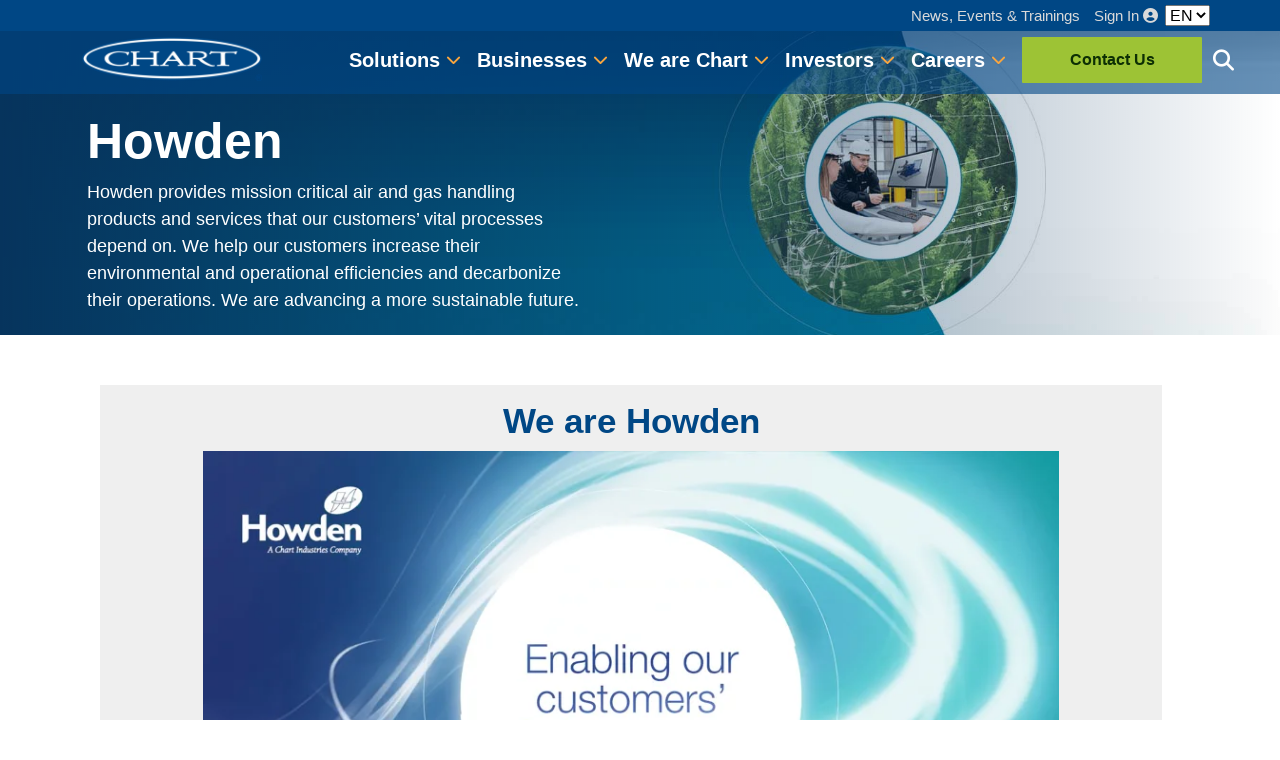

--- FILE ---
content_type: text/html; charset=utf-8
request_url: https://www.chartindustries.com/Businesses-Brands/Howden?Field=/en-us/digital-solutions/howden-select/howden-select-for-screw-compressors/select-for-refrigeration
body_size: 24001
content:



<!DOCTYPE html>

<html lang="en">
<head>

    <link rel="preconnect" href="//app.usercentrics.eu">
    <link rel="preconnect" href="//api.usercentrics.eu">
    
    <link rel="preload" href="//web.cmp.usercentrics.eu/ui/loader.js" as="script">

    <script src="/Scripts/lazysizes.min.js" async=""></script>
    <script type="application/ld+json">
        {
        "@context": "https://schema.org",
        "@type": "Corporation",
        "url": "https://www.chartindustries.com",
        "logo": "https://www.chartindustries.com/ChartIndustries/media/BrandLogos/ChartLogo.png",
        "name" : "Chart Industries, Inc.",
        "telephone" : "+17707218800",
        "tickerSymbol" : "GTLS",
        "address": {
        "@type": "PostalAddress",
        "addressLocality": "Ball Ground",
        "addressRegion": "GA",
        "postalCode": "30107",
        "streetAddress": "3055 Torrington Drive"
        },
        "sameAs" : [
        "https://www.facebook.com/ChartInd",
        "https://twitter.com/Chartind",
        "https://www.linkedin.com/company/27725?trk=tyah",
        "https://www.youtube.com/user/ChartIndustries"
        ]
        }
    </script>
    <link rel="icon" type="image/x-icon" href="/favicon.ico">
            <link rel="canonical" href="https://www.chartindustries.com/Businesses-Brands/Howden" />
    <meta charset="utf-8" />
    <meta name="viewport" content="width=device-width, initial-scale=1.0">
    <meta name="description" content="Helping our customers increase operational and environmental efficiencies" />
    <meta name="keywords" content="" />
    <!--Open Graph tags-->
    <meta property="og:title" content="Howden" />
    <meta property="og:type" content="website" />
    <meta property="og:description" content="For over 160 years, Howden, has been at the forefront of developing engineered solutions for the needs of industrial processes. Today our technology and worldwide engineering expertise and services optimise our customers&#39; vital processes throughout the world.&#160; This is ensured through a strong global network of experts, formed from responsive local service and delivery teams, in more than 100 countries, who are familiar with local requirements and challenges." />
    <meta property="og:url" content="https://chartindustriesv12.azurewebsites.net/Howden" />
    <meta property="og:image" content="https://chartwebstorage.blob.core.windows.net/cms/chartindustries/media/img/brands/howden/grid-logo.jpg?ext=.jpg" />
    <meta property="fb:app_id" content="514262339247864" />

    <title>Howden | Chart Industries</title>
    
    


    

    



    
    <script src="/Scripts/jquery.min.js"></script>

    <link href="/Content/bootstrap.min.css" rel="stylesheet" defer />
    

    
    
    <link rel="stylesheet" href="/Content/style.min.css?v=2.60.0" defer />
    <link rel="stylesheet" href="/Content/mediaquery.css?v=2.60.0" media="screen and (max-width: 1366px)" defer />
    <link rel="stylesheet" type="text/css" href="/Content/slick.css" defer />
    <!-- <script src="https://kit.fontawesome.com/fadc3ce157.js" crossorigin="anonymous"></script> -->

    <link class="faScript" rel="preload" href="https://cdnjs.cloudflare.com/ajax/libs/font-awesome/6.7.2/css/all.min.css" integrity="sha512-Evv84Mr4kqVGRNSgIGL/F/aIDqQb7xQ2vcrdIwxfjThSH8CSR7PBEakCr51Ck+w+/U6swU2Im1vVX0SVk9ABhg==" crossorigin="anonymous" referrerpolicy="no-referrer" as="style" onload="this.onload=null;this.rel='stylesheet'">
    <noscript><link class="faScript" rel="stylesheet" href="https://cdnjs.cloudflare.com/ajax/libs/font-awesome/6.7.2/css/all.min.css" integrity="sha512-Evv84Mr4kqVGRNSgIGL/F/aIDqQb7xQ2vcrdIwxfjThSH8CSR7PBEakCr51Ck+w+/U6swU2Im1vVX0SVk9ABhg==" crossorigin="anonymous" referrerpolicy="no-referrer"></noscript>

    

    
    <script nomodule>
        window.MSInputMethodContext &&
            document.documentMode &&
            document.write(
                '<link rel="stylesheet" href="https://cdn.jsdelivr.net/npm/bootstrap-ie11@5.0.0-beta2/css/bootstrap-ie11.min.css"><script src="https://cdn.jsdelivr.net/gh/nuxodin/ie11CustomProperties@4.1.0/ie11CustomProperties.min.js"><\/script><script crossorigin="anonymous" src="https://polyfill.io/v3/polyfill.min.js?features=default,Array.prototype.includes,Array.prototype.find,Number.parseFloat%2CNumber.parse"><\/script>');
    </script>
    <style type="text/css">
        .fa, .fab, .fal, .far, .fas {
            -moz-osx-font-smoothing: grayscale;
            -webkit-font-smoothing: antialiased;
            display: inline-block;
            font-style: normal;
            font-variant: normal;
            text-rendering: auto;
            line-height: 1
        }

        .fa-sm {
            font-size: .875em
        }

        .fa-2x {
            font-size: 2em
        }

        .fa-bars:before {
            content: "\f0c9"
        }

        .fa-chevron-left:before {
            content: "\f053"
        }

        .fa-chevron-right:before {
            content: "\f054"
        }

        .fa-city:before {
            content: "\f64f"
        }

        .fa-cogs:before {
            content: "\f085"
        }

        .fa-facebook:before {
            content: "\f09a"
        }

        .fa-facebook:before {
            content: "\f09a"
        }

        .fa-times:before {
            content: "\f00d"
        }

        .fa-twitter:before {
            content: "\f099"
        }

        .fa-x-twitter:before {
            content: "\e61b"
        }

        .fa-user-circle:before {
            content: "\f2bd"
        }

        .fa-youtube:before {
            content: "\f167"
        }

        .fab {
            font-family: "Font Awesome 6 Brands"
        }

        .fa, .far, .fas {
            font-family: "Font Awesome 6 Free"
        }

        .fa, .fas {
            font-weight: 900
        }
        /* Parallax Classes */
        .parallax-window {
            min-height: 400px;
            background: transparent;
        }

        .bluebutton {
            background: #3fa8de;
            text-decoration: none;
            border: 0;
            margin-top: 10px;
            /*padding: 0 50px 0 50px;*/
            border-radius: 2px;
            color: #fff;
            height: 3em;
        }
        .bs-example {
            margin: 20px;
        }

        .modal-content iframe {
            margin: 0 auto;
            display: block;
        }

        /* Video links overrides
            
        */
        #VideoModal .modal-dialog {
            max-width: 800px;
            margin: 30px auto;
        }

        #VideoModal .modal-dialog .modal-content .modal-body {
            position: relative;
            padding: 35px 10px 10px 10px;
        }

        #VideoModal .modal-dialog .modal-content .btn-close {
            position: absolute;
            right: -30px;
            top: 0;
        }

        .videoCloseBtn {
            border: 0;
            background: #ffffff;
            color: #004785;
            position: absolute;
            right: 0px;
            padding: 1px 10px 1px 1px;
            height: 30px;
            width: 30px;
            z-index: 1;

        }

            .videobtn:active {
                border: 0;
            }

        .sticky-banner {
            background-color: #f09320;
            color: white;
            text-align: center;
            padding: 15px;
            top: 0;
            left: 0;
            right: 0;
            z-index: 1000;
            font-size: 18px;
        }
            .sticky-banner a:link,
            .sticky-banner a:visited,
            .sticky-banner a:hover,
            .sticky-banner a:active {
                color: white !important;
                text-decoration: underline !important;
            }
            .sticky-banner p {
                margin: 0;
                padding: 0;
                display: inline-block;
            }

            .sticky-banner button {
                background-color: #f09320;
                color: white;
                border: none;
                padding: 10px 20px;
                font-size: 16px;
                cursor: pointer;
                margin-left: 20px;
            }

                .sticky-banner button:hover {
                    background-color: #d32f2f;
                }


        .sticky-banner {
            position: relative;
        }

        .sticky-banner-close {
            position: absolute;
            top: 8px;
            right: 16px;
            font-size: 28px;
            font-weight: bold;
            color: white;
            cursor: pointer;
            background: none;
            border: none;
            line-height: 1;
            z-index: 1001;
        }

            .sticky-banner-close:hover {
                color: #f44336;
            }
        .content {
            padding-top: 60px; /* Adjusted for sticky banner */
            padding: 20px;
            height: 1500px; /* Just for demo purpose to show scrolling */
        }

    </style>
    <script type="text/plain" src="https://www.googletagmanager.com/gtag/js?id=G-QXRCQ6LBSP" data-usercentrics="Google Tag Manager">
    </script>
    <script type="text/plain" data-usercentrics="Google Tag Manager">
                window.dataLayer = window.dataLayer || [];
                function gtag() { dataLayer.push(arguments); }

                gtag('js', new Date());
                gtag('config', 'G-QXRCQ6LBSP', {
                    
                    cookie_flags: 'max-age=7200; secure; samesite=none'
                });

    </script>
    <!-- Hotjar Tracking Code for https://www.chartindustries.com -->
    <!--<script type="text/plain" data-usercentrics="Hotjar">
        (function(h,o,t,j,a,r){
        h.hj=h.hj||function(){(h.hj.q=h.hj.q||[]).push(arguments)};
        h._hjSettings={hjid:3113960,hjsv:6};
        a=o.getElementsByTagName('head')[0];
        r=o.createElement('script');r.async=1;
        r.src=t+h._hjSettings.hjid+j+h._hjSettings.hjsv;
        a.appendChild(r);
        })(window,document,'https://static.hotjar.com/c/hotjar-','.js?sv=');
    </script>-->
</head>


<body id="lower-level-8" class="page-template">
    


    <noscript class="nojs-message">
        <p>This site works best with JavaScript enabled</p>
    </noscript>
    <div class="container-fluid p-0">
        <!-- This Div is ended in the home slider partial or in the site pages after the banner -->
        

        <header style="position:absolute; z-index: 800; width: 100vw;">
    <!-- eSticky Banner -->
    <!--<div class="sticky-banner" id="sticky-banner">
        <p><i class="fas fa-info-circle"></i> Chart Industries and Flowserve announce a merger of equals to create a differentiated leader in industrial process technologies. <a href="https://www.chartflowserve.com" target="_blank">Learn More.</a></p>
        <span id="close-banner" class="sticky-banner-close" aria-label="Close" title="Close">&times;</span>
    </div> -->
    <div class="h-b_c">
<div class="container px-md-0">
        <a href="/News-And-Events">News, Events &amp; Trainings</a>
    <a href="https://login.chartparts.com" rel="noreferrer" target='_blank'>Sign In <i class="fas fa-user-circle"></i></a>
    <select aria-label="Language" id="selectLanguage">
        <option value="cz.chartindustries.com">CZ</option>
        <option value="de.chartindustries.com">DE</option>
        <option value="www.chartindustries.com">EN</option>
        <option value="es.chartindustries.com">ES</option>
        <option value="fr.chartindustries.com">FR</option>
        <option value="it.chartindustries.com">IT</option>
        <option value="zh.chartindustries.com">ZH</option>
    </select>
    <script>

    </script>
</div>
    </div>
    <nav class="navbar navbar-expand-lg justify-content-between" id="navbar">
        <div class="container pe-0">

            <a class="navbar-brand" href="/">
                <img data-src="/img/chart-icon.png" class="lazyload" style="object-fit:contain;" width="180" height="44" alt="Chart Industries Logo">
            </a>

            <button class="navbar-toggler" type="button" data-bs-toggle="collapse"
                    data-bs-target="#navbarSupportedContent" aria-controls="navbarSupportedContent" aria-expanded="false"
                    aria-label="Toggle navigation" id="navbar-toggler" name="navbar">
                <i title="" class="fa fa-bars text-light"></i>
            </button>

<div class="collapse navbar-collapse justify-content-end" id="navbarSupportedContent">
    <ul class="navbar-nav mr-auto position-relative">
            <li class="nav-item pr-1 ">
                        <a href="#" class="nav-link py-2 menu-1" supernav="true">
                            
                            Solutions

                                <i class="fas fa-xs text-orange fa-chevron-down"></i>

                        </a>
            </li>
            <li class="nav-item pr-1 ">
                        <a href="#" class="nav-link py-2 menu-2" supernav="true">
                            
                            Businesses

                                <i class="fas fa-xs text-orange fa-chevron-down"></i>

                        </a>
            </li>
            <li class="nav-item pr-1 ">
                        <a href="#" class="nav-link py-2 menu-3" supernav="true">
                            
                            We are Chart

                                <i class="fas fa-xs text-orange fa-chevron-down"></i>

                        </a>
            </li>
            <li class="nav-item pr-1 ">
                        <a href="#" class="nav-link py-2 menu-4" supernav="true">
                            
                            Investors

                                <i class="fas fa-xs text-orange fa-chevron-down"></i>

                        </a>
            </li>
            <li class="nav-item pr-1 ">
                        <a href="#" class="nav-link py-2 menu-5" supernav="true">
                            
                            Careers

                                <i class="fas fa-xs text-orange fa-chevron-down"></i>

                        </a>
            </li>
            <li class="nav-item px-0 py-2 py-lg-0 px-lg-2">
                

                    <button class="green-btn-text btn menu-btn-1" data-toggle="modal" data-target="#contactModal" id="showContactModal">Contact Us</button>

            </li>
        <li class="nav-item pr-1 search-btn">
            <div class="open search-display">
                <i class="fas fa-search nav-link my-auto py-auto"></i>
            </div>
            <div class="search-overlay">
                <form action="/Search-Results" method="get">
                    <input name="__RequestVerificationToken" type="hidden" value="KDYjrjsOrlB53adkxOfxN3Ypd9hntvxglN8jt0b_Ul40xrJ4Opa_O5-OTpEk3_683IN4EBCb35LkoPT-4ICXKdrCBC2VoCrBbdIZolmUyyI1" />
                    <button class="submit" id="contactModalShow">
                        <i class="fas fa-search nav-link my-auto py-auto"></i>
                    </button>
                    <input type="text" name="searchtext" placeholder="Search Chart">
                </form>
                <button class="close search-display">
                    <i class="fas fa-times nav-link my-auto py-auto"></i>
                </button>
            </div>
        </li>
    </ul>
</div>
        </div>
    </nav>
</header>
<!--Begin Super Nav-->
        <div class="dropdown-navbar" id="dropdown-navbar">


<!--  -->
<div class="menu-1" id="menu-1">
    <div class="container">
        <div class="row row-fix">
            <div class="col-8 title p-0 d-flex align-items-center">
                <h3><a href="/Products">Solutions</a></h3>
            </div>
            <div class="col-4 text-end p-0 ">
                <button class="btn d-flex align-items-center" id="drop-close" onclick="closedrop()">
                    <i class="fa fa-times text-white fa-2x "></i>
                    <span class="text">Close</span>
                </button>
            </div>
        </div>
        <div class="row row-fix">
                <div class="col-12  services">
                    <nav>
                        <ul class="row flex-column p-0 row-fix">
                                <li class="col-12 col-lg-3 menu-item-has-children p-0">
                                    
                                        <a href="/Cryo-Tank-Solutions" class="menu-link current">Gas Storage &amp; Distribution</a>
                                        <div class="row col-12 col-lg-7 sub-menu" style="display: flex;">
                                            <div class="col-12 col-lg-6 items">
                                                <a href='/Products/Bulk-CO2-Carbonation'>Bulk CO2 Carbonation</a>
<a href='/Products/Cryogenic-Transport-Trailers'>Cryogenic Vehicles</a>
<a href='/Products/Fuel-Systems'>Fuel Systems</a>
<a href='/Products/ISO-Containers'>ISO Containers</a>
<a href='/Products/Packaged-Gases'>Liquid Gas Cylinders</a>
<a href='/Products/Critical-Care'>Medical Oxygen Products</a>
<a href='/Products/MicroBulk-Storage-Tanks'>MicroBulk Storage Systems</a>
<a href='/Products/Non-cryogenic-Transport-Trailers'>Hazardous Transport Vehicles</a>
<a href='/Products/Small-Scale-LNG'>Small Scale LNG</a>
<a href='/Products/Vaporizers'>Vaporizers</a>

                                            </div>
                                            <div class="col-12 col-lg-6 items">
                                                <a href='/Products/Bulk-Cryogenic-Tanks'>Cryogenic Tanks</a>
<a href='/Products/Flow-Measurement'>Flow Measurement</a>
<a href='/Products/Hydrogen-Fueling-Stations'>Hydrogen Fueling Stations</a>
<a href='/Products/Laser-Assist-Gas-Systems'>Laser Assist Gas Systems</a>
<a href='/Products/LNG-Fueling-Stations'>LNG Fueling Stations</a>
<a href='/Products/MicroBulk-Delivery'>MicroBulk Delivery Systems</a>
<a href='/Products/Nitrogen-Dosing'>Nitrogen Dosing</a>
<a href='/Products/Safety-Valves'>Safety Valves</a>
<a href='/Products/Vacuum-Insulated-Pipe'>Vacuum Insulated Pipe</a>

                                            </div>
                                        </div>

                                </li>
                                <li class="col-12 col-lg-3 menu-item-has-children p-0">
                                    
                                        <a href="/Heat-Transfer-Systems" class="menu-link">Heat Transfer Systems</a>
                                        <div class="row col-12 col-lg-7 sub-menu">
                                            <div class="col-12 col-lg-6 items">
                                                <a href='/Products/Air-Cooled-Heat-Exchangers'>Air Cooled Heat Exchangers</a>
<a href='/Products/Brazed-Aluminum-Heat-Exchangers'>Brazed Aluminum Heat Exchangers</a>
<a href='/Products/Helium-Liquefiers'>Helium Liquefiers</a>
<a href='/Products/LABLEX'>LABLEX</a>
<a href='/Products/Nitrogen-Rejection-Units'>Nitrogen Rejection Units</a>
<a href='/Products/Specialty-Heat-Exchangers'>Specialty Heat Exchangers</a>
<a href='/Products/Turboexpanders'>Turboexpanders</a>

                                            </div>
                                            <div class="col-12 col-lg-6 items">
                                                <a href='/Products/FinFan'>Axial Fans - Tuf-Lite</a>
<a href='/Products/Hairpin-Heat-Exchangers'>Hairpin Heat Exchangers</a>
<a href='/Products/Hydrogen-Liquefiers'>Hydrogen Liquefiers</a>
<a href='/Products/LNG-Liquefaction-Plants'>LNG Liquefaction Plants</a>
<a href='/Products/Heaters'>Rotary Heat Exchangers</a>
<a href='/Products/SPINTUBE'>SPINTUBE</a>
<a href='/Products/Turboexpander-Aftermarket'>Turboexpander Aftermarket</a>

                                            </div>
                                        </div>

                                </li>
                                <li class="col-12 col-lg-3 menu-item-has-children p-0">
                                    
                                        <a href="/Howden-Products" class="menu-link">Rotating &amp; Compression</a>
                                        <div class="row col-12 col-lg-7 sub-menu">
                                            <div class="col-12 col-lg-6 items">
                                                <a href='/Products/Axial-and-Centrifugal-Fans'>Axial and Centrifugal Fans</a>
<a href='/Products/Compression-Centrifugal-Compressors'>Centrifugal Compressors</a>
<a href='/Products/Compression-Screw-Compressors'>Screw Compressors</a>
<a href='/Products/CPI-Compression'>CPI Compression</a>
<a href='/Products/Howden-Uptime'>Digital - Howden Uptime</a>
<a href='/Products/Solysmart'>Digital - Solysmart</a>
<a href='/Products/Electrostatic-Precipitator'>Emission Control - Electrostatic Precipitator</a>
<a href='/Products/Howden-Aftermarket'>Howden Aftermarket</a>
<a href='/Products/Mine-Cooling-Systems'>Mine Cooling Systems</a>
<a href='/Products/Steam-Turbines'>Steam Turbines</a>
<a href='/Products/Turboexpanders'>Turboexpanders</a>

                                            </div>
                                            <div class="col-12 col-lg-6 items">
                                                <a href='/Products/Centrifugal-Blowers'>Centrifugal Blowers</a>
<a href='/Products/Compression-Reciprocating-and-Diaphragm-Compressor'>Reciprocating Compressors: Piston and Diaphragm</a>
<a href='/Products/Fans-Cooling-Fans'>Cooling Fans</a>
<a href='/Products/Engineering-Suite'>Digital - Engineering Suite</a>
<a href='/Products/Pumpsim'>Digital - Pumpsim</a>
<a href='/Products/Ventsim'>Digital-Ventsim</a>
<a href='/Products/DELTA-WING-Gas-Mixers'>Emission Control - Gas Mixers</a>
<a href='/Products/Mechanical-Vapor-Recompression'>Mechanical Vapor Recompression</a>
<a href='/Products/Mine-Heating-Solutions'>Mine Heating Solutions</a>
<a href='/Products/turbo-fans'>Turbo Fans</a>
<a href='/Products/Turboexpander-Aftermarket'>Turboexpander Aftermarket</a>

                                            </div>
                                        </div>

                                </li>
                                <li class="col-12 col-lg-3 menu-item-has-children p-0">
                                    
                                        <a href="/Repair-Service-Leasing" class="menu-link">Aftermarket</a>
                                        <div class="row col-12 col-lg-7 sub-menu">
                                            <div class="col-12 col-lg-6 items">
                                                <a href='/Products/Chart-Leasing'>Chart Leasing</a>
<a href='/Products/CPI-Compression'>CPI Compression</a>
<a href='/Products/Cryogenic-Aftersales-Service-(US)'>Cryogenic Aftersales Service (US)</a>
<a href='/Products/Howden-Aftermarket'>Howden Aftermarket</a>
<a href='/Products/Turboexpander-Aftermarket'>Turboexpander Aftermarket</a>

                                            </div>
                                            <div class="col-12 col-lg-6 items">
                                                <a href='/Products/Parts'>Chart Parts</a>
<a href='/Products/Europe-Aftersales'>Cryogenic Aftersales Service (Europe)</a>
<a href='/Products/Howden-Uptime'>Digital - Howden Uptime</a>
<a href='/Products/Maintenance-Partners-by-Howden'>Maintenance Partners by Howden</a>

                                            </div>
                                        </div>

                                </li>
                                <li class="col-12 col-lg-3 menu-item-has-children p-0">
                                    
                                        <a href="/Specialty-Markets" class="menu-link">Applications</a>
                                        <div class="row col-12 col-lg-7 sub-menu">
                                            <div class="col-12 col-lg-6 items">
                                                <a href='/Products/Aerospace'>Aerospace</a>
<a href='/Products/Carbon-Dioxide-Enrichment'>Carbon Dioxide Enrichment</a>
<a href='/Products/Carbon-Capture'>CCUS - Cryogenic Carbon Capture</a>
<a href='/Products/Data-Centers'>Data Centers</a>
<a href='/Products/Hydrogen-Energy'>Hydrogen Energy</a>
<a href='/Products/Marine-Systems-(1)'>Marine Systems</a>
<a href='/Products/Metals'>Metals Processing</a>
<a href='/Products/Mine-Heating-Solutions'>Mine Heating Solutions</a>
<a href='/Products/Nuclear'>Nuclear</a>
<a href='/Products/Rail'>Rail</a>
<a href='/Products/Waste-To-Energy'>Waste-To-Energy</a>
<a href='/Products/Wind-Tunnel'>Wind Tunnel</a>

                                            </div>
                                            <div class="col-12 col-lg-6 items">
                                                <a href='/Products/Bulk-CO2-Carbonation'>Bulk CO2 Carbonation</a>
<a href='/Products/Small-Scale-Carbon-Capture'>CCUS - CiCi Technology</a>
<a href='/Products/Cement'>Cement</a>
<a href='/Products/Glass'>Glass</a>
<a href='/Markets/LNG-Equipment'>LNG Equipment</a>
<a href='/Products/Mechanical-Vapor-Recompression'>Mechanical Vapor Recompression</a>
<a href='/Products/Mine-Cooling-Systems'>Mine Cooling Systems</a>
<a href='/Products/Mine-Safety'>Mine Safety</a>
<a href='/Products/Pulp-and-Paper'>Pulp and Paper</a>
<a href='/Products/tunnel-ventilation'>Tunnel Ventilation </a>
<a href='/Products/Water-Treatment'>Water Treatment</a>

                                            </div>
                                        </div>

                                </li>
                        </ul>
                    </nav>
                </div>
                        
        </div>
    </div>
    
</div>
                



<!--  -->
<div class="menu-2" id="menu-2">
    <div class="container">
        <div class="row row-fix">
            <div class="col-8 title p-0 d-flex align-items-center">
                <h3><a href="/Businesses-Brands">Businesses</a></h3>
            </div>
            <div class="col-4 text-end p-0 ">
                <button class="btn d-flex align-items-center" id="drop-close" onclick="closedrop()">
                    <i class="fa fa-times text-white fa-2x "></i>
                    <span class="text">Close</span>
                </button>
            </div>
        </div>
        <div class="row row-fix">
                            <div class="col-md-4 col-12 services">
                        <a href="/Businesses-Brands/Air-X-Changers" target="_self" >Air-X-Changers</a>
                        <a href="/Businesses-Brands/Chart-China" target="_self" >Chart China</a>
                        <a href="/Businesses-Brands/ChartMarine" target="_self" >ChartMarine</a>
                        <a href="/chartwater" target="_self" >ChartWater</a>
                        <a href="/Businesses-Brands/CPI-Compression" target="_self" >CPI</a>
                        <a href="/Businesses-Brands/Cryogenic-Service-Center" target="_self" >Cryogenic Service Center</a>
                        <a href="/Businesses-Brands/Cryo-Technologies" target="_self" >Cryo Technologies</a>
                        <a href="/Businesses-Brands/Earthly-Labs" target="_self" >Earthly Labs</a>
                        <a href="/Businesses-Brands/FEMA" target="_self" >FEMA</a>
                        <a href="/Businesses-Brands/Chart-Ferox" target="_self" >Chart Ferox</a>
                        <a href="/Businesses-Brands/Flow" target="_self" >Flow Instruments</a>
                        <a href="/Businesses-Brands/Fronti-Fabrications" target="_self" >Fronti Fabrications</a>
                        <a href="/Businesses-Brands/GOFA" target="_self" >GOFA</a>
                        <a href="/Businesses-Brands/Howden" target="_self" >Howden</a>
                        <a href="/Businesses-Brands/Hudson" target="_self" >Hudson</a>
                        <a href="/IMB" target="_self" >IMB</a>
                        <a href="/Businesses-Brands/LA-Turbine" target="_self" >LA Turbine</a>
                        <a href="/Products/Maintenance-Partners-by-Howden" target="_self" >Maintenance Partners by Howden</a>
                        <a href="/Businesses-Brands/Smithco" target="_self" >Smithco</a>
                        <a href="/Businesses-Brands/Spencer-Turbine" target="_self" >Spencer Turbine</a>
                        <a href="/Businesses-Brands/Sustainable-Energy-Solutions" target="_self" >Sustainable Energy Solutions</a>
                        <a href="/Businesses-Brands/VCT-Vogel" target="_self" >VCT Vogel</a>
                        <a href="/VRV" target="_self" >VRV</a>
                </div>
                            <div class="col-md-8 col-0 d-none d-lg-block">
                    <img data-src="https://chartwebstorage.blob.core.windows.net/cms/chartindustries/media/img/backgrounds/nexusofcleanforheader-1366x650.jpg?ext=.jpg" class="w-100-full lazyload" alt="Businesses">
                </div>

        </div>
    </div>
    
</div>
                



<!--  -->
<div class="menu-3" id="menu-3">
    <div class="container">
        <div class="row row-fix">
            <div class="col-8 title p-0 d-flex align-items-center">
                <h3><a href="/We-Are-Chart">We are Chart</a></h3>
            </div>
            <div class="col-4 text-end p-0 ">
                <button class="btn d-flex align-items-center" id="drop-close" onclick="closedrop()">
                    <i class="fa fa-times text-white fa-2x "></i>
                    <span class="text">Close</span>
                </button>
            </div>
        </div>
        <div class="row row-fix">
                            <div class="col-md-4 col-12 services">
                        <a href="/Articles" target="_self" >Articles</a>
                        <a href="/We-Are-Chart/Corporate-Responsibility" target="_self" >Corporate Responsibility</a>
                        <a href="/We-Are-Chart/ESG" target="_self" >Environmental, Social &amp; Governance</a>
                        <a href="/We-Are-Chart/History" target="_self" >History</a>
                        <a href="/Investors" target="_self" >Investors</a>
                        <a href="/We-Are-Chart/Our-Leadership" target="_self" >Leadership</a>
                        <a href="/Locations" target="_self" >Locations &amp; Contacts</a>
                        <a href="/News-And-Events" target="_self" >News, Events &amp; Trainings</a>
                </div>
                            <div class="col-md-8 col-0 d-none d-lg-block">
                    <img data-src="https://chartwebstorage.blob.core.windows.net/cms/chartindustries/media/img/backgrounds/chart-china-new-768x416.jpg?ext=.jpg" class="w-100-full lazyload" alt="We are Chart">
                </div>

        </div>
    </div>
    
</div>
                



<!--  -->
<div class="menu-4" id="menu-4">
    <div class="container">
        <div class="row row-fix">
            <div class="col-8 title p-0 d-flex align-items-center">
                <h3><a href="https://ir.chartindustries.com/home/default.aspx">Investors</a></h3>
            </div>
            <div class="col-4 text-end p-0 ">
                <button class="btn d-flex align-items-center" id="drop-close" onclick="closedrop()">
                    <i class="fa fa-times text-white fa-2x "></i>
                    <span class="text">Close</span>
                </button>
            </div>
        </div>
        <div class="row row-fix">
                <div class="col-12  services">
                    <nav>
                        <ul class="row flex-column p-0 row-fix">
                                <li class="col-12 col-lg-3 menu-item-has-children p-0">
                                    
                                        <a href="https://ir.chartindustries.com/overview/corporate-overview/default.aspx" class="menu-link current">Overview</a>
                                        <div class="row col-12 col-lg-7 sub-menu" style="display: flex;">
                                            <div class="col-12 col-lg-6 items">
                                                <a href='/Investors/Overview/Corporate-Overview'>Corporate Overview</a>
<a href='/Investors/Overview/Management-Board'>Management & Board</a>

                                            </div>
                                            <div class="col-12 col-lg-6 items">
                                                <a href='/Investors/Overview/Documents'>Documents</a>
<a href='/Investors/Overview/Regulatory-Documents'>Regulatory Documents</a>

                                            </div>
                                        </div>

                                </li>
                                <li class="col-12 col-lg-3 menu-item-has-children p-0">
                                    
                                        <a href="https://ir.chartindustries.com/financial-information/annual-reports/default.aspx" class="menu-link">Financial Information</a>
                                        <div class="row col-12 col-lg-7 sub-menu">
                                            <div class="col-12 col-lg-6 items">
                                                <a href='/Investors/Financial-Information/Regulatory-Documents'>Annual Reports</a>
<a href='/Investors/Financial-Information/Insider-Filings'>Insider Filings</a>

                                            </div>
                                            <div class="col-12 col-lg-6 items">
                                                <a href='/Investors/Financial-Information/Financial-Statements'>Financial Statements</a>
<a href='/Investors/Financial-Information/SEC-Filings'>SEC Filings</a>

                                            </div>
                                        </div>

                                </li>
                                <li class="col-12 col-lg-3 menu-item-has-children p-0">
                                    
                                        <a href="https://ir.chartindustries.com/resources/analyst-coverage/default.aspx" class="menu-link">Resources</a>
                                        <div class="row col-12 col-lg-7 sub-menu">
                                            <div class="col-12 col-lg-6 items">
                                                <a href='/Investors/Resources/Analyst-Coverage'>Analyst Coverage</a>
<a href='/Investors/Resources/Email-Notifications'>Email Notifications</a>
<a href='/Investors/Resources/Contact-Us'>Contact Us</a>

                                            </div>
                                            <div class="col-12 col-lg-6 items">
                                                <a href='/Investors/Resources/Stock-Quote'>Stock Quote</a>
<a href='/Investors/Resources/Historic-Prices'>Historic Prices</a>
<a href='/Investors/Resources/Shareholder-Information'>Shareholder Information</a>

                                            </div>
                                        </div>

                                </li>
                                <li class="col-12 col-lg-3 menu-item-has-children p-0">
                                    
                                        <a href="https://ir.chartindustries.com/news-and-events/events-and-presentations/default.aspx" class="menu-link">News and Events</a>
                                        <div class="row col-12 col-lg-7 sub-menu">
                                            <div class="col-12 col-lg-6 items">
                                                <a href='/Investors/News-and-Events/Events-and-Presentations'>Events and Presentations</a>
<a href='/Investors/News-and-Events/Press-Releases'>Press Releases</a>
<a href='/Investors/News-and-Events/Howden-Newsletter'>Howden Newsletter</a>
<a href='/Investors/News-and-Events/Howden-Articles'>Howden Articles</a>

                                            </div>
                                            <div class="col-12 col-lg-6 items">
                                                <a href='/Investors/News-and-Events/Quarterly-Results'>Quarterly Results</a>
<a href='/Investors/News-and-Events/Howden-Events'>Howden Events</a>
<a href='/Investors/News-and-Events/Howden-Press-Centre'>Howden Press Centre</a>
<a href='/Investors/News-and-Events/Video-Library'>Video Library</a>

                                            </div>
                                        </div>

                                </li>
                                <li class="col-12 col-lg-3 menu-item-has-children p-0">
                                    
                                        <a href="https://www.chartindustries.com/We-Are-Chart/ESG" class="menu-link">ESG</a>
                                        <div class="row col-12 col-lg-7 sub-menu">
                                            <div class="col-12 col-lg-6 items">
                                                <a href='/Investors/ESG/Environmental-Sustainability-Governance'>Environmental Sustainability & Governance</a>

                                            </div>
                                            <div class="col-12 col-lg-6 items">
                                                
                                            </div>
                                        </div>

                                </li>
                        </ul>
                    </nav>
                </div>
                        
        </div>
    </div>
    
</div>
                



<!--  -->
<div class="menu-5" id="menu-5">
    <div class="container">
        <div class="row row-fix">
            <div class="col-8 title p-0 d-flex align-items-center">
                <h3><a href="https://www.chartindustries.com/careers">Careers</a></h3>
            </div>
            <div class="col-4 text-end p-0 ">
                <button class="btn d-flex align-items-center" id="drop-close" onclick="closedrop()">
                    <i class="fa fa-times text-white fa-2x "></i>
                    <span class="text">Close</span>
                </button>
            </div>
        </div>
        <div class="row row-fix">
                <div class="col-12  services">
                    <nav>
                        <ul class="row flex-column p-0 row-fix">
                                <li class="col-12 col-lg-3 menu-item-has-children p-0">
                                    
                                        <a href="https://www.chartindustries.com/careers/career-opportunities" class="menu-link current">View All Career Opportunities</a>
                                        <div class="row col-12 col-lg-7 sub-menu" style="display: flex;">
                                            <div class="col-12 col-lg-6 items">
                                                
                                            </div>
                                            <div class="col-12 col-lg-6 items">
                                                
                                            </div>
                                        </div>

                                </li>
                                <li class="col-12 col-lg-3 menu-item-has-children p-0">
                                    
                                        <a href="/careers" class="menu-link">Find Your Dream Job</a>
                                        <div class="row col-12 col-lg-7 sub-menu">
                                            <div class="col-12 col-lg-6 items">
                                                
                                            </div>
                                            <div class="col-12 col-lg-6 items">
                                                
                                            </div>
                                        </div>

                                </li>
                                <li class="col-12 col-lg-3 menu-item-has-children p-0">
                                    
                                        <a href="https://www.chartindustries.com/careers/benefits" class="menu-link">Benefits</a>
                                        <div class="row col-12 col-lg-7 sub-menu">
                                            <div class="col-12 col-lg-6 items">
                                                
                                            </div>
                                            <div class="col-12 col-lg-6 items">
                                                
                                            </div>
                                        </div>

                                </li>
                                <li class="col-12 col-lg-3 menu-item-has-children p-0">
                                    
                                        <a href="https://www.chartindustries.com/careers/equity" class="menu-link">Our Commitment To Equity</a>
                                        <div class="row col-12 col-lg-7 sub-menu">
                                            <div class="col-12 col-lg-6 items">
                                                
                                            </div>
                                            <div class="col-12 col-lg-6 items">
                                                
                                            </div>
                                        </div>

                                </li>
                                <li class="col-12 col-lg-3 menu-item-has-children p-0">
                                    
                                        <a href="https://www.chartindustries.com/careers/culture" class="menu-link">Our Culture</a>
                                        <div class="row col-12 col-lg-7 sub-menu">
                                            <div class="col-12 col-lg-6 items">
                                                
                                            </div>
                                            <div class="col-12 col-lg-6 items">
                                                
                                            </div>
                                        </div>

                                </li>
                                <li class="col-12 col-lg-3 menu-item-has-children p-0">
                                    
                                        <a href="https://www.chartindustries.com/careers/how-to-apply" class="menu-link">How To Apply</a>
                                        <div class="row col-12 col-lg-7 sub-menu">
                                            <div class="col-12 col-lg-6 items">
                                                
                                            </div>
                                            <div class="col-12 col-lg-6 items">
                                                
                                            </div>
                                        </div>

                                </li>
                        </ul>
                    </nav>
                </div>
                        
        </div>
    </div>
    
</div>
                


        </div>
    <!--End Super Nav-->





        
        
        


<style type="text/css">
    .sect {
        /* padding: 5% 10% 5% 10%;*/
        padding: 0% .65% 0% .65%;
    }

    .more-info-sect {
        padding: 2%;
    }

        .more-info-sect h2 {
            text-align: center;
            margin-bottom: 35px;
        }

    .other-info {
        border-left: 1px dotted gray;
    }

    .sect h2 {
        color: #004785;
        font-weight: bolder;
        font-size: 30px;
    }

    .sect h3 {
        color: #33A3DC;
        font-weight: bolder;
        font-size: 20px;
    }

    .col-padding {
        padding: 2%;
    }

    .more-box a.button {
        background: #004785;
        width: 150px;
        padding: 10px;
        text-align: center;
        border-radius: 10px;
        display: block;
        margin: 0 auto;
        border: 2px solid #ccc;
    }

        .more-box a.button:hover {
            background: #0B5DA5;
            border: 2px solid #33a3dc;
        }

    .more-box a:link {
        color: #fff;
        font-weight: bold;
    }

    .more-box a:visited {
        color: #fff;
        font-weight: bold;
    }

    .more-box a:hover {
        color: #fff;
        font-weight: bold;
        text-decoration: underline !important;
    }

    .cp-prod-carousel > span {
        min-height: 50px;
        display: block;
    }

    .qr-lit-list {
        list-style-type: square;
    }

        .qr-lit-list li {
            color: #9DC335;
        }

    .qr-contact {
        margin-bottom: 25px;
    }
    .thumbnail a:link{
        color: #fff;
        font-weight: bold;
    }
    .thumbnail a:visited{
        color: #fff;
        font-weight:bold;
    }
    .thumbnail a:hover{
        color: #fff;
        font-weight: bold;
        text-decoration: underline !important;
    }
</style>
    <!-- Carousel section -->
    <div id="carouselChart" class="carousel slide" data-bs-ride="carousel">
        <div class="carousel-inner">
            <div class="carousel-item active">
                <div class="gradient-overlay"></div>
                        <img data-src="https://chartwebstorage.blob.core.windows.net/cms/chartindustries/media/img/brands/howden/banner.jpg?ext=.jpg" class="d-block w-100 lazyload" alt="" />
                <div class="carousel-caption d-md-block">
                        <h3>Howden</h3>
                    <p>
Howden provides mission critical air and gas handling products and services that our customers’ vital processes depend on. We help our customers increase their environmental and operational efficiencies and decarbonize their operations. We are advancing a more sustainable future.                     </p>
                </div>
            </div>
        </div>
    </div>


<link defer="defer" href="/Content/cofimco.css" rel="stylesheet" type="text/css" />
<script src="/Scripts/pchooser.js" type="text/javascript"></script>





<div id="aboutBusiness">
<div class="container" id="freeFormContent">
<div class="row">
<div class="col-md-1 col-xl-1 col-lg-1 col-sm-1 col-xs-1">&nbsp;</div>

<div class="col-md-10 col-xl-10 col-lg-10 col-sm-10 col-xs-10">
<h2 style="text-align:center">We are Howden</h2>

<div style="padding:56.25% 0 0 0;position:relative;"><iframe allow="autoplay; fullscreen; picture-in-picture" frameborder="0" src="https://player.vimeo.com/video/901063268?badge=0&amp;autopause=0&amp;player_id=0&amp;app_id=58479" style="position:absolute;top:0;left:0;width:100%;height:100%;" title="Howden Overview Video 2023"></iframe></div>
<script src="https://player.vimeo.com/api/player.js" type="text/javascript"></script></div>
</div>
</div>
    <div class="aboutBusiness__text_container">
            <h2>Revolving Around You</h2>
                    <div class="row">
                <div class="col-lg-6 aboutBusiness__text_container__col">
                    <p>
                        For over 160 years, Howden has been at the forefront of developing engineered solutions for the needs of industrial processes. Today our technology and worldwide engineering expertise and services optimize our customers&#39; vital processes throughout the world.&nbsp; This is ensured through a strong global network of experts, formed from responsive local service and delivery teams in more than 100 countries, who are familiar with local requirements and challenges.
                    </p>
                </div>
                <div class="col-lg-6">
                    <p>
                        The latest chapter of our history is as a Chart Industries company, having been acquired in 2023. The strategic acquisition expands Chart&#39;s offering of products and solutions across the Nexus of Clean&trade; - clean power, clean water, clean food and clean industrials. The complementary nature of the equipment and solution portfolios results in a differentiated offering across many industries benefiting customers by enabling a more complete solution to their operational and engineering needs.
                    </p>
                </div>
            </div>
    </div>
</div>





<!-- #Featured products -->
<!-- #END OF Featured products -->
<!-- START VIDEO LINKS -->
    <div class="container-fluid">
        <div class="row">
            <div class="col-md-12 aboutBusiness__text_container">
                    <h2 style="padding: 20px;">Video Library</h2>
            </div>
        </div>
        <div class="row" style="background: #004785; padding: 25px; border-bottom: 5px solid #9DC335; border-top: 5px solid #9DC335;">
            <div class="col-md-4"></div>
            <div class="col-md-4">
                




    <div class="row">

            <div class="col-md-4">
                <div class="thumbnail">
                    <a href="#" class="video-btn" data-src="https://player.vimeo.com/video/901063268?autoplay=0&modestbranding=1&showinfo=0">
                        <img src="https://chartwebstorage.blob.core.windows.net/cms/chartindustries/media/img/video thumbnails/enabling.jpg?ext=.jpg" alt="Lights" style="width:100%" class="rounded">
                        <div class="caption">
                            <p>Introducing Howden</p>
                        </div>
                    </a>
                </div>
            </div>
            <div class="col-md-4">
                <div class="thumbnail">
                    <a href="#" class="video-btn" data-src="https://player.vimeo.com/video/1094967086?autoplay=0&modestbranding=1&showinfo=0">
                        <img src="https://chartwebstorage.blob.core.windows.net/cms/chartindustries/media/img/video thumbnails/women-in-engineering-2.jpg?ext=.jpg" alt="Lights" style="width:100%" class="rounded">
                        <div class="caption">
                            <p>Women in Engineering</p>
                        </div>
                    </a>
                </div>
            </div>
            <div class="col-md-4">
                <div class="thumbnail">
                    <a href="#" class="video-btn" data-src="https://player.vimeo.com/video/901482675?autoplay=0&modestbranding=1&showinfo=0">
                        <img src="https://chartwebstorage.blob.core.windows.net/cms/chartindustries/media/img/video thumbnails/reciprocating_comp_c_series_1.jpg?ext=.jpg" alt="Lights" style="width:100%" class="rounded">
                        <div class="caption">
                            <p>Howden C Series Reciprocating Compressor</p>
                        </div>
                    </a>
                </div>
            </div>
            <div class="col-md-4">
                <div class="thumbnail">
                    <a href="#" class="video-btn" data-src="https://player.vimeo.com/video/901807723?autoplay=0&modestbranding=1&showinfo=0">
                        <img src="https://chartwebstorage.blob.core.windows.net/cms/chartindustries/media/img/brands/cpi compression/cpi-lubrication-products.jpg?ext=.jpg" alt="Lights" style="width:100%" class="rounded">
                        <div class="caption">
                            <p>CPI Lubrication Products</p>
                        </div>
                    </a>
                </div>
            </div>
            <div class="col-md-4">
                <div class="thumbnail">
                    <a href="#" class="video-btn" data-src="https://player.vimeo.com/video/925393671?autoplay=0&modestbranding=1&showinfo=0">
                        <img src="https://chartwebstorage.blob.core.windows.net/cms/chartindustries/media/img/video thumbnails/cubusturbo-by-howden.jpg?ext=.jpg" alt="Lights" style="width:100%" class="rounded">
                        <div class="caption">
                            <p>CubusTurbo by Howden</p>
                        </div>
                    </a>
                </div>
            </div>
            <div class="col-md-4">
                <div class="thumbnail">
                    <a href="#" class="video-btn" data-src="https://player.vimeo.com/video/881660856?autoplay=0&modestbranding=1&showinfo=0">
                        <img src="https://chartwebstorage.blob.core.windows.net/cms/chartindustries/media/img/video thumbnails/steam-turbine.jpg?ext=.jpg" alt="Lights" style="width:100%" class="rounded">
                        <div class="caption">
                            <p>Frankenthal Factory Tour</p>
                        </div>
                    </a>
                </div>
            </div>
            <div class="col-md-4">
                <div class="thumbnail">
                    <a href="#" class="video-btn" data-src="https://player.vimeo.com/video/900368596?autoplay=0&modestbranding=1&showinfo=0">
                        <img src="https://chartwebstorage.blob.core.windows.net/cms/chartindustries/media/img/video thumbnails/uptime-1.jpg?ext=.jpg" alt="Lights" style="width:100%" class="rounded">
                        <div class="caption">
                            <p>Howden Uptime</p>
                        </div>
                    </a>
                </div>
            </div>
            <div class="col-md-4">
                <div class="thumbnail">
                    <a href="#" class="video-btn" data-src="https://player.vimeo.com/video/904039987?autoplay=0&modestbranding=1&showinfo=0">
                        <img src="https://chartwebstorage.blob.core.windows.net/cms/chartindustries/media/img/video thumbnails/diaphragm-compressor-animation.jpg?ext=.jpg" alt="Lights" style="width:100%" class="rounded">
                        <div class="caption">
                            <p>Take a look inside a diaphragm compressor</p>
                        </div>
                    </a>
                </div>
            </div>

    </div>

  







            </div>
            <div class="col-md-4"></div>
        </div>
    </div>
    <!-- #END of VIDEO LINKS-->
        <div class="aboutBusiness__text_container container">
            <div class="row">
                <div class="col-md-2">&nbsp;</div>
                <div class="col-md-8">
                    
                        <h2>Product & Brand Portfolio</h2>
                                            <p>Use the carousel below to navigate straight to our principal product pages. Continue to scroll to learn more about our business.</p>
                </div>
                <div class="col-md-2">&nbsp;</div>
            </div>
        </div>
            <section id="slider-card">
                <div class="slider-card bbd-slider-card">
<div class="item">
    <div class="wrap">
        <figure>
                            <a href="https://www.chartindustries.com/Products/Axial-and-Centrifugal-Fans">
                                <img data-src="https://chartwebstorage.blob.core.windows.net/cms/chartindustries/media/img/carousels/main_axialfan.png?ext=.png" alt="" class="lazyload">
                            </a>
        </figure>
        <div class="body-text">
            <h3>
                Axial Fans 
            </h3>
            <!--<div class="more-box"> -->
            <div>
                    <p>
                        Axial fans for high efficiency air supply to critical and demanding processes across multiple industries. 
                    </p>
                                            <div style="text-align:center;">
                            <a href="https://www.chartindustries.com/Products/Axial-and-Centrifugal-Fans">
                                <button class="dark-blue-btn bluebutton">Axial Fans </button>
                            </a>
                            </div>
                <!--<div class="read-more">
                    <div class="button">+</div>

                </div> -->
            </div>
        </div>
    </div>
</div><div class="item">
    <div class="wrap">
        <figure>
                            <a href="https://www.chartindustries.com/Products/Compression-Reciprocating-and-Diaphragm-Compressor" target="_blank">
                                <img data-src="https://chartwebstorage.blob.core.windows.net/cms/chartindustries/media/img/carousels/burton-corblin-web_3.jpg?ext=.jpg" alt="" class="lazyload">
                            </a>
        </figure>
        <div class="body-text">
            <h3>
                Burton Corblin
            </h3>
            <!--<div class="more-box"> -->
            <div>
                    <p>
                        Howden diaphragm &quot;D&quot; series compressors date back to the origins of Burton Corblin.
Diaphragm compression is the technology of choice in any situation where complete hermetic separation is required, for example in the handling of rare, toxic, flammable, explosive or radioactive gases.
                    </p>
                                            <div style="text-align:center;">
                            <a href="https://www.chartindustries.com/Products/Compression-Reciprocating-and-Diaphragm-Compressor" target="_blank">
                               <button class="dark-blue-btn bluebutton">Go to Diaphragm Compressors</button>
                            </a>
                            </div>
                <!--<div class="read-more">
                    <div class="button">+</div>

                </div> -->
            </div>
        </div>
    </div>
</div><div class="item">
    <div class="wrap">
        <figure>
                            <a href="https://chartindustries.com/Products/Centrifugal-Blowers">
                                <img data-src="https://chartwebstorage.blob.core.windows.net/cms/chartindustries/media/img/carousels/main_centrifblower.png?ext=.png" alt="" class="lazyload">
                            </a>
        </figure>
        <div class="body-text">
            <h3>
                Centrifugal Blowers
            </h3>
            <!--<div class="more-box"> -->
            <div>
                    <p>
                        We own the Howden, HV-TURBO, Turblex, Spencer and Kuehnle, Kopp and Kausch brands. Range encompasses industrial type blowers used in the power, mining and water industries and turbo compressors suited to applications in the downstream oil and gas industry. 
                    </p>
                                            <div style="text-align:center;">
                            <a href="https://chartindustries.com/Products/Centrifugal-Blowers">
                                <button class="dark-blue-btn bluebutton">Centrifugal Blowers</button>
                            </a>
                            </div>
                <!--<div class="read-more">
                    <div class="button">+</div>

                </div> -->
            </div>
        </div>
    </div>
</div><div class="item">
    <div class="wrap">
        <figure>
                            <a href="https://www.chartindustries.com/Products/Compression-Centrifugal-Compressors">
                                <img data-src="https://chartwebstorage.blob.core.windows.net/cms/chartindustries/media/img/carousels/main_centrifcompressor.jpg?ext=.jpg" alt="" class="lazyload">
                            </a>
        </figure>
        <div class="body-text">
            <h3>
                Centrifugal Compressors
            </h3>
            <!--<div class="more-box"> -->
            <div>
                    <p>
                        Industrial turbo compressors to meet the needs of the metallurgical, oil and gas and chemical industries. 
                    </p>
                                            <div style="text-align:center;">
                            <a href="https://www.chartindustries.com/Products/Compression-Centrifugal-Compressors">
                                <button class="dark-blue-btn bluebutton">Centrifugal Compressors</button>
                            </a>
                            </div>
                <!--<div class="read-more">
                    <div class="button">+</div>

                </div> -->
            </div>
        </div>
    </div>
</div><div class="item">
    <div class="wrap">
        <figure>
                            <a href="https://www.chartindustries.com/Products/Axial-and-Centrifugal-Fans">
                                <img data-src="https://chartwebstorage.blob.core.windows.net/cms/chartindustries/media/img/carousels/main_centrifugalfans.jpg?ext=.jpg" alt="" class="lazyload">
                            </a>
        </figure>
        <div class="body-text">
            <h3>
                Centrifugal Fans 
            </h3>
            <!--<div class="more-box"> -->
            <div>
                    <p>
                        High efficiency air supply to critical and demanding processes. Used in highly contaminated airstreams, material-handling applications, and systems that require flow of air or gas at high temperatures. 
                    </p>
                                            <div style="text-align:center;">
                            <a href="https://www.chartindustries.com/Products/Axial-and-Centrifugal-Fans">
                                <button class="dark-blue-btn bluebutton">Centrifugal Fans </button>
                            </a>
                            </div>
                <!--<div class="read-more">
                    <div class="button">+</div>

                </div> -->
            </div>
        </div>
    </div>
</div><div class="item">
    <div class="wrap">
        <figure>
                            <a href="https://files.chartindustries.com/Aftermarket-Academy-recip-comp.pdf" target="_blank">
                                <img data-src="https://chartwebstorage.blob.core.windows.net/cms/chartindustries/media/img/aftermarketacademy.jpg?ext=.jpg" alt="" class="lazyload">
                            </a>
        </figure>
        <div class="body-text">
            <h3>
                Compressor Training
            </h3>
            <!--<div class="more-box"> -->
            <div>
                    <p>
                        Graduate from our Aftermarket Academy with this hands on 4 day training course that will equip you with a comprehensive insight into reciprocating compressors and compression technology. For details, available courses and to sign up, click the button below.
                    </p>
                                            <div style="text-align:center;">
                            <a href="https://files.chartindustries.com/Aftermarket-Academy-recip-comp.pdf" target="_blank">
                               <button class="dark-blue-btn bluebutton">Course Details 2025</button>
                            </a>
                            </div>
                <!--<div class="read-more">
                    <div class="button">+</div>

                </div> -->
            </div>
        </div>
    </div>
</div><div class="item">
    <div class="wrap">
        <figure>
                            <a href="https://www.chartindustries.com/Products/Fans-Cooling-Fans">
                                <img data-src="https://chartwebstorage.blob.core.windows.net/cms/chartindustries/media/img/carousels/main_coolingfans.png?ext=.png" alt="" class="lazyload">
                            </a>
        </figure>
        <div class="body-text">
            <h3>
                Cooling Fans 
            </h3>
            <!--<div class="more-box"> -->
            <div>
                    <p>
                        Howden’s range of cooling fans are used as part of wet, dry and hybrid cooling systems. Our fans lead the way in high efficiency and low noise operation. 
                    </p>
                                            <div style="text-align:center;">
                            <a href="https://www.chartindustries.com/Products/Fans-Cooling-Fans">
                                <button class="dark-blue-btn bluebutton">Cooling Fans </button>
                            </a>
                            </div>
                <!--<div class="read-more">
                    <div class="button">+</div>

                </div> -->
            </div>
        </div>
    </div>
</div><div class="item">
    <div class="wrap">
        <figure>
                            <a href="https://www.chartindustries.com/Businesses-Brands/CPI-Compression">
                                <img data-src="https://chartwebstorage.blob.core.windows.net/cms/chartindustries/media/img/carousels/cpi-banner-and-logo-v2.png?ext=.png" alt="" class="lazyload">
                            </a>
        </figure>
        <div class="body-text">
            <h3>
                CPI by Howden
            </h3>
            <!--<div class="more-box"> -->
            <div>
                    <p>
                        Our comprehensive knowledge, proven products and extensive field experience are valued by customers the world over who count on CPI by Howden for service and solutions that keep their compressors, lubrication systems, and business running safely and efficiently.
                    </p>
                                            <div style="text-align:center;">
                            <a href="https://www.chartindustries.com/Businesses-Brands/CPI-Compression">
                                <button class="dark-blue-btn bluebutton">Go to Web Page</button>
                            </a>
                            </div>
                <!--<div class="read-more">
                    <div class="button">+</div>

                </div> -->
            </div>
        </div>
    </div>
</div><div class="item">
    <div class="wrap">
        <figure>
                            <a href="https://www.chartindustries.com/Products/DELTA-WING-Gas-Mixers">
                                <img data-src="https://chartwebstorage.blob.core.windows.net/cms/chartindustries/media/img/carousels/main_deltawing.png?ext=.png" alt="" class="lazyload">
                            </a>
        </figure>
        <div class="body-text">
            <h3>
                DELTA WING Gas Mixers
            </h3>
            <!--<div class="more-box"> -->
            <div>
                    <p>
                        An advanced static gas mixer increasing the efficiency of gas handling equipment by homogenizing the inflow of process gas along with any conditioning agents. 
                    </p>
                                            <div style="text-align:center;">
                            <a href="https://www.chartindustries.com/Products/DELTA-WING-Gas-Mixers">
                                <button class="dark-blue-btn bluebutton">DELTA WING Gas Mixers</button>
                            </a>
                            </div>
                <!--<div class="read-more">
                    <div class="button">+</div>

                </div> -->
            </div>
        </div>
    </div>
</div><div class="item">
    <div class="wrap">
        <figure>
                            <a href="https://chartindustries.com/Products/Electrostatic-Precipitator">
                                <img data-src="https://chartwebstorage.blob.core.windows.net/cms/chartindustries/media/img/carousels/main_esp.png?ext=.png" alt="" class="lazyload">
                            </a>
        </figure>
        <div class="body-text">
            <h3>
                ESP Services
            </h3>
            <!--<div class="more-box"> -->
            <div>
                    <p>
                        A vital contributor to lowering emissions from plant operations, Electrostatic Precipitators (ESP) capture particles from waste gas streams.
                    </p>
                                            <div style="text-align:center;">
                            <a href="https://chartindustries.com/Products/Electrostatic-Precipitator">
                                <button class="dark-blue-btn bluebutton">Electrostatic Precipitator</button>
                            </a>
                            </div>
                <!--<div class="read-more">
                    <div class="button">+</div>

                </div> -->
            </div>
        </div>
    </div>
</div><div class="item">
    <div class="wrap">
        <figure>
                            <a href="https://chartindustries.com/Products/Howden-Uptime">
                                <img data-src="https://chartwebstorage.blob.core.windows.net/cms/chartindustries/media/img/carousels/main_uptime.png?ext=.png" alt="" class="lazyload">
                            </a>
        </figure>
        <div class="body-text">
            <h3>
                Howden Uptime
            </h3>
            <!--<div class="more-box"> -->
            <div>
                    <p>
                        A unique digital solution for equipment performance optimization that seamlessly gathers and integrates the physical sensor data from any type of rotating equipment, and analyses how it operates and responds to the environment. 
                    </p>
                                            <div style="text-align:center;">
                            <a href="https://chartindustries.com/Products/Howden-Uptime">
                                <button class="dark-blue-btn bluebutton">Go to Web Page</button>
                            </a>
                            </div>
                <!--<div class="read-more">
                    <div class="button">+</div>

                </div> -->
            </div>
        </div>
    </div>
</div><div class="item">
    <div class="wrap">
        <figure>
                            <a href="https://files.chartindustries.com/Howden_HVTurbo_Brochure.pdf" target="_blank">
                                <img data-src="https://chartwebstorage.blob.core.windows.net/cms/chartindustries/media/img/carousels/hvturbo.jpg?ext=.jpg" alt="" class="lazyload">
                            </a>
        </figure>
        <div class="body-text">
            <h3>
                HV-TURBO/TURBLEX
            </h3>
            <!--<div class="more-box"> -->
            <div>
                    <p>
                        High performance centrifugal turbo compressor for municipal wastewater treatment and industrial applications. Howden also provides expertise service and support to your existing HV-TURBO/TURBLEX equipment.
                    </p>
                                            <div style="text-align:center;">
                            <a href="https://files.chartindustries.com/Howden_HVTurbo_Brochure.pdf" target="_blank">
                               <button class="dark-blue-btn bluebutton">Access Brochure</button>
                            </a>
                            </div>
                <!--<div class="read-more">
                    <div class="button">+</div>

                </div> -->
            </div>
        </div>
    </div>
</div><div class="item">
    <div class="wrap">
        <figure>
                            <a href="https://files.chartindustries.com/Howden_Hydrogen_Brochure.pdf" target="_blank">
                                <img data-src="https://chartwebstorage.blob.core.windows.net/cms/chartindustries/media/img/carousels/reciprocating-compressor-for-hydrogen-3-png.jpg?ext=.jpg" alt="" class="lazyload">
                            </a>
        </figure>
        <div class="body-text">
            <h3>
                Hydrogen Compressors 
            </h3>
            <!--<div class="more-box"> -->
            <div>
                    <p>
                        Howden has a robust track record in delivering advanced compression solutions to flagship projects, including: the world’s largest hydrogen refuelling station; the world’s first climate-neutral fuels (efuels); and the world’s first green steel project. 
                    </p>
                                            <div style="text-align:center;">
                            <a href="https://files.chartindustries.com/Howden_Hydrogen_Brochure.pdf" target="_blank">
                               <button class="dark-blue-btn bluebutton">Access Brochure</button>
                            </a>
                            </div>
                <!--<div class="read-more">
                    <div class="button">+</div>

                </div> -->
            </div>
        </div>
    </div>
</div><div class="item">
    <div class="wrap">
        <figure>
                            <a href="https://go.chartindustries.com/l/77772/2024-03-14/fhjw8k" target="_blank">
                                <img data-src="https://chartwebstorage.blob.core.windows.net/cms/chartindustries/media/img/carousels/stbrochure.png?ext=.png" alt="" class="lazyload">
                            </a>
        </figure>
        <div class="body-text">
            <h3>
                K&#252;hnle, Kopp &amp; Kausch
            </h3>
            <!--<div class="more-box"> -->
            <div>
                    <p>
                        Howden was delighted to return the K&#252;hnle, Kopp &amp; Kausch name back to the market. Whether it is the range of industrial compressors or steam turbines, K&#252;hnle, Kopp &amp; Kausch stands for state-of-the-art quality, &quot;Made in Germany&quot;.
                    </p>
                                            <div style="text-align:center;">
                            <a href="https://go.chartindustries.com/l/77772/2024-03-14/fhjw8k" target="_blank">
                               <button class="dark-blue-btn bluebutton">Literature Request</button>
                            </a>
                            </div>
                <!--<div class="read-more">
                    <div class="button">+</div>

                </div> -->
            </div>
        </div>
    </div>
</div><div class="item">
    <div class="wrap">
        <figure>
                            <a href="https://chartindustries.com/Products/Pumpsim">
                                <img data-src="https://chartwebstorage.blob.core.windows.net/cms/chartindustries/media/img/carousels/main_pumpsim.png?ext=.png" alt="" class="lazyload">
                            </a>
        </figure>
        <div class="body-text">
            <h3>
                Pumpsim
            </h3>
            <!--<div class="more-box"> -->
            <div>
                    <p>
                        A 3-dimensional software package that simulates the pumping and transportation of liquids and slurries through piping systems and networks.
                    </p>
                                            <div style="text-align:center;">
                            <a href="https://chartindustries.com/Products/Pumpsim">
                                <button class="dark-blue-btn bluebutton">Pumpsim</button>
                            </a>
                            </div>
                <!--<div class="read-more">
                    <div class="button">+</div>

                </div> -->
            </div>
        </div>
    </div>
</div><div class="item">
    <div class="wrap">
        <figure>
                            <a href="https://www.chartindustries.com/Products/Compression-Reciprocating-and-Diaphragm-Compressor">
                                <img data-src="https://chartwebstorage.blob.core.windows.net/cms/chartindustries/media/img/carousels/main_recip.jpg?ext=.jpg" alt="" class="lazyload">
                            </a>
        </figure>
        <div class="body-text">
            <h3>
                Reciprocating Compressors
            </h3>
            <!--<div class="more-box"> -->
            <div>
                    <p>
                        Both piston and diaphragm technologies play a vital role in the safe processing of gas including hydrogen throughout production, transmission and distribution phases. 
                    </p>
                                            <div style="text-align:center;">
                            <a href="https://www.chartindustries.com/Products/Compression-Reciprocating-and-Diaphragm-Compressor">
                                <button class="dark-blue-btn bluebutton">Reciprocating Compressors: Piston and Diaphragm </button>
                            </a>
                            </div>
                <!--<div class="read-more">
                    <div class="button">+</div>

                </div> -->
            </div>
        </div>
    </div>
</div><div class="item">
    <div class="wrap">
        <figure>
                            <a href="https://www.chartindustries.com/Products/Compression-Reciprocating-and-Diaphragm-Compressor">
                                <img data-src="https://chartwebstorage.blob.core.windows.net/cms/chartindustries/media/img/carousels/peterbrotherhood.jpg?ext=.jpg" alt="" class="lazyload">
                            </a>
        </figure>
        <div class="body-text">
            <h3>
                Reciprocating Compressors
            </h3>
            <!--<div class="more-box"> -->
            <div>
                    <p>
                        Reciprocating gas compressors rated to 20MW and operating between 260 and 1,000 rpm. Peter Brotherhood range covers a wide spectrum of gas mixtures, including corrosive and hazardous gases.
Designed to operate at low speeds with variable strokes to give maximum reliability, smooth operation and low wear, for maximum service life.
                    </p>
                                            <div style="text-align:center;">
                            <a href="https://www.chartindustries.com/Products/Compression-Reciprocating-and-Diaphragm-Compressor">
                                <button class="dark-blue-btn bluebutton">Go to Reciprocating Compressors</button>
                            </a>
                            </div>
                <!--<div class="read-more">
                    <div class="button">+</div>

                </div> -->
            </div>
        </div>
    </div>
</div><div class="item">
    <div class="wrap">
        <figure>
                            <a href="https://www.chartindustries.com/Products/Compression-Screw-Compressors">
                                <img data-src="https://chartwebstorage.blob.core.windows.net/cms/chartindustries/media/img/carousels/main_screw.jpg?ext=.jpg" alt="" class="lazyload">
                            </a>
        </figure>
        <div class="body-text">
            <h3>
                Screw Compressors 
            </h3>
            <!--<div class="more-box"> -->
            <div>
                    <p>
                        Rotary twin-screw compressors for gas compression applications within oil &amp; gas, power and industrial refrigeration. 
                    </p>
                                            <div style="text-align:center;">
                            <a href="https://www.chartindustries.com/Products/Compression-Screw-Compressors">
                                <button class="dark-blue-btn bluebutton">Screw Compressors </button>
                            </a>
                            </div>
                <!--<div class="read-more">
                    <div class="button">+</div>

                </div> -->
            </div>
        </div>
    </div>
</div><div class="item">
    <div class="wrap">
        <figure>
                            <a href="https://www.chartindustries.com/Products/Heaters" target="_blank">
                                <img data-src="https://chartwebstorage.blob.core.windows.net/cms/chartindustries/media/img/carousels/rothemuhle.jpg?ext=.jpg" alt="" class="lazyload">
                            </a>
        </figure>
        <div class="body-text">
            <h3>
                Rothem&#252;hle
            </h3>
            <!--<div class="more-box"> -->
            <div>
                    <p>
                        Rothem&#252;hle is a leading OEM brand for air preheaters, gas-gas heaters and related heat recovery equipment, increasing efficiency in air and flue gas paths in power and industrial plants. 
                    </p>
                                            <div style="text-align:center;">
                            <a href="https://www.chartindustries.com/Products/Heaters" target="_blank">
                               <button class="dark-blue-btn bluebutton">Go to Rotary Heat Exchangers</button>
                            </a>
                            </div>
                <!--<div class="read-more">
                    <div class="button">+</div>

                </div> -->
            </div>
        </div>
    </div>
</div><div class="item">
    <div class="wrap">
        <figure>
                            <a href="https://chartindustries.com/Products/Solysmart">
                                <img data-src="https://chartwebstorage.blob.core.windows.net/cms/chartindustries/media/img/carousels/main_solysmart.png?ext=.png" alt="" class="lazyload">
                            </a>
        </figure>
        <div class="body-text">
            <h3>
                Solysmart
            </h3>
            <!--<div class="more-box"> -->
            <div>
                    <p>
                        A continual monitoring system suitable for fans of all types in real-time. It assists operators in keeping fans running at peak efficiency. 
                    </p>
                                            <div style="text-align:center;">
                            <a href="https://chartindustries.com/Products/Solysmart">
                                <button class="dark-blue-btn bluebutton">Solysmart</button>
                            </a>
                            </div>
                <!--<div class="read-more">
                    <div class="button">+</div>

                </div> -->
            </div>
        </div>
    </div>
</div><div class="item">
    <div class="wrap">
        <figure>
                            <a href="https://www.chartindustries.com/Products/Centrifugal-Blowers">
                                <img data-src="https://chartwebstorage.blob.core.windows.net/cms/chartindustries/media/img/carousels/spencer-legacy-web.jpg?ext=.jpg" alt="" class="lazyload">
                            </a>
        </figure>
        <div class="body-text">
            <h3>
                Spencer
            </h3>
            <!--<div class="more-box"> -->
            <div>
                    <p>
                        Spencer Turbine Company were known for their innovative solutions for air and gas handling solutions. Spencer vacuum systems, gas pressure boosters, industrial blowers, and other products were designed to withstand extreme conditions and perform for years at a time with little maintenance,
                    </p>
                                            <div style="text-align:center;">
                            <a href="https://www.chartindustries.com/Products/Centrifugal-Blowers">
                                <button class="dark-blue-btn bluebutton">Go to Centrifugal Blowers</button>
                            </a>
                            </div>
                <!--<div class="read-more">
                    <div class="button">+</div>

                </div> -->
            </div>
        </div>
    </div>
</div><div class="item">
    <div class="wrap">
        <figure>
                            <a href="https://chartindustries.com/Products/Steam-Turbines">
                                <img data-src="https://chartwebstorage.blob.core.windows.net/cms/chartindustries/media/img/products/steam turbines/steamturbines.png?ext=.png" alt="" class="lazyload">
                            </a>
        </figure>
        <div class="body-text">
            <h3>
                Steam Turbines
            </h3>
            <!--<div class="more-box"> -->
            <div>
                    <p>
                        Robust, reliable and efficient steam turbine solutions for heat and power generation from 75kW up to 40MWe. Steam turbines as mechanical drive for all rotating equipment such as pumps, compressors and fans from 10kW to 40MW. 
                    </p>
                                            <div style="text-align:center;">
                            <a href="https://chartindustries.com/Products/Steam-Turbines">
                                <button class="dark-blue-btn bluebutton">Steam Turbines </button>
                            </a>
                            </div>
                <!--<div class="read-more">
                    <div class="button">+</div>

                </div> -->
            </div>
        </div>
    </div>
</div><div class="item">
    <div class="wrap">
        <figure>
                            <a href="https://www.chartindustries.com/Products/Steam-Turbines">
                                <img data-src="https://chartwebstorage.blob.core.windows.net/cms/chartindustries/media/img/carousels/peterbrotherhood.jpg?ext=.jpg" alt="" class="lazyload">
                            </a>
        </figure>
        <div class="body-text">
            <h3>
                Steam Turbines
            </h3>
            <!--<div class="more-box"> -->
            <div>
                    <p>
                        Steam turbines designed for a variety of applications from 1 MW to 40 MW and inlet pressures to 70 bar; condensing, mixed pressure and back-pressure. Our steam turbines provide over 1000 MW of installed power in Waste to Energy Power Plants and we have in excess of 500 machines installed in the cane sugar industry.
                    </p>
                                            <div style="text-align:center;">
                            <a href="https://www.chartindustries.com/Products/Steam-Turbines">
                                <button class="dark-blue-btn bluebutton">Go to Steam Turbines</button>
                            </a>
                            </div>
                <!--<div class="read-more">
                    <div class="button">+</div>

                </div> -->
            </div>
        </div>
    </div>
</div><div class="item">
    <div class="wrap">
        <figure>
                            <a href="https://www.chartindustries.com/Products/Turbo-Fans">
                                <img data-src="https://chartwebstorage.blob.core.windows.net/cms/chartindustries/media/img/carousels/main_turbofans.png?ext=.png" alt="" class="lazyload">
                            </a>
        </figure>
        <div class="body-text">
            <h3>
                Turbo Fans 
            </h3>
            <!--<div class="more-box"> -->
            <div>
                    <p>
                        Advanced technologies generating high pressures at a wide volume flow range for air, process gas, and vapor compression applications. Industries served include oil &amp; gas, power generation, metals, mining, food/dairy and pharmaceutical.
                    </p>
                                            <div style="text-align:center;">
                            <a href="https://www.chartindustries.com/Products/Turbo-Fans">
                                <button class="dark-blue-btn bluebutton">Turbo Fans </button>
                            </a>
                            </div>
                <!--<div class="read-more">
                    <div class="button">+</div>

                </div> -->
            </div>
        </div>
    </div>
</div><div class="item">
    <div class="wrap">
        <figure>
                            <a href="https://chartindustries.com/Products/Ventsim">
                                <img data-src="https://chartwebstorage.blob.core.windows.net/cms/chartindustries/media/img/carousels/main_ventsim.png?ext=.png" alt="" class="lazyload">
                            </a>
        </figure>
        <div class="body-text">
            <h3>
                Ventsim
            </h3>
            <!--<div class="more-box"> -->
            <div>
                    <p>
                        A software suite enabling the design and simulation of underground mine and tunnel ventilation systems with controls for safe and efficient operation.
                    </p>
                                            <div style="text-align:center;">
                            <a href="https://chartindustries.com/Products/Ventsim">
                                <button class="dark-blue-btn bluebutton">Ventsim</button>
                            </a>
                            </div>
                <!--<div class="read-more">
                    <div class="button">+</div>

                </div> -->
            </div>
        </div>
    </div>
</div>                </div>
                <div class="slick-arrows">
                    <button class="slick-prev"><i class="fa fa-chevron-left fa-md"></i></button>
                    <button class="slick-next"><i class="fa fa-chevron-right fa-md"></i></button>
                </div>

                <div class="bg-html">
                </div>

                <input type="hidden" id="CarouselItemsToShow" value="4" />
            </section>


<div class="container" id="freeFormContent">
<div class="row">
<h2 style="text-align:center">Aftermarket</h2>

<div class="col-md-6 col-xl-6 col-lg-6 col-sm-6 col-xs-6">
<p>Howden has developed the unique 4P (Parts, Presence, Precision, Prevention) concept to deliver faster and higher productivity with continuous technological innovation. That means quality products, training, and services designed and tailored to meet each custumer&rsquo;s needs.</p>

<p>We offer Outage Solutions that bring together a wide range of technical expertise we reduce complexity, identify optimized scope solutions, and deliver within the tightest of timescales. With careful planning and risk management, we can avoid lost revenue by reducing the risk of future plant failure, maximising component life, and restoring and improving plant performance.</p>

<p>&nbsp;</p>
</div>

<div class="col-md-6 col-xl-6 col-lg-6 col-sm-6 col-xs-6">
<div class="d-flex align-items-center"><img align="center" alt="Howden Aftermarket" class="img-fluid mx-auto" src="https://chartwebstorage.blob.core.windows.net/cms/chartindustries/media/img/brands/howden/howdenhomemainheroshot-small.jpg" /></div>
</div>

<div class="row">
<div class="col-md-12 col-xl-12 col-lg-12 col-sm-12 col-xs-12">
<center><strong><a class="btn mt-1 mb-3" href="https://www.chartindustries.com/Products/Howden-Aftermarket" style=" border-radius:1px; padding:10px 40px;font-size:1.125rem;color:#fff; background-color:#3fa8de; " type="button">Howden Aftermarket Services</a></strong></center>
</div>
</div>
</div>
</div>


        <!-- Counter/Factoid section -->
        <div class="bg-counter">
            <div class="container-counter">
                <div class="container px-0 counter-1" id="counter-1">
                    <div class="item">
                        <div class="row">

    <div class="col-lg-6 col-sm-12 p-0 counterContainer overflow-hidden">
        <div class="bg-html">
            <img data-src="https://chartwebstorage.blob.core.windows.net/cms/chartindustries/media/img/factoids/cpi_emissionguard_dark_logo1.png?ext=.png" alt="Interesting Facts" class="z-index-0 lazyload" />
        </div>
        <div class="counterContent">
            <p id="number" class="number counter-value" data-count="20173000" data-unitofmeasure=" Nm&#179; " data-count-finished="false">20173000</p>
            <p class="counterSubtitle">of leaking vent gas prevented</p>
        </div>
    </div>
    <div class="col-lg-6 col-sm-12 secondColumn p-0 counterContainer overflow-hidden">
        <div>
            <h2 class="sectionTitleColumn2 mt-2">Emission Reduction</h2>
            <p class="textDescription">
                Our innovative EMISSIONGUARD™ TR&#178; Packing Rings have prevented an estimated 20,173,000 Nm&#179; (693,144,000 scf) of gas from leaking through the vents of packing cases mainly in the petrochemical and natural gas compression industry.
 This reduction in emissions is equivalent to 60,500 metric tons of CO₂, which compares to 150,191,000 miles driven by an average gasoline-powered passenger vehicle.

            </p>
            <a href="/Businesses-Brands/CPI-Compression"><button type="button" class="btnLearnMore dark-blue-btn">CPI by Howden</button></a>
        </div>
    </div>

                        </div>
                    </div>
                </div>
            </div>
        </div>

    <div class="container-fluid"></div>

    
    

<div class="container-fluid px-0 about_container overflow-hidden" id="about_container">
            <div id="dvImgFeaturette1911" class="bg-html image image-1911 active">
                <img data-src="https://chartwebstorage.blob.core.windows.net/cms/chartindustries/media/img/featurettes/uptimecover-banner-bright.jpg?ext=.jpg" alt="" class="lazyload" />
            </div>
            <div id="dvContainerFeaturette1911" class="about_container__title position-absolute mt-5" style="visibility: visble">
                }
                <div class="container" id="featuretteText">
                    <h1 class="text-white mt-5 mb-3" id="about_title">Howden Uptime</h1>
                    <p class="text-white mb-4" id="about_description">Howden Uptime is your performance monitoring solution, this is the starting point to&nbsp;<strong>data driven advantage</strong>.</p>

                        <a href="/Products/Howden-Uptime"><button type="button" class="btn dark-blue-btn mt-1 mb-3">Check out Howden Uptime!</button></a>
                </div>
            </div>
            <div id="dvImgFeaturette122" class="bg-html image image-122">
                    <img data-src="https://chartwebstorage.blob.core.windows.net/cms/chartindustries/media/img/featurettes/chart-nyse-opening-bell.jpg?ext=.jpg" alt="" class="lazyload" />
                </div>
            <div id="dvContainerFeaturette122" class="about_container__title position-absolute mt-5" style="visibility: hidden">
                <div class="container" id="featuretteText">
                    <h1 class="text-white mt-5 mb-3" id="about_title">Sustainability Report</h1>
                    <p class="text-white mb-4" id="about_description">Our 2024 Sustainability Report clearly outlines our sustainability priorities and strategy, and is a key part of our OneChart&trade; culture. We enable our customers to achieve their environmental and business objectives while improving our own sustainability performance</p>

                            <a href="https://files.chartindustries.com/ChartSustainabilityReport.pdf" target="_blank"><button type="button" class="btn dark-blue-btn mt-1 mb-3">View 2024 Report</button></a>
                </div>
            </div>
</div>
<div class="container about_container__buttons">
    <div class="row align-items-center m-auto">
        <div class="btn-group px-2 featuretteRadioButtonGroup" role="group" aria-label="Basic radio toggle button group">

                <input type="radio" class="btn-check" name="btnradio" id="btnFeaturette1911" autocomplete="off" checked="">
                <label class="btn btn-primary btn-lg btn-about" for="btnFeaturette1911">Check out Howden Uptime!</label>
                <input type="radio" class="btn-check" name="btnradio" id="btnFeaturette122" autocomplete="off" checked="">
                <label class="btn btn-primary btn-lg btn-about" for="btnFeaturette122">Sustainability Report</label>

        </div>
    </div>
</div>
    

        <!--Begin Literature-->
        <!-- Technical library burger buttons  -->
        <div id="TechnicalLibrary">
            <div class="technicalLibrary__container">
                <div class="technicalLibrary__container__header">
                        <h2>Technical Library</h2>
                    <p>
View and download solutions brochures for some of our major markets.                    </p>
                </div>
                <div class="technicalLibrary__buttons-container">




            <div class="dvLitItemPanel">
                <button id="btn_C_S" class="btn btn-primary position-relative literatureButton" type="button" data-bs-toggle="collapse"
                        data-bs-target="#collapseBrochures" aria-expanded="false" aria-controls="collapseBrochures">
                    Brochures
                    <i class="fas fa-xs text-orange fa-chevron-down icon" aria-hidden="true"></i>
                </button>
                <div class="collapse" id="collapseBrochures">
                    <div class="card card-body technicalLibrary__button-card container">
                        <div class="technicalLibrary__button-card__container">

                                    <h4>Aftermarket Academy</h4>
                                        <p>Welcome to our European training centre, where we offer top class course programs designed to meet your needs.
Whether you prefer on-site course at your location or sessions at our training centres, we have you covered.</p>
                                    <a href="https://files.chartindustries.com/Aftermarket_Academy_2026.pdf" target="_blank">
                                        <button type="button" class="btn btn-secondary">Download</button>
                                    </a>
                                    <h4>Air and Gas Handling in Oil, Gas and Chemicals</h4>
                                        <p>Howden air and gas handling equipment is highly prized in upstream and midstream oil and gas, refining chemicals and petrochemicals. Enabling efficient performance and reliable operations across the hydrocarbon production chain.
</p>
                                    <a href="https://files.chartindustries.com/Howden_OilGas_Brochure.pdf" target="_blank">
                                        <button type="button" class="btn btn-secondary">Download</button>
                                    </a>
                                    <h4>Chesterfield UK Aftermarket Facility</h4>
                                        <p>Centrally located in the UK and opened in 2025, the Chesterfield facility brings together rotating equipment and cryogenic expertise for a full service aftermarket capability.</p>
                                    <a href="https://files.chartindustries.com/Chesterfield_facility.pdf" target="_blank">
                                        <button type="button" class="btn btn-secondary">Download</button>
                                    </a>
                                    <h4>Compressor Aftermarket Services - India</h4>
                                        <p>Proactive maintenance solutions tailored to
improve financial returns deliver peace of
mind and maximize safety. With Howden
India, you gain a partner committed to your
success, backed by decades of experience
and a nationwide network of expertise.</p>
                                    <a href="https://files.chartindustries.com/compressor_aftermarket_services_India.pdf" target="_blank">
                                        <button type="button" class="btn btn-secondary">Download</button>
                                    </a>
                                    <h4>Compressor Technology for Biogas</h4>
                                        <p>As the biogas industry continues to advance towards a more sustainable and energy efficient future, Howden screw compressors stand at the forefront of innovation revolutionizing the way biogas is process, upgraded and distributed.</p>
                                    <a href="https://files.chartindustries.com/compressor_technology_biogas.pdf" target="_blank">
                                        <button type="button" class="btn btn-secondary">Download</button>
                                    </a>
                                    <h4>Diaphragm Compressor Packages for Hydrogen</h4>
                                        <p>TFC90 and TFC180 standardized diaphragm compressor packages specifically designed for hydrogen applications. Skid-mounted compressors including all process
equipment, piping and auxiliary systems.</p>
                                    <a href="https://files.chartindustries.com/TFC90_180_Diaphragm_Compressors.pdf" target="_blank">
                                        <button type="button" class="btn btn-secondary">Download</button>
                                    </a>
                                    <h4>Howden Select</h4>
                                        <p>Screw compressor configuration software for all process gas and refrigeration selections in a single unified platform.</p>
                                    <a href="https://files.chartindustries.com/Howden_Select.pdf" target="_blank">
                                        <button type="button" class="btn btn-secondary">Download</button>
                                    </a>
                                    <h4>Hydrogen Compression Solutions</h4>
                                        <p>Compression technologies are a key component in the hydrogen value chain and accelerate the
energy transition. </p>
                                    <a href="https://files.chartindustries.com/Howden_Hydrogen_Brochure.pdf" target="_blank">
                                        <button type="button" class="btn btn-secondary">Download</button>
                                    </a>
                                    <h4>Kühnle, Kopp & Kausch®</h4>
                                        <p>Howden range of Kühnle, Kopp & Kausch® single and multi-stage industrial turbo compressors.</p>
                                    <a href="https://files.chartindustries.com/" target="_blank">
                                        <button type="button" class="btn btn-secondary">Download</button>
                                    </a>
                                    <h4>Maintenance Partners by Howden (HMP)</h4>
                                        <p>Total solution aftermarket service partner maximizing the efficiency, longevity and safety of rotating and turbomachinery equipment.
Servicing all Howden brands and 3rd party equipment.</p>
                                    <a href="https://files.chartindustries.com/Maintenance_Partners_HMP_2024.pdf" target="_blank">
                                        <button type="button" class="btn btn-secondary">Download</button>
                                    </a>
                                    <h4>Solutions for the Cement Sector</h4>
                                        <p></p>
                                    <a href="https://files.chartindustries.com/Howden_Cement_Brochure.pdf" target="_blank">
                                        <button type="button" class="btn btn-secondary">Download</button>
                                    </a>
                                    <h4>Solutions for the Energy Recovery Sector</h4>
                                        <p></p>
                                    <a href="https://files.chartindustries.com/Howden_EnergyRecovery_Brochure.pdf" target="_blank">
                                        <button type="button" class="btn btn-secondary">Download</button>
                                    </a>
                                    <h4>Solutions for the Metals Industry</h4>
                                        <p></p>
                                    <a href="https://files.chartindustries.com/Howden_Metals_Brochure.pdf" target="_blank">
                                        <button type="button" class="btn btn-secondary">Download</button>
                                    </a>
                                    <h4>Solutions for the Mining Industry</h4>
                                        <p>An overview of our Total Mine Ventilation Solution </p>
                                    <a href="https://files.chartindustries.com/Howden_Mining_TMVS_Brochure.pdf" target="_blank">
                                        <button type="button" class="btn btn-secondary">Download</button>
                                    </a>
                                    <h4>Solutions for the Wastewater Sector</h4>
                                        <p></p>
                                    <a href="https://files.chartindustries.com/Howden_Wastewater_Brochure.pdf" target="_blank">
                                        <button type="button" class="btn btn-secondary">Download</button>
                                    </a>
                                    <h4>Spencer - Blowers and Vacuum Systems</h4>
                                        <p>Spencer's products include single and multi-stage centrifugal blowers, gas boosters, central vacuum systems, mobile vacuum units, separators, regenerative blowers, electrical control panels, tubing and fittings and vacuum accessories.</p>
                                    <a href="https://files.chartindustries.com/722N_Spencer_Product_Overview.pdf" target="_blank">
                                        <button type="button" class="btn btn-secondary">Download</button>
                                    </a>
                                    <h4>Spencer - Custom Blowers and Gas Boosters</h4>
                                        <p>The specialists for air and gas handling equipment in corrosive, toxic and harsh environments and applications, such as high temperature, high pressure and gastight requirements.</p>
                                    <a href="https://files.chartindustries.com/510E_Spencer_Custom_Blowers_and_Gas_Boosters_071018.pdf" target="_blank">
                                        <button type="button" class="btn btn-secondary">Download</button>
                                    </a>
                                    <h4>Spencer - Industravac Vacuum Units</h4>
                                        <p>Powerful, low noise, high efficiency vacuums maintain a clean operational environment for employees and visitors.</p>
                                    <a href="https://files.chartindustries.com/Spencer_Industravac_2020.pdf" target="_blank">
                                        <button type="button" class="btn btn-secondary">Download</button>
                                    </a>
                                    <h4>Spencer - Vortex Regenerative Blowers</h4>
                                        <p>Compact, lightweight design, wide performance range, proven long term reliability, oil-free air delivery, reduced heat and noise with application flexibility.</p>
                                    <a href="https://files.chartindustries.com/Spencer_Vortex_Regenerative_Blowers_.pdf" target="_blank">
                                        <button type="button" class="btn btn-secondary">Download</button>
                                    </a>
                                    <h4>TURBLEX Centrifugal Turbo Compressor</h4>
                                        <p>TURBLEX compressors are engineered and built according to plant specifications and consume significantly less energy compared to other compressor designs.</p>
                                    <a href="https://files.chartindustries.com/Howden_Turblex_Brochure.pdf" target="_blank">
                                        <button type="button" class="btn btn-secondary">Download</button>
                                    </a>
                                    <h4>TURBLEX/HV-TURBO - Wastewater Aeration</h4>
                                        <p>TURBLEX/HV-TURBO compressors are significantly more energy efficient compared to other compressor designs used for biological effluent treatment in municipal and industrial sewage plants.</p>
                                    <a href="https://files.chartindustries.com/Howden_Turblex_aeration.pdf" target="_blank">
                                        <button type="button" class="btn btn-secondary">Download</button>
                                    </a>
                                    <h4>W255 Product Leaflet</h4>
                                        <p></p>
                                    <a href="https://files.chartindustries.com/Howden_ScrewCompressor_W255_leaflet.pdf" target="_blank">
                                        <button type="button" class="btn btn-secondary">Download</button>
                                    </a>


                        </div>
                    </div>
                </div>
            </div>
            <div class="dvLitItemPanel">
                <button id="btn_C_S" class="btn btn-primary position-relative literatureButton" type="button" data-bs-toggle="collapse"
                        data-bs-target="#collapseCaseStudies-Articles" aria-expanded="false" aria-controls="collapseCaseStudies-Articles">
                    Case Studies-Articles
                    <i class="fas fa-xs text-orange fa-chevron-down icon" aria-hidden="true"></i>
                </button>
                <div class="collapse" id="collapseCaseStudies-Articles">
                    <div class="card card-body technicalLibrary__button-card container">
                        <div class="technicalLibrary__button-card__container">

                                    <h4>Air-Preheater Rotor Retrofit</h4>
                                        <p>At Millmerran power station the Howden Air Pre-Heater (APH) is an essential part of the system saving 120MW of energy at peak load. When significant erosion of the rotors occurred over years of operation they turned to Howden for a local retrofit solution to maintain operational reliability and long-term performance.</p>
                                    <a href="https://files.chartindustries.com/Millmerran_power_station_casestudy.pdf" target="_blank">
                                        <button type="button" class="btn btn-secondary">Download</button>
                                    </a>
                                    <h4>FLNG Compression</h4>
                                        <p>Howden screw compressors have been selected for a number of FLNG projects for their compact design, high performance and reliability.</p>
                                    <a href="https://files.chartindustries.com/FLNGscrewcompressor.pdf" target="_blank">
                                        <button type="button" class="btn btn-secondary">Download</button>
                                    </a>
                                    <h4>Mine Ventilation and Cooling</h4>
                                        <p>Combining the air and gas handling products and mining experience of Howden with Chart's cryogenic expertise creates a unique opportunity for enhanced, efficient cooling solutions for mines.
Article first published in Engineering News & Mining Weekly.</p>
                                    <a href="https://files.chartindustries.com/Mine_cooling_and_ventilation.pdf" target="_blank">
                                        <button type="button" class="btn btn-secondary">Download</button>
                                    </a>


                        </div>
                    </div>
                </div>
            </div>
            <div class="dvLitItemPanel">
                <button id="btn_C_S" class="btn btn-primary position-relative literatureButton" type="button" data-bs-toggle="collapse"
                        data-bs-target="#collapseCertifications" aria-expanded="false" aria-controls="collapseCertifications">
                    Certifications
                    <i class="fas fa-xs text-orange fa-chevron-down icon" aria-hidden="true"></i>
                </button>
                <div class="collapse" id="collapseCertifications">
                    <div class="card card-body technicalLibrary__button-card container">
                        <div class="technicalLibrary__button-card__container">

                                    <h4>Howden Axial Fans ApS - ISO14001</h4>
                                        <p>Bureau Veritas Certification</p>
                                    <a href="https://files.chartindustries.com/Howden_Axial_Fans_ApS_ISO14001.pdf" target="_blank">
                                        <button type="button" class="btn btn-secondary">Download</button>
                                    </a>
                                    <h4>Howden Axial Fans ApS - ISO45001</h4>
                                        <p>Bureau Veritas Certification</p>
                                    <a href="https://files.chartindustries.com/Howden_Axial_Fans_ApS_ISO45001.pdf" target="_blank">
                                        <button type="button" class="btn btn-secondary">Download</button>
                                    </a>
                                    <h4>Howden Axial Fans ApS - ISO9001</h4>
                                        <p>Bureau Veritas Certification</p>
                                    <a href="https://files.chartindustries.com/Howden_Axial_Fans_ApS_ISO9001.pdf" target="_blank">
                                        <button type="button" class="btn btn-secondary">Download</button>
                                    </a>


                        </div>
                    </div>
                </div>
            </div>
            <div class="dvLitItemPanel">
                <button id="btn_C_S" class="btn btn-primary position-relative literatureButton" type="button" data-bs-toggle="collapse"
                        data-bs-target="#collapseTechnicalBulletins" aria-expanded="false" aria-controls="collapseTechnicalBulletins">
                    Technical Bulletins
                    <i class="fas fa-xs text-orange fa-chevron-down icon" aria-hidden="true"></i>
                </button>
                <div class="collapse" id="collapseTechnicalBulletins">
                    <div class="card card-body technicalLibrary__button-card container">
                        <div class="technicalLibrary__button-card__container">

                                    <h4>Diaphragm Compressor Maintenance Parts</h4>
                                        <p>Howden recommended maintenance spare part stocks for Burton Corblin diaphragm compressors.</p>
                                    <a href="https://files.chartindustries.com/diaphragm_compressor_maintenance_parts.pdf" target="_blank">
                                        <button type="button" class="btn btn-secondary">Download</button>
                                    </a>
                                    <h4>Diaphragm Replacement Instructions</h4>
                                        <p>Storage and installation instructions for replacement diaphragms for Burton Corblin compressors.</p>
                                    <a href="https://files.chartindustries.com/diaphragm_replacement_instructions.pdf" target="_blank">
                                        <button type="button" class="btn btn-secondary">Download</button>
                                    </a>
                                    <h4>Diaphragms for Burton Corblin Compressors</h4>
                                        <p>Maintain the integrity of your valuable assets with Howden OEM parts.</p>
                                    <a href="https://files.chartindustries.com/OEM_diaphragms.pdf" target="_blank">
                                        <button type="button" class="btn btn-secondary">Download</button>
                                    </a>
                                    <h4>Dynalim Limiter</h4>
                                        <p>Set's the compressor's maximum discharge pressure.</p>
                                    <a href="https://files.chartindustries.com/diaphragm_compressors_Dynalim_limiter.pdf" target="_blank">
                                        <button type="button" class="btn btn-secondary">Download</button>
                                    </a>
                                    <h4>Measuring Kit - Limiter Setting Point</h4>
                                        <p>An accurate hydraulic limiter setting is critical for the efficiency and reliability of diaphragm compressors.</p>
                                    <a href="https://files.chartindustries.com/diaphragm_compressors_measuring_kit.pdf" target="_blank">
                                        <button type="button" class="btn btn-secondary">Download</button>
                                    </a>
                                    <h4>Valves for Burton Corblin Compressors</h4>
                                        <p>Maintain the integrity of your valuable assets with Howden OEM parts.</p>
                                    <a href="https://files.chartindustries.com/Burton_Corblin_OEM-valves.pdf" target="_blank">
                                        <button type="button" class="btn btn-secondary">Download</button>
                                    </a>


                        </div>
                    </div>
                </div>
            </div>
                </div>
            </div>
        </div>
        <!--End Literature-->

    <div class="container" style="padding-top: 50px;">
    </div>

        <!-- #Connect with Business -->
        <div id="connectBusiness" class="position-relative overflow-hidden">
            <div class="container">
                <div class="row">
                    <div class="col-xl-7 col-lg-9 col-md-9 col-sm-12 firstColumn">
                            <h2 class="sectionTitle mt-2">Contact Howden</h2>
                                                    <span class="textDescription">
                                To send an enquiry, submit an RFQ, find our locations or join our team, click the Contact Us button.
                            </span>
                        <div class="row">
                            <div class="col-xl-6 col-lg-6 col-md-6 col-sm-6">

    <p class="textDescription font-weight-bold mb-1">
        <b class="color-white">
            Telephone&nbsp;
+44 141 885 7500        </b>
    </p>



                            </div>
                            <div class="col-xl-6 col-lg-6 col-md-6 col-sm-6">
                                <button type="button" class="btnLearnMore" data-toggle="modal" data-target="#contactModal">Contact Us</button>
                            </div>
                        </div>
                    </div>
                </div>
            </div>
            <div class="bg-html">
                    <img data-src="https://chartwebstorage.blob.core.windows.net/cms/chartindustries/media/img/brands/howden/contact-background.jpg?ext=.jpg" class="lazyload" alt="Background Image" />
            </div>
        </div>
        <div class="container" style="padding-top: 50px;">
        </div>

    <!-- #END OF Connect with Business -->
        <div class="container-fluid position-relative overflow-hidden" id="ChartNews">
            <div class="row position-relative z-index-1">
                <div class="col-md-4 col-12" id="title">
                    <div class="chartNews-all">
<div class="chartNew-all-wrap">
    <span class="title">Chart News</span>
    <p class="text p-0">
        Stay up to date on all of the great things happening at Chart.
    </p>
    <a href="/News-And-Events"><button class="btn dark-blue-btn button" type="button">View All News</button></a>
</div>
                    </div>
                </div>
                <div class="col-md-8 col-12 position-relative p-0">
                    <div class="item " id="chart-slider">
                        <div class="chartNews-slider">


<div class="card">
    <a href="/News-And-Events/Texas-Brewery-Installs-CiCi&#174;">
            <img data-src="https://chartwebstorage.blob.core.windows.net/cms/chartindustries/media/img/news/real-ale-cici-outside-install.jpg?ext=.jpg" alt="Award winning Texas brewery installs CiCi&#174; carbon capture technology" class="img lazyload">
            <div class="card-content">
                <div class="category">
Earthly Labs                </div>
                <span class="title">
                    Award winning Texas brewery installs CiCi&#174; carbon capture technology
                </span>
                <p class="text">
                    <!--93 chars is the limit here-->
                    

                    Real Ale Brewing Company has installed and implemented CiCi carbon capture technology at…
                </p>
                <span class="date">

                    1/21/2026
                </span>
            </div>
        </a>
</div>
<div class="card">
    <a href="/News-And-Events/Ratermann">
            <img data-src="https://chartwebstorage.blob.core.windows.net/cms/chartindustries/media/img/news/permacyl-family_2026.jpg?ext=.jpg" alt="Chart and Ratermann announce distribution partnership" class="img lazyload">
            <div class="card-content">
                <div class="category">
                        Chart Industries
                </div>
                <span class="title">
                    Chart and Ratermann announce distribution partnership
                </span>
                <p class="text">
                    <!--93 chars is the limit here-->
                    

                    Chart has signed a strategic North American distribution partnership with Ratermann…
                </p>
                <span class="date">

                    1/16/2026
                </span>
            </div>
        </a>
</div>
<div class="card">
    <a href="/News-And-Events/Ferox-environmental-awards">
            <img data-src="https://chartwebstorage.blob.core.windows.net/cms/chartindustries/media/img/news/chart-ferox-prestigious-environmental-awards.jpg?ext=.jpg" alt="Chart Ferox claims environmental awards" class="img lazyload">
            <div class="card-content">
                <div class="category">
Chart Ferox                </div>
                <span class="title">
                    Chart Ferox claims environmental awards
                </span>
                <p class="text">
                    <!--93 chars is the limit here-->
                    

                    We proudly recognize an outstanding achievement by our Chart Ferox team in Decin, Czech…
                </p>
                <span class="date">

                    12/30/2025
                </span>
            </div>
        </a>
</div>
<div class="card">
    <a href="/News-And-Events/Hydrogen-compressors-in-India">
            <img data-src="https://chartwebstorage.blob.core.windows.net/cms/chartindustries/media/img/news/reciprocating-compressor-for-hydrogen-1.jpg?ext=.jpg" alt="Chart supplies hydrogen compressors in India" class="img lazyload">
            <div class="card-content">
                <div class="category">
Howden                </div>
                <span class="title">
                    Chart supplies hydrogen compressors in India
                </span>
                <p class="text">
                    <!--93 chars is the limit here-->
                    

                    We are delighted to announce the successful delivery of large reciprocating compressor…
                </p>
                <span class="date">

                    10/30/2025
                </span>
            </div>
        </a>
</div>
<div class="card">
    <a href="/News-And-Events/Sempra-Port-Arthur-LNG">
            <img data-src="https://chartwebstorage.blob.core.windows.net/cms/chartindustries/media/img/news/achx-h-model-2.jpg?ext=.jpg" alt="Chart selected for US LNG project" class="img lazyload">
            <div class="card-content">
                <div class="category">
                        Chart Industries
                </div>
                <span class="title">
                    Chart selected for US LNG project
                </span>
                <p class="text">
                    <!--93 chars is the limit here-->
                    

                    Chart has receieved an award by Bechtel Energy for the supply of air-cooled and brazed…
                </p>
                <span class="date">

                    10/6/2025
                </span>
            </div>
        </a>
</div>
<div class="card">
    <a href="/News-And-Events/LBG-fueling-station">
            <img data-src="https://chartwebstorage.blob.core.windows.net/cms/chartindustries/media/img/news/biolng-fuelling-station-811x563.jpg?ext=.jpg" alt="Chart delivers turnkey biogas fueling station for European trucking fleets" class="img lazyload">
            <div class="card-content">
                <div class="category">
                        Chart Industries
                </div>
                <span class="title">
                    Chart delivers turnkey biogas fueling station for European trucking fleets
                </span>
                <p class="text">
                    <!--93 chars is the limit here-->
                    

                    Chart has successfully completed the largest liquefied biogas refuelling station in…
                </p>
                <span class="date">

                    9/3/2025
                </span>
            </div>
        </a>
</div>
<div class="card">
    <a href="/News-And-Events/Baker-Hughes-to-Acquire-Chart-Industries">
            <img data-src="https://chartwebstorage.blob.core.windows.net/cms/chartindustries/media/img/news/thumbnails/bkrgtls-thumb.jpg?ext=.jpg" alt="Baker Hughes to Acquire Chart Industries" class="img lazyload">
            <div class="card-content">
                <div class="category">
                        Chart Industries
                </div>
                <span class="title">
                    Baker Hughes to Acquire Chart Industries
                </span>
                <p class="text">
                    <!--93 chars is the limit here-->
                    

                    Chart Industries (NYSE: GTLS) (Chart) and Baker Hughes (NASDAQ: BKR) announced they have…
                </p>
                <span class="date">

                    7/29/2025
                </span>
            </div>
        </a>
</div>
<div class="card">
    <a href="/News-And-Events/LNG-Alliance">
            <img data-src="https://chartwebstorage.blob.core.windows.net/cms/chartindustries/media/img/news/mid-scale-lng-3d-model.png?ext=.png" alt="LNG Alliance Selects Chart Technology and Modular Solution" class="img lazyload">
            <div class="card-content">
                <div class="category">
                        Chart Industries
                </div>
                <span class="title">
                    LNG Alliance Selects Chart Technology and Modular Solution
                </span>
                <p class="text">
                    <!--93 chars is the limit here-->
                    

                    LNG Alliance Pte Ltd, an integrated provider of LNG export terminal infrastructure and LNG…
                </p>
                <span class="date">

                    7/11/2025
                </span>
            </div>
        </a>
</div>
<div class="card">
    <a href="/News-And-Events/PFAS-Guard">
            <img data-src="https://chartwebstorage.blob.core.windows.net/cms/chartindustries/media/img/news/pfasguard-system_811x563.jpg?ext=.jpg" alt="ChartWater™ appointed as exclusive distributor for PFAS Guard, LLC" class="img lazyload">
            <div class="card-content">
                <div class="category">
ChartWater                </div>
                <span class="title">
                    ChartWater™ appointed as exclusive distributor for PFAS Guard, LLC
                </span>
                <p class="text">
                    <!--93 chars is the limit here-->
                    

                    ChartWater, a leader in advanced water treatment technologies and a brand of Chart…
                </p>
                <span class="date">

                    7/3/2025
                </span>
            </div>
        </a>
</div>
                        </div>
                        <div class="arrows">
                            <button class="arrow-prev" name="previous"><i class="fa fa-chevron-left fa-md"></i></button>
                            <button class="arrow-next" name="next"><i class="fa fa-chevron-right fa-md"></i></button>
                        </div>
                    </div>

                </div>
            </div>
            <div class="bg-html gradient-overlay">
                    <img data-src="https://chartwebstorage.blob.core.windows.net/cms/chartindustries/media/img/news/ht1000-1366x580.jpg?ext=.jpg" class="lazyload" alt="Latest Chart News">
            </div>
        </div>
    






<!-- Footer -->
<footer class="text-lg-start overflow-hidden">
    <!-- Container -->
    <div class="container px-0 py-3" id="footer-container">
        <div class="row main-row p-0 m-0">
            <div class="col-lg-3 col-md-3 mb-4 mb-md-0 socialMediaFooter  d-flex justify-content-center d-md-inline-block align-items-center order-xs-2">
                <div class="social_media_container">

    <ul class="list-unstyled mb-0 d-flex d-md-inline-block">
            <li>
                <a href="https://www.facebook.com/ChartInd" class="facebook" rel="external" target="_blank" rel="noopener">
                <i class="fab fa-facebook"></i>  FaceBook</a>
            </li>
            <li>
                <a href="https://www.instagram.com/chart_industries/" class="instagram" rel="external" target="_blank" rel="noopener">
                <i class="fab fa-instagram"></i>  Instagram</a>
            </li>
            <li>
                <a href="https://www.linkedin.com/company/27725?trk=tyah" class="linkedin" rel="external" target="_blank" rel="noopener">
                <i class="fab fa-linkedin"></i>  LinkedIN</a>
            </li>
            <li>
                <a href="https://x.com/Chartind" class="square-x-twitter" rel="external" target="_blank" rel="noopener">
                <i class="fab fa-square-x-twitter"></i>  X</a>
            </li>
            <li>
                <a href="https://www.youtube.com/user/ChartIndustries" class="youtube" rel="external" target="_blank" rel="noopener">
                <i class="fab fa-youtube"></i>  YouTube</a>
            </li>
    </ul>

                </div>

            </div>


            <!-- 2 columna Seccion Titulo-->
            <div class="col-lg-6 col-md-6 mb-4 mb-md-0 text-center seccionCentral order-xs-1">
                <div>
                    <h5 class="sectionTitle">Cooler By Design<sup>&reg;</sup></h5>

                        <button class="green-btn green-btn-text" data-toggle="modal" data-target="#contactModal">Contact Us</button>
                    </div>

            </div>

            <!--3 columna Seccion Legal-->
            <div class="col-lg-3 col-md-3  seccionLegal text-left order-xs-3">

<ul class="list-unstyled d-flex flex-column d-md-inline-block">
        <li>
            <a href="/Terms-Conditions">Terms &amp; Conditions</a>
        </li>
        <li>
            <a href="/Privacy-Policy">Privacy Policy</a>
        </li>
        <li>
            <a href="/Cookie-Policy">Cookie Policy</a>
        </li>
        <li>
            <a href="/California-Privacy-Notice">California Privacy Notice</a>
        </li>
        <li>
            <a href="/China-Privacy-Notice">China Privacy Notice</a>
        </li>
        <li>
            <a href="/Supply-Chain-Due-Diligence-Act">Supply Chain Due Diligence Act</a>
        </li>
</ul>
            </div>
        </div>

        <div class="row year-row">
            <div class="col-12">
                <div class="text-left year p-3 p-lg-0">
                    <p class="copyright">&copy; 2026 Chart Industries</p>
                </div>
            </div>
        </div>
    </div>
</footer>
<!-- Footer -->
        

        <script src="/bundles/scripts?v="></script>


        
        

        


        <script src="/Scripts/bootstrap.bundle.min.js"></script>
        


        <script type="text/javascript" src="/Scripts/slick.min.js" defer></script>
        <!--END OF Libraries -->

        <script src="/Scripts/script.js?v=2.60.0" defer></script>
        





        <!--Contact Us modal-->

        <div class="modal fade" id="contactModal" tabindex="-1"
             role="dialog" aria-labelledby="contactModalLabel" aria-hidden="true">
            <div class="modal-dialog" role="document">

                <div class="modal-content">
                    <div class="modal-header">
                        <h5 class="modal-title" id="contactModalLabel">Contact Chart</h5>
                        <!--<button type="button" class="close" data-bs-dismiss="modal" aria-label="Close">
                        <span aria-hidden="true">&times;</span>
                    </button> -->
                        <div class="close closeButton" data-bs-dismiss="modal" aria-label="Close">
                            <i class="fas fa-2x fa-times-circle"></i>
                        </div>
                    </div>
                    <div class="modal-body">
                        <!-- This is where we create the Chooser -->
                        <div class="container" id="ChooserDiv">
                            <div class="row">
                                <a href="https://rfqapplication.howden.com/?rfqrfi=RFQ" class="contactMenu">
                                    <div class="col-sm-12 contactMenu">
                                        <img src="/img/rfq.png" /> Request A Quote
                                    </div>
                                </a>
                            </div>
                            <div class="row" id="EmailRow">
                                <a href="#" class="contactMenu" id="EmailContactButton">
                                    <div class="col-sm-12 contactMenu">
                                        <img src="/img/inquiry.png" id="inquiryButton" /> Email An Inquiry
                                    </div>
                                </a>
                            </div>

                            <div class="row">
                                <a href="/locations" class="contactMenu">
                                    <div class="col-sm-12 contactMenu">
                                        <img src="/img/location.png" /> Find Our Locations

                                    </div>
                                </a>
                            </div>
                            <div class="row">
                                <a href="/careers" class="contactMenu">
                                    <div class="col-sm-12 contactMenu">
                                        <img src="/img/workforus.png" /> Join Our Team
                                    </div>
                                </a>
                            </div>
                        </div>
                        <!-- /Chooser-->
                        <div id="ContactUsFormDiv" style="display: none;">
                            <form id="ContactForm" class="row g-2 needs-validation" method="post" action="/contactform" novalidate>
                                <input name="__RequestVerificationToken" type="hidden" value="L5O1lZM1ZseyPENNOeJXVmZRJ7WLOTzhvMgA0FFvDGk-8oMNrkmXE1MQq7X96QJMZt6YuWiR-5xvk6hWdKCCSJL68QmfC2f3fqxDfiFizMw1" />
                                <div class="col-md-6">
                                    <label for="FirstName" class="form-label">First Name *</label>
                                    <input type="text" class="form-control  form-control-lg" id="FirstName" value="" required>
                                    <div class="invalid-feedback">
                                        Please enter a first name.
                                    </div>
                                </div>
                                <div class="col-md-6">
                                    <label for="LastName" class="form-label">Last Name *</label>
                                    <input type="text" class="form-control form-control-lg" id="LastName" value="" required>
                                    <div class="invalid-feedback">
                                        Please enter a last name.
                                    </div>
                                </div>
                                <div class="col-md-12">
                                    <label for="Company" class="form-label">Company *</label>
                                    <input type="text" class="form-control form-control-lg" id="Company" value="" required>
                                    <div class="invalid-feedback">
                                        Please enter a company name.
                                    </div>
                                </div>
                                <div class="col-md-12">
                                    <label for="Email" class="form-label">Email Address *</label>
                                    <input type="email" class="form-control form-control-lg" id="Email" required>
                                    
                                    <div class="invalid-feedback">
                                        Please enter a valid email address.
                                    </div>
                                </div>
                                <div class="col-md-12">
                                    <label for="Country" class="form-label">Country *</label>
                                    <select class="form-control form-control-lg form-select" id="Country_Selected" data-init="" required>
                                        <option value="">select a country</option>
                                        
                                            <option value="Afghanistan">Afghanistan</option>
                                            <option value="Aland Islands">Aland Islands</option>
                                            <option value="Albania">Albania</option>
                                            <option value="Algeria">Algeria</option>
                                            <option value="Andorra">Andorra</option>
                                            <option value="Angola">Angola</option>
                                            <option value="Anguilla">Anguilla</option>
                                            <option value="Antarctica">Antarctica</option>
                                            <option value="Antigua and Barbuda">Antigua and Barbuda</option>
                                            <option value="Argentina">Argentina</option>
                                            <option value="Armenia">Armenia</option>
                                            <option value="Aruba">Aruba</option>
                                            <option value="Australia">Australia</option>
                                            <option value="Austria">Austria</option>
                                            <option value="Azerbaijan">Azerbaijan</option>
                                            <option value="Bahamas">Bahamas</option>
                                            <option value="Bahrain">Bahrain</option>
                                            <option value="Bangladesh">Bangladesh</option>
                                            <option value="Barbados">Barbados</option>
                                            <option value="Belarus - Archive">Belarus</option>
                                            <option value="Belgium">Belgium</option>
                                            <option value="Belize">Belize</option>
                                            <option value="Benin">Benin</option>
                                            <option value="Bermuda">Bermuda</option>
                                            <option value="Bhutan">Bhutan</option>
                                            <option value="Bolivia">Bolivia, Plurinational State of</option>
                                            <option value="Bonaire">Bonaire, Sint Eustatius and Saba</option>
                                            <option value="Bosnia and Hercegovina">Bosnia and Herzegovina</option>
                                            <option value="Botswana">Botswana</option>
                                            <option value="Bouvet Island">Bouvet Island</option>
                                            <option value="Brazil">Brazil</option>
                                            <option value="British Indian Ocean Territory">British Indian Ocean Territory</option>
                                            <option value="Brunei Darussalam">Brunei Darussalam</option>
                                            <option value="Bulgaria">Bulgaria</option>
                                            <option value="Burkina Faso">Burkina Faso</option>
                                            <option value="Burundi">Burundi</option>
                                            <option value="Cambodia">Cambodia</option>
                                            <option value="Cameroon">Cameroon</option>
                                            <option value="Canada">Canada</option>
                                            <option value="Cape Verdi">Cape Verde</option>
                                            <option value="Cayman Islands">Cayman Islands</option>
                                            <option value="Central African Republic">Central African Republic</option>
                                            <option value="Chad">Chad</option>
                                            <option value="Chile">Chile</option>
                                            <option value="China">China</option>
                                            <option value="Christmas Island">Christmas Island</option>
                                            <option value="Cocos (Keeling) Islands">Cocos (Keeling) Islands</option>
                                            <option value="Colombia">Colombia</option>
                                            <option value="Comoros">Comoros</option>
                                            <option value="Congo">Congo</option>
                                            <option value="Congo">Congo, the Democratic Republic of the</option>
                                            <option value="Cook Islands">Cook Islands</option>
                                            <option value="Costa Rica">Costa Rica</option>
                                            <option value="Ivory Coast">Cote d&#39;Ivoire</option>
                                            <option value="Croatia">Croatia</option>
                                            <option value="Cuba">Cuba</option>
                                            <option value="Cura&#231;ao">Cura&#231;ao</option>
                                            <option value="Cyprus">Cyprus</option>
                                            <option value="Czech Republic">Czech Republic</option>
                                            <option value="Denmark">Denmark</option>
                                            <option value="Djibouti">Djibouti</option>
                                            <option value="Dominica">Dominica</option>
                                            <option value="Dominican Republic">Dominican Republic</option>
                                            <option value="Ecuador">Ecuador</option>
                                            <option value="Egypt">Egypt</option>
                                            <option value="El Salvador">El Salvador</option>
                                            <option value="Equatorial Guinea">Equatorial Guinea</option>
                                            <option value="Eritrea">Eritrea</option>
                                            <option value="Estonia">Estonia</option>
                                            <option value="Ethiopia">Ethiopia</option>
                                            <option value="Falkland Islands (Malvinas)">Falkland Islands (Malvinas)</option>
                                            <option value="Faroe Islands">Faroe Islands</option>
                                            <option value="Fiji">Fiji</option>
                                            <option value="Finland">Finland</option>
                                            <option value="France">France</option>
                                            <option value="French Guiana">French Guiana</option>
                                            <option value="Tahiti">French Polynesia</option>
                                            <option value="French Southern Territories">French Southern Territories</option>
                                            <option value="Gabon">Gabon</option>
                                            <option value="Gambia">Gambia</option>
                                            <option value="Georgia">Georgia</option>
                                            <option value="Germany">Germany</option>
                                            <option value="Ghana">Ghana</option>
                                            <option value="Gibraltar">Gibraltar</option>
                                            <option value="Greece">Greece</option>
                                            <option value="Greenland">Greenland</option>
                                            <option value="Grenada/Carricou">Grenada</option>
                                            <option value="Guadeloupe">Guadeloupe</option>
                                            <option value="Guam">Guam</option>
                                            <option value="Guatemala">Guatemala</option>
                                            <option value="Guernsey">Guernsey</option>
                                            <option value="Guinea">Guinea</option>
                                            <option value="Guinea-Bissau">Guinea-Bissau</option>
                                            <option value="Guyana">Guyana</option>
                                            <option value="Haiti">Haiti</option>
                                            <option value="Heard Island and McDonald Islands">Heard Island and McDonald Islands</option>
                                            <option value="Holy See (Vatican City State)">Holy See (Vatican City State)</option>
                                            <option value="Honduras">Honduras</option>
                                            <option value="Hong Kong">Hong Kong</option>
                                            <option value="Hungary">Hungary</option>
                                            <option value="Iceland">Iceland</option>
                                            <option value="India">India</option>
                                            <option value="Indonesia">Indonesia</option>
                                            <option value="Iran">Iran, Islamic Republic of</option>
                                            <option value="Iraq">Iraq</option>
                                            <option value="Ireland">Ireland</option>
                                            <option value="Isle of Man">Isle of Man</option>
                                            <option value="Israel">Israel</option>
                                            <option value="Italy">Italy</option>
                                            <option value="Jamaica">Jamaica</option>
                                            <option value="Japan">Japan</option>
                                            <option value="Jersey">Jersey</option>
                                            <option value="Jordan">Jordan</option>
                                            <option value="Kazakhstan">Kazakhstan</option>
                                            <option value="Kenya">Kenya</option>
                                            <option value="Kiribati Republic">Kiribati</option>
                                            <option value="Korea">Korea, Democratic People&#39;s Republic of</option>
                                            <option value="Korea">Korea, Republic of</option>
                                            <option value="Kosovo">Kosovo</option>
                                            <option value="Kuwait">Kuwait</option>
                                            <option value="Kyrgyzstan">Kyrgyzstan</option>
                                            <option value="Laos">Lao People&#39;s Democratic Republic</option>
                                            <option value="Latvia">Latvia</option>
                                            <option value="Lebanon">Lebanon</option>
                                            <option value="Lesotho">Lesotho</option>
                                            <option value="Liberia">Liberia</option>
                                            <option value="Libya">Libyan Arab Jamahiriya</option>
                                            <option value="Liechtenstein">Liechtenstein</option>
                                            <option value="Lithuania">Lithuania</option>
                                            <option value="Luxembourg">Luxembourg</option>
                                            <option value="Macao">Macao</option>
                                            <option value="Macedonia">Macedonia, the former Yugoslav Republic of</option>
                                            <option value="Madagascar">Madagascar</option>
                                            <option value="Malawi">Malawi</option>
                                            <option value="Malaysia">Malaysia</option>
                                            <option value="Maldives">Maldives</option>
                                            <option value="Mali">Mali</option>
                                            <option value="Malta">Malta</option>
                                            <option value="Martinique">Martinique</option>
                                            <option value="Mauritania">Mauritania</option>
                                            <option value="Mauritius">Mauritius</option>
                                            <option value="Mayotte">Mayotte</option>
                                            <option value="Mexico">Mexico</option>
                                            <option value="Moldova">Moldova, Republic of</option>
                                            <option value="Monaco">Monaco</option>
                                            <option value="Mongolia">Mongolia</option>
                                            <option value="Montenegro">Montenegro</option>
                                            <option value="Montserrat">Montserrat</option>
                                            <option value="Morocco">Morocco</option>
                                            <option value="Mozambique">Mozambique</option>
                                            <option value="Myanmar">Myanmar</option>
                                            <option value="Namibia">Namibia</option>
                                            <option value="Nauru">Nauru</option>
                                            <option value="Nepal">Nepal</option>
                                            <option value="Netherlands">Netherlands</option>
                                            <option value="New Caledonia">New Caledonia</option>
                                            <option value="New Zealand">New Zealand</option>
                                            <option value="Nicaragua">Nicaragua</option>
                                            <option value="Niger">Niger</option>
                                            <option value="Nigeria">Nigeria</option>
                                            <option value="Niue">Niue</option>
                                            <option value="Norfolk Island">Norfolk Island</option>
                                            <option value="Norway">Norway</option>
                                            <option value="Oman">Oman</option>
                                            <option value="Pakistan">Pakistan</option>
                                            <option value="Palestine">Palestinian Territory, Occupied</option>
                                            <option value="Panama">Panama</option>
                                            <option value="Papua New Guinea">Papua New Guinea</option>
                                            <option value="Paraguay">Paraguay</option>
                                            <option value="Peru">Peru</option>
                                            <option value="Philippines">Philippines</option>
                                            <option value="Pitcairn">Pitcairn</option>
                                            <option value="Poland">Poland</option>
                                            <option value="Portugal">Portugal</option>
                                            <option value="Puerto Rico">Puerto Rico</option>
                                            <option value="Qatar">Qatar</option>
                                            <option value="Reunion">Reunion</option>
                                            <option value="Romania">Romania</option>
                                            <option value="Russia - Archive">Russian Federation</option>
                                            <option value="Rwanda">Rwanda</option>
                                            <option value="Saint Barth&#233;lemy">Saint Barth&#233;lemy</option>
                                            <option value="Saint Helena">Saint Helena, Ascension and Tristan da Cunha</option>
                                            <option value="Saint Kitts and Nevis">Saint Kitts and Nevis</option>
                                            <option value="Saint Lucia">Saint Lucia</option>
                                            <option value="Saint Martin (French part)">Saint Martin (French part)</option>
                                            <option value="Saint Pierre and Miquelon">Saint Pierre and Miquelon</option>
                                            <option value="Saint Vincent and the Grenadines">Saint Vincent and the Grenadines</option>
                                            <option value="American Samoa">Samoa</option>
                                            <option value="San Marino">San Marino</option>
                                            <option value="Sao Tome and Principe">Sao Tome and Principe</option>
                                            <option value="Saudi Arabia">Saudi Arabia</option>
                                            <option value="Senegal">Senegal</option>
                                            <option value="Serbia">Serbia</option>
                                            <option value="Serbia and Montenegro">Serbia and Montenegro</option>
                                            <option value="Seychelles">Seychelles</option>
                                            <option value="Sierra Leone">Sierra Leone</option>
                                            <option value="Singapore">Singapore</option>
                                            <option value="Sint Maarten (Dutch part)">Sint Maarten (Dutch part)</option>
                                            <option value="Slovakia">Slovakia</option>
                                            <option value="Slovenia">Slovenia</option>
                                            <option value="Solomon Islands">Solomon Islands</option>
                                            <option value="Somalia">Somalia</option>
                                            <option value="South Africa">South Africa</option>
                                            <option value="South Georgia and the South Sandwich Islands">South Georgia and the South Sandwich Islands</option>
                                            <option value="South Sudan">South Sudan</option>
                                            <option value="Spain">Spain</option>
                                            <option value="Sri Lanka">Sri Lanka</option>
                                            <option value="Sudan">Sudan</option>
                                            <option value="Suriname">Suriname</option>
                                            <option value="Svalbard and Jan Mayen">Svalbard and Jan Mayen</option>
                                            <option value="Switzerland">Swaziland</option>
                                            <option value="Sweden">Sweden</option>
                                            <option value="Switzerland">Switzerland</option>
                                            <option value="Syrian Arab Republic">Syrian Arab Republic</option>
                                            <option value="Taiwan">Taiwan</option>
                                            <option value="Tajikistan">Tajikistan</option>
                                            <option value="Tanzania">Tanzania, United Republic of</option>
                                            <option value="Thailand">Thailand</option>
                                            <option value="Timor-Leste">Timor-Leste</option>
                                            <option value="Togo">Togo</option>
                                            <option value="Tokelau">Tokelau</option>
                                            <option value="Tonga">Tonga</option>
                                            <option value="Trinidad and Tobago">Trinidad and Tobago</option>
                                            <option value="Tunisia">Tunisia</option>
                                            <option value="Turkey">Turkey</option>
                                            <option value="Turkmenistan">Turkmenistan</option>
                                            <option value="Turks and Caicos Islands">Turks and Caicos Islands</option>
                                            <option value="Tuvalu">Tuvalu</option>
                                            <option value="Uganda">Uganda</option>
                                            <option value="Ukraine">Ukraine</option>
                                            <option value="United Arab Emirates">United Arab Emirates</option>
                                            <option value="United Kingdom">United Kingdom</option>
                                            <option value="USA">United States</option>
                                            <option value="Uruguay">Uruguay</option>
                                            <option value="Uzbekistan">Uzbekistan</option>
                                            <option value="Vanuatu">Vanuatu</option>
                                            <option value="Venezuela">Venezuela, Bolivarian Republic of</option>
                                            <option value="Vietnam">Viet Nam</option>
                                            <option value="Virgin Islands">Virgin Islands</option>
                                            <option value="British Virgin Islands">Virgin Islands, British</option>
                                            <option value="Wallis and Futuna">Wallis and Futuna</option>
                                            <option value="Western Sahara">Western Sahara</option>
                                            <option value="Yemen">Yemen</option>
                                            <option value="Zambia">Zambia</option>
                                            <option value="Zimbabwe">Zimbabwe</option>
                                    </select>
                                    <div class="invalid-feedback">
                                        Please select a country.
                                    </div>
                                </div>
                                <div class="col-md-12">
                                    <label for="ContactMeRegarding" class="form-label">Contact me regarding *</label>
                                    <select class="form-control form-control-lg form-select" id="ContactMeRegarding" placeholder="select a reason for contact" required>
                                        <option value="">select a reason</option>
                                        <option value="Aftersales (Parts / Service / Performance upgrade)">Aftersales (Parts / Service / Performance upgrade)</option>
                                        <option value="New Equipment">New Equipment</option>
                                        <option value="General Product Information">General Product Information</option>
                                    </select>
                                    <div class="invalid-feedback">
                                        Please select a reason for contact.
                                    </div>
                                    <div class="valid-feedback">
                                    </div>
                                </div>
                                <div class="col-md-12">
                                    
                                    <label for="Phone" class="form-label">Phone Number * (eg: +1 (770) 123-7654 )</label>
                                    <input type="text" class="form-control form-control-lg" id="Phone" placeholder="enter phone number" required>

                                    <div class="invalid-feedback">
                                        Please enter a valid phone number.
                                    </div>
                                    <div class="valid-feedback">
                                    </div>
                                </div>
                                <div class="col-md-12">
                                    <label for="Notes" class="col-form-label">I am interested in *</label>
                                    <textarea class="form-control form-control-lg" id="Notes" required></textarea>
                                    <div class="invalid-feedback">
                                        Please tell us what you are interested in.
                                    </div>
                                    
                                </div>
                                <div class="col-md-12">
                                    <br />
                                    <div class="g-recaptcha"
                                         data-sitekey="6LeyaVMUAAAAACWD1tmC1oWppmJ_KZdbHB8hKy0n"
                                         data-callback="InvisibleCaptchaCallback"
                                         data-expired-callback="ErrorCallBack"
                                         data-error-callback="ErrorCallBack"
                                         >
                                    </div>
                                    <input id="HiddenRecaptcha" name="HiddenRecaptcha" type="hidden" value="" data-validate="true" required />
                                    <input id="ContactRoutingMode" name="ContactRoutingMode" type="hidden" value="Email" />
                                    <input id="ContactRoutingEmail" name="ContactRoutingEmail" type="hidden" value="paul.shields@chartindustries.com; andrew.laviers@howden.com" />
                                    <input id="DetC" name="DetC" type="hidden" value="" data-called="false" />
                                    <input id="DetR" name="DetR" type="hidden" value="" />
                                    <input id="DetCC" name="DetCC" type="hidden" value="" />
                                    <div class="invalid-feedback">
                                        Please complete the captcha by checking the "I'm not a robot" check box.
                                    </div>
                                </div>
                                <div class="modal-footer">
                                    <button type="button" class="btn btn-secondary" data-bs-dismiss="modal">Close</button>
                                    <button class="btn btn-primary" id="btnContactSubmit" type="submit" name="Submit">Submit</button>
                                </div>
                            </form>
                        </div>
                        <!--Thankyou-->
                        <div id="ThankYouMessage" style="display: none;">
                            <p>Thank you for your interest in Chart's products and services.</p><p>Your request has been received and a member of our sales and customer service team will respond shortly. </p>
                        </div>
                        <!--AcceptAll Cookies message-->
                        <div id="AcceptCookiesDiv" style="display: none;">
                            <p>Please open privacy settings and Accept All Cookies to use our "Email an Inquiry" feature.</p><p>
                                <center><a href="javascript:UC_UI.showSecondLayer();" class="btn btn-primary">Open Privacy Settings</a> </center>
                            </p>
                        </div>
                    </div>

                </div>


            </div>
        </div>

        <!-- Video Modal-->

        <div class="modal fade" id="VideoModal" tabindex="-1" role="dialog" aria-labelledby="exampleModalLabel" aria-hidden="true">
            <div class="modal-dialog modal-dialog-centered" role="document">
                <div class="modal-content">
                    <div class="close closeButton videoCloseBtn" data-bs-dismiss="modal" aria-label="Close"><i class="fas fa-2x fa-times-circle"></i></div>
                    <div class="modal-body">



                        <!-- 16:9 aspect ratio -->
                        <div class="ratio ratio-16x9">
                            <iframe class="embed-responsive-item" src="" id="VideoIframe" allowscriptaccess="always" allow="autoplay; fullscreen" allowfullscreen webkitallowfullscreen mozallowfullscreen></iframe>
                        </div>

                    </div>

                </div>
            </div>
        </div>
        <!-- End Video Modal-->
        
        <script src="/Scripts/footer.js?v=2.60.0"></script>
        


        
        <script id="usercentrics-cmp"
                data-settings-id="RZGpbvOmP"
                src="https://web.cmp.usercentrics.eu/ui/loader.js"
                async>
        </script>

        <style>
        </style>

        <script>
            $(document).ready(function () {

                var $videoSrc;
                $('.video-btn').click(function () {
                    $videoSrc = $(this).data("src");
                    $('#VideoModal').modal('show');
                });

                console.log($videoSrc);

                // when the modal is opened autoplay it
                $('#VideoModal').on('shown.bs.modal', function (e) {

                    // set the video src to autoplay and not to show related video. Youtube related video is like a box of chocolates... you never know what you're gonna get
                    $("#VideoIframe").attr('src', $videoSrc + "?rel=0&amp;showinfo=0&amp;modestbranding=1&amp;autoplay=1");
                })

                // stop playing the youtube video when I close the modal
                $('#VideoModal').on('hide.bs.modal', function (e) {
                    // a poor man's stop video
                    $("#VideoIframe").attr('src', "");
                })


            });
        </script>
                <script type="text/javascript">
                    var customerServiceEmail = 'inquiries.USA@Howden.com';
                </script>

</body>
</html>


--- FILE ---
content_type: text/html; charset=UTF-8
request_url: https://player.vimeo.com/video/901063268?badge=0&autopause=0&player_id=0&app_id=58479
body_size: 6543
content:
<!DOCTYPE html>
<html lang="en">
<head>
  <meta charset="utf-8">
  <meta name="viewport" content="width=device-width,initial-scale=1,user-scalable=yes">
  
  <link rel="canonical" href="https://player.vimeo.com/video/901063268">
  <meta name="googlebot" content="noindex,indexifembedded">
  
  
  <title>Howden Overview Video 2023 on Vimeo</title>
  <style>
      body, html, .player, .fallback {
          overflow: hidden;
          width: 100%;
          height: 100%;
          margin: 0;
          padding: 0;
      }
      .fallback {
          
              background-color: transparent;
          
      }
      .player.loading { opacity: 0; }
      .fallback iframe {
          position: fixed;
          left: 0;
          top: 0;
          width: 100%;
          height: 100%;
      }
  </style>
  <link rel="modulepreload" href="https://f.vimeocdn.com/p/4.46.25/js/player.module.js" crossorigin="anonymous">
  <link rel="modulepreload" href="https://f.vimeocdn.com/p/4.46.25/js/vendor.module.js" crossorigin="anonymous">
  <link rel="preload" href="https://f.vimeocdn.com/p/4.46.25/css/player.css" as="style">
</head>

<body>


<div class="vp-placeholder">
    <style>
        .vp-placeholder,
        .vp-placeholder-thumb,
        .vp-placeholder-thumb::before,
        .vp-placeholder-thumb::after {
            position: absolute;
            top: 0;
            bottom: 0;
            left: 0;
            right: 0;
        }
        .vp-placeholder {
            visibility: hidden;
            width: 100%;
            max-height: 100%;
            height: calc(1080 / 1920 * 100vw);
            max-width: calc(1920 / 1080 * 100vh);
            margin: auto;
        }
        .vp-placeholder-carousel {
            display: none;
            background-color: #000;
            position: absolute;
            left: 0;
            right: 0;
            bottom: -60px;
            height: 60px;
        }
    </style>

    

    
        <style>
            .vp-placeholder-thumb {
                overflow: hidden;
                width: 100%;
                max-height: 100%;
                margin: auto;
            }
            .vp-placeholder-thumb::before,
            .vp-placeholder-thumb::after {
                content: "";
                display: block;
                filter: blur(7px);
                margin: 0;
                background: url(https://i.vimeocdn.com/video/1779762629-16915503a737216cf74c694879ccf7726994199d88054edcd8f97b0613ea0e80-d?mw=80&q=85) 50% 50% / contain no-repeat;
            }
            .vp-placeholder-thumb::before {
                 
                margin: -30px;
            }
        </style>
    

    <div class="vp-placeholder-thumb"></div>
    <div class="vp-placeholder-carousel"></div>
    <script>function placeholderInit(t,h,d,s,n,o){var i=t.querySelector(".vp-placeholder"),v=t.querySelector(".vp-placeholder-thumb");if(h){var p=function(){try{return window.self!==window.top}catch(a){return!0}}(),w=200,y=415,r=60;if(!p&&window.innerWidth>=w&&window.innerWidth<y){i.style.bottom=r+"px",i.style.maxHeight="calc(100vh - "+r+"px)",i.style.maxWidth="calc("+n+" / "+o+" * (100vh - "+r+"px))";var f=t.querySelector(".vp-placeholder-carousel");f.style.display="block"}}if(d){var e=new Image;e.onload=function(){var a=n/o,c=e.width/e.height;if(c<=.95*a||c>=1.05*a){var l=i.getBoundingClientRect(),g=l.right-l.left,b=l.bottom-l.top,m=window.innerWidth/g*100,x=window.innerHeight/b*100;v.style.height="calc("+e.height+" / "+e.width+" * "+m+"vw)",v.style.maxWidth="calc("+e.width+" / "+e.height+" * "+x+"vh)"}i.style.visibility="visible"},e.src=s}else i.style.visibility="visible"}
</script>
    <script>placeholderInit(document,  false ,  true , "https://i.vimeocdn.com/video/1779762629-16915503a737216cf74c694879ccf7726994199d88054edcd8f97b0613ea0e80-d?mw=80\u0026q=85",  1920 ,  1080 );</script>
</div>

<div id="player" class="player"></div>
<script>window.playerConfig = {"cdn_url":"https://f.vimeocdn.com","vimeo_api_url":"api.vimeo.com","request":{"files":{"dash":{"cdns":{"akfire_interconnect_quic":{"avc_url":"https://vod-adaptive-ak.vimeocdn.com/exp=1769899499~acl=%2F8f9aebee-bd89-423d-860c-1533cb6fbf28%2Fpsid%3D927202000fc3b8dfe73d7ff6e48ba35b9e8f44800b8ce393ecb2cc1c1b7cfba4%2F%2A~hmac=3d80e649df451504a7893baf596df0a637d5bcb320ac0e82d14746f86d456cb9/8f9aebee-bd89-423d-860c-1533cb6fbf28/psid=927202000fc3b8dfe73d7ff6e48ba35b9e8f44800b8ce393ecb2cc1c1b7cfba4/v2/playlist/av/primary/prot/cXNyPTE/playlist.json?omit=av1-hevc\u0026pathsig=8c953e4f~rVROq_bchCi5TLIHRgovpyMTgA3Kt0kwnCrC-eR5eNY\u0026qsr=1\u0026r=dXM%3D\u0026rh=4xmG3E","origin":"gcs","url":"https://vod-adaptive-ak.vimeocdn.com/exp=1769899499~acl=%2F8f9aebee-bd89-423d-860c-1533cb6fbf28%2Fpsid%3D927202000fc3b8dfe73d7ff6e48ba35b9e8f44800b8ce393ecb2cc1c1b7cfba4%2F%2A~hmac=3d80e649df451504a7893baf596df0a637d5bcb320ac0e82d14746f86d456cb9/8f9aebee-bd89-423d-860c-1533cb6fbf28/psid=927202000fc3b8dfe73d7ff6e48ba35b9e8f44800b8ce393ecb2cc1c1b7cfba4/v2/playlist/av/primary/prot/cXNyPTE/playlist.json?pathsig=8c953e4f~rVROq_bchCi5TLIHRgovpyMTgA3Kt0kwnCrC-eR5eNY\u0026qsr=1\u0026r=dXM%3D\u0026rh=4xmG3E"},"fastly_skyfire":{"avc_url":"https://skyfire.vimeocdn.com/1769899499-0x2cef549bffaf84dac5caa7cfa14a81103c627454/8f9aebee-bd89-423d-860c-1533cb6fbf28/psid=927202000fc3b8dfe73d7ff6e48ba35b9e8f44800b8ce393ecb2cc1c1b7cfba4/v2/playlist/av/primary/prot/cXNyPTE/playlist.json?omit=av1-hevc\u0026pathsig=8c953e4f~rVROq_bchCi5TLIHRgovpyMTgA3Kt0kwnCrC-eR5eNY\u0026qsr=1\u0026r=dXM%3D\u0026rh=4xmG3E","origin":"gcs","url":"https://skyfire.vimeocdn.com/1769899499-0x2cef549bffaf84dac5caa7cfa14a81103c627454/8f9aebee-bd89-423d-860c-1533cb6fbf28/psid=927202000fc3b8dfe73d7ff6e48ba35b9e8f44800b8ce393ecb2cc1c1b7cfba4/v2/playlist/av/primary/prot/cXNyPTE/playlist.json?pathsig=8c953e4f~rVROq_bchCi5TLIHRgovpyMTgA3Kt0kwnCrC-eR5eNY\u0026qsr=1\u0026r=dXM%3D\u0026rh=4xmG3E"}},"default_cdn":"akfire_interconnect_quic","separate_av":true,"streams":[{"profile":"5ff7441f-4973-4241-8c2e-976ef4a572b0","id":"b33a3cd3-3530-441b-bc81-0357762ea744","fps":25,"quality":"1080p"},{"profile":"f3f6f5f0-2e6b-4e90-994e-842d1feeabc0","id":"ea977daa-1e3c-46e3-9783-c195463a84e5","fps":25,"quality":"720p"},{"profile":"c3347cdf-6c91-4ab3-8d56-737128e7a65f","id":"1d58839c-c4ef-4e5b-b023-f303f76c9b7e","fps":25,"quality":"360p"},{"profile":"f9e4a5d7-8043-4af3-b231-641ca735a130","id":"9ae8ea56-acf7-4ad3-ad77-b6a66909962e","fps":25,"quality":"540p"},{"profile":"d0b41bac-2bf2-4310-8113-df764d486192","id":"29e7d906-bf89-4e6d-bc6b-160f127e86be","fps":25,"quality":"240p"}],"streams_avc":[{"profile":"5ff7441f-4973-4241-8c2e-976ef4a572b0","id":"b33a3cd3-3530-441b-bc81-0357762ea744","fps":25,"quality":"1080p"},{"profile":"f3f6f5f0-2e6b-4e90-994e-842d1feeabc0","id":"ea977daa-1e3c-46e3-9783-c195463a84e5","fps":25,"quality":"720p"},{"profile":"c3347cdf-6c91-4ab3-8d56-737128e7a65f","id":"1d58839c-c4ef-4e5b-b023-f303f76c9b7e","fps":25,"quality":"360p"},{"profile":"f9e4a5d7-8043-4af3-b231-641ca735a130","id":"9ae8ea56-acf7-4ad3-ad77-b6a66909962e","fps":25,"quality":"540p"},{"profile":"d0b41bac-2bf2-4310-8113-df764d486192","id":"29e7d906-bf89-4e6d-bc6b-160f127e86be","fps":25,"quality":"240p"}]},"hls":{"captions":"https://vod-adaptive-ak.vimeocdn.com/exp=1769899499~acl=%2F8f9aebee-bd89-423d-860c-1533cb6fbf28%2Fpsid%3D927202000fc3b8dfe73d7ff6e48ba35b9e8f44800b8ce393ecb2cc1c1b7cfba4%2F%2A~hmac=3d80e649df451504a7893baf596df0a637d5bcb320ac0e82d14746f86d456cb9/8f9aebee-bd89-423d-860c-1533cb6fbf28/psid=927202000fc3b8dfe73d7ff6e48ba35b9e8f44800b8ce393ecb2cc1c1b7cfba4/v2/playlist/av/primary/sub/128172572-c-en-x-autogen/prot/cXNyPTE/playlist.m3u8?ext-subs=1\u0026locale=en\u0026omit=opus\u0026pathsig=8c953e4f~WCp3hKExf1VE5f3rXW-ZpHLSY5eoQfl_3MKk_QZpExY\u0026qsr=1\u0026r=dXM%3D\u0026rh=4xmG3E\u0026sf=fmp4","cdns":{"akfire_interconnect_quic":{"avc_url":"https://vod-adaptive-ak.vimeocdn.com/exp=1769899499~acl=%2F8f9aebee-bd89-423d-860c-1533cb6fbf28%2Fpsid%3D927202000fc3b8dfe73d7ff6e48ba35b9e8f44800b8ce393ecb2cc1c1b7cfba4%2F%2A~hmac=3d80e649df451504a7893baf596df0a637d5bcb320ac0e82d14746f86d456cb9/8f9aebee-bd89-423d-860c-1533cb6fbf28/psid=927202000fc3b8dfe73d7ff6e48ba35b9e8f44800b8ce393ecb2cc1c1b7cfba4/v2/playlist/av/primary/sub/128172572-c-en-x-autogen/prot/cXNyPTE/playlist.m3u8?ext-subs=1\u0026locale=en\u0026omit=av1-hevc-opus\u0026pathsig=8c953e4f~WCp3hKExf1VE5f3rXW-ZpHLSY5eoQfl_3MKk_QZpExY\u0026qsr=1\u0026r=dXM%3D\u0026rh=4xmG3E\u0026sf=fmp4","captions":"https://vod-adaptive-ak.vimeocdn.com/exp=1769899499~acl=%2F8f9aebee-bd89-423d-860c-1533cb6fbf28%2Fpsid%3D927202000fc3b8dfe73d7ff6e48ba35b9e8f44800b8ce393ecb2cc1c1b7cfba4%2F%2A~hmac=3d80e649df451504a7893baf596df0a637d5bcb320ac0e82d14746f86d456cb9/8f9aebee-bd89-423d-860c-1533cb6fbf28/psid=927202000fc3b8dfe73d7ff6e48ba35b9e8f44800b8ce393ecb2cc1c1b7cfba4/v2/playlist/av/primary/sub/128172572-c-en-x-autogen/prot/cXNyPTE/playlist.m3u8?ext-subs=1\u0026locale=en\u0026omit=opus\u0026pathsig=8c953e4f~WCp3hKExf1VE5f3rXW-ZpHLSY5eoQfl_3MKk_QZpExY\u0026qsr=1\u0026r=dXM%3D\u0026rh=4xmG3E\u0026sf=fmp4","origin":"gcs","url":"https://vod-adaptive-ak.vimeocdn.com/exp=1769899499~acl=%2F8f9aebee-bd89-423d-860c-1533cb6fbf28%2Fpsid%3D927202000fc3b8dfe73d7ff6e48ba35b9e8f44800b8ce393ecb2cc1c1b7cfba4%2F%2A~hmac=3d80e649df451504a7893baf596df0a637d5bcb320ac0e82d14746f86d456cb9/8f9aebee-bd89-423d-860c-1533cb6fbf28/psid=927202000fc3b8dfe73d7ff6e48ba35b9e8f44800b8ce393ecb2cc1c1b7cfba4/v2/playlist/av/primary/sub/128172572-c-en-x-autogen/prot/cXNyPTE/playlist.m3u8?ext-subs=1\u0026locale=en\u0026omit=opus\u0026pathsig=8c953e4f~WCp3hKExf1VE5f3rXW-ZpHLSY5eoQfl_3MKk_QZpExY\u0026qsr=1\u0026r=dXM%3D\u0026rh=4xmG3E\u0026sf=fmp4"},"fastly_skyfire":{"avc_url":"https://skyfire.vimeocdn.com/1769899499-0x2cef549bffaf84dac5caa7cfa14a81103c627454/8f9aebee-bd89-423d-860c-1533cb6fbf28/psid=927202000fc3b8dfe73d7ff6e48ba35b9e8f44800b8ce393ecb2cc1c1b7cfba4/v2/playlist/av/primary/sub/128172572-c-en-x-autogen/prot/cXNyPTE/playlist.m3u8?ext-subs=1\u0026locale=en\u0026omit=av1-hevc-opus\u0026pathsig=8c953e4f~WCp3hKExf1VE5f3rXW-ZpHLSY5eoQfl_3MKk_QZpExY\u0026qsr=1\u0026r=dXM%3D\u0026rh=4xmG3E\u0026sf=fmp4","captions":"https://skyfire.vimeocdn.com/1769899499-0x2cef549bffaf84dac5caa7cfa14a81103c627454/8f9aebee-bd89-423d-860c-1533cb6fbf28/psid=927202000fc3b8dfe73d7ff6e48ba35b9e8f44800b8ce393ecb2cc1c1b7cfba4/v2/playlist/av/primary/sub/128172572-c-en-x-autogen/prot/cXNyPTE/playlist.m3u8?ext-subs=1\u0026locale=en\u0026omit=opus\u0026pathsig=8c953e4f~WCp3hKExf1VE5f3rXW-ZpHLSY5eoQfl_3MKk_QZpExY\u0026qsr=1\u0026r=dXM%3D\u0026rh=4xmG3E\u0026sf=fmp4","origin":"gcs","url":"https://skyfire.vimeocdn.com/1769899499-0x2cef549bffaf84dac5caa7cfa14a81103c627454/8f9aebee-bd89-423d-860c-1533cb6fbf28/psid=927202000fc3b8dfe73d7ff6e48ba35b9e8f44800b8ce393ecb2cc1c1b7cfba4/v2/playlist/av/primary/sub/128172572-c-en-x-autogen/prot/cXNyPTE/playlist.m3u8?ext-subs=1\u0026locale=en\u0026omit=opus\u0026pathsig=8c953e4f~WCp3hKExf1VE5f3rXW-ZpHLSY5eoQfl_3MKk_QZpExY\u0026qsr=1\u0026r=dXM%3D\u0026rh=4xmG3E\u0026sf=fmp4"}},"default_cdn":"akfire_interconnect_quic","separate_av":true}},"file_codecs":{"av1":[],"avc":["b33a3cd3-3530-441b-bc81-0357762ea744","ea977daa-1e3c-46e3-9783-c195463a84e5","1d58839c-c4ef-4e5b-b023-f303f76c9b7e","9ae8ea56-acf7-4ad3-ad77-b6a66909962e","29e7d906-bf89-4e6d-bc6b-160f127e86be"],"hevc":{"dvh1":[],"hdr":[],"sdr":[]}},"lang":"en","referrer":"https://www.chartindustries.com/","cookie_domain":".vimeo.com","signature":"3bfbe1670afad1f0dfc7176e908ef1b7","timestamp":1769895899,"expires":3600,"text_tracks":[{"id":128172572,"lang":"en-x-autogen","url":"https://captions.vimeo.com/captions/128172572.vtt?expires=1769899499\u0026sig=4c21a3f71f6937cdbdc274a8165f62427fb61986","kind":"captions","label":"English (auto-generated)","provenance":"ai_generated","default":true}],"thumb_preview":{"url":"https://videoapi-sprites.vimeocdn.com/video-sprites/image/4bc49ddb-8b14-411c-b4a3-598bfeb98acb.0.jpeg?ClientID=sulu\u0026Expires=1769899323\u0026Signature=207190571a27152c97aaa4fbbc6949cc73511863","height":2640,"width":4686,"frame_height":240,"frame_width":426,"columns":11,"frames":120},"currency":"USD","session":"a64eb61f9754be6afaff233aa6001da229999ba51769895899","cookie":{"volume":1,"quality":null,"hd":0,"captions":null,"transcript":null,"captions_styles":{"color":null,"fontSize":null,"fontFamily":null,"fontOpacity":null,"bgOpacity":null,"windowColor":null,"windowOpacity":null,"bgColor":null,"edgeStyle":null},"audio_language":null,"audio_kind":null,"qoe_survey_vote":0},"build":{"backend":"31e9776","js":"4.46.25"},"urls":{"js":"https://f.vimeocdn.com/p/4.46.25/js/player.js","js_base":"https://f.vimeocdn.com/p/4.46.25/js","js_module":"https://f.vimeocdn.com/p/4.46.25/js/player.module.js","js_vendor_module":"https://f.vimeocdn.com/p/4.46.25/js/vendor.module.js","locales_js":{"de-DE":"https://f.vimeocdn.com/p/4.46.25/js/player.de-DE.js","en":"https://f.vimeocdn.com/p/4.46.25/js/player.js","es":"https://f.vimeocdn.com/p/4.46.25/js/player.es.js","fr-FR":"https://f.vimeocdn.com/p/4.46.25/js/player.fr-FR.js","ja-JP":"https://f.vimeocdn.com/p/4.46.25/js/player.ja-JP.js","ko-KR":"https://f.vimeocdn.com/p/4.46.25/js/player.ko-KR.js","pt-BR":"https://f.vimeocdn.com/p/4.46.25/js/player.pt-BR.js","zh-CN":"https://f.vimeocdn.com/p/4.46.25/js/player.zh-CN.js"},"ambisonics_js":"https://f.vimeocdn.com/p/external/ambisonics.min.js","barebone_js":"https://f.vimeocdn.com/p/4.46.25/js/barebone.js","chromeless_js":"https://f.vimeocdn.com/p/4.46.25/js/chromeless.js","three_js":"https://f.vimeocdn.com/p/external/three.rvimeo.min.js","vuid_js":"https://f.vimeocdn.com/js_opt/modules/utils/vuid.min.js","hive_sdk":"https://f.vimeocdn.com/p/external/hive-sdk.js","hive_interceptor":"https://f.vimeocdn.com/p/external/hive-interceptor.js","proxy":"https://player.vimeo.com/static/proxy.html","css":"https://f.vimeocdn.com/p/4.46.25/css/player.css","chromeless_css":"https://f.vimeocdn.com/p/4.46.25/css/chromeless.css","fresnel":"https://arclight.vimeo.com/add/player-stats","player_telemetry_url":"https://arclight.vimeo.com/player-events","telemetry_base":"https://lensflare.vimeo.com"},"flags":{"plays":1,"dnt":0,"autohide_controls":0,"preload_video":"metadata_on_hover","qoe_survey_forced":0,"ai_widget":0,"ecdn_delta_updates":0,"disable_mms":0,"check_clip_skipping_forward":0},"country":"US","client":{"ip":"3.133.134.176"},"ab_tests":{"cross_origin_texttracks":{"group":"variant","track":false,"data":null}},"atid":"661632468.1769895899","ai_widget_signature":"bb25f1d4370172b2a6688157ec21d84e7596587154a53d09664e5d05f6f4658d_1769899499","config_refresh_url":"https://player.vimeo.com/video/901063268/config/request?atid=661632468.1769895899\u0026expires=3600\u0026referrer=https%3A%2F%2Fwww.chartindustries.com%2F\u0026session=a64eb61f9754be6afaff233aa6001da229999ba51769895899\u0026signature=3bfbe1670afad1f0dfc7176e908ef1b7\u0026time=1769895899\u0026v=1"},"player_url":"player.vimeo.com","video":{"id":901063268,"title":"Howden Overview Video 2023","width":1920,"height":1080,"duration":268,"url":"https://vimeo.com/901063268","share_url":"https://vimeo.com/901063268","embed_code":"\u003ciframe title=\"vimeo-player\" src=\"https://player.vimeo.com/video/901063268?h=591f81fa61\" width=\"640\" height=\"360\" frameborder=\"0\" referrerpolicy=\"strict-origin-when-cross-origin\" allow=\"autoplay; fullscreen; picture-in-picture; clipboard-write; encrypted-media; web-share\"   allowfullscreen\u003e\u003c/iframe\u003e","default_to_hd":0,"privacy":"anybody","embed_permission":"public","thumbnail_url":"https://i.vimeocdn.com/video/1779762629-16915503a737216cf74c694879ccf7726994199d88054edcd8f97b0613ea0e80-d","owner":{"id":4027449,"name":"Chart Industries","img":"https://i.vimeocdn.com/portrait/8513244_60x60?sig=675099ea090022a5507f4c7fd4c530f08bb8842e5e2bc07d5489f4c80cd801b3\u0026v=1\u0026region=us","img_2x":"https://i.vimeocdn.com/portrait/8513244_60x60?sig=675099ea090022a5507f4c7fd4c530f08bb8842e5e2bc07d5489f4c80cd801b3\u0026v=1\u0026region=us","url":"https://vimeo.com/user4027449","account_type":"pro"},"spatial":0,"live_event":null,"version":{"current":null,"available":[{"id":821512971,"file_id":3699244086,"is_current":true}]},"unlisted_hash":null,"rating":{"id":6},"fps":25,"channel_layout":"stereo","ai":0,"locale":"en"},"user":{"id":0,"team_id":0,"team_origin_user_id":0,"account_type":"none","liked":0,"watch_later":0,"owner":0,"mod":0,"logged_in":0,"private_mode_enabled":0,"vimeo_api_client_token":"eyJhbGciOiJIUzI1NiIsInR5cCI6IkpXVCJ9.eyJzZXNzaW9uX2lkIjoiYTY0ZWI2MWY5NzU0YmU2YWZhZmYyMzNhYTYwMDFkYTIyOTk5OWJhNTE3Njk4OTU4OTkiLCJleHAiOjE3Njk4OTk0OTksImFwcF9pZCI6MTE4MzU5LCJzY29wZXMiOiJwdWJsaWMgc3RhdHMifQ.sNLQ-pUhHfO1iFcdTX79gL0MZxVHyDTNxa3R6JpAzOQ"},"view":1,"vimeo_url":"vimeo.com","embed":{"audio_track":"","autoplay":0,"autopause":0,"dnt":0,"editor":0,"keyboard":1,"log_plays":1,"loop":0,"muted":0,"on_site":0,"texttrack":"","transparent":1,"outro":"nothing","playsinline":1,"quality":null,"player_id":"0","api":null,"app_id":"58479","color":"00adef","color_one":"000000","color_two":"00adef","color_three":"ffffff","color_four":"000000","context":"embed.main","settings":{"auto_pip":1,"badge":0,"byline":0,"collections":0,"color":0,"force_color_one":0,"force_color_two":0,"force_color_three":0,"force_color_four":0,"embed":0,"fullscreen":1,"like":0,"logo":0,"playbar":1,"portrait":0,"pip":1,"share":0,"spatial_compass":0,"spatial_label":0,"speed":1,"title":0,"volume":1,"watch_later":0,"watch_full_video":1,"controls":1,"airplay":1,"audio_tracks":1,"chapters":1,"chromecast":1,"cc":1,"transcript":1,"quality":1,"play_button_position":0,"ask_ai":0,"skipping_forward":1,"debug_payload_collection_policy":"default"},"create_interactive":{"has_create_interactive":false,"viddata_url":""},"min_quality":null,"max_quality":null,"initial_quality":null,"prefer_mms":1}}</script>
<script>const fullscreenSupported="exitFullscreen"in document||"webkitExitFullscreen"in document||"webkitCancelFullScreen"in document||"mozCancelFullScreen"in document||"msExitFullscreen"in document||"webkitEnterFullScreen"in document.createElement("video");var isIE=checkIE(window.navigator.userAgent),incompatibleBrowser=!fullscreenSupported||isIE;window.noModuleLoading=!1,window.dynamicImportSupported=!1,window.cssLayersSupported=typeof CSSLayerBlockRule<"u",window.isInIFrame=function(){try{return window.self!==window.top}catch(e){return!0}}(),!window.isInIFrame&&/twitter/i.test(navigator.userAgent)&&window.playerConfig.video.url&&(window.location=window.playerConfig.video.url),window.playerConfig.request.lang&&document.documentElement.setAttribute("lang",window.playerConfig.request.lang),window.loadScript=function(e){var n=document.getElementsByTagName("script")[0];n&&n.parentNode?n.parentNode.insertBefore(e,n):document.head.appendChild(e)},window.loadVUID=function(){if(!window.playerConfig.request.flags.dnt&&!window.playerConfig.embed.dnt){window._vuid=[["pid",window.playerConfig.request.session]];var e=document.createElement("script");e.async=!0,e.src=window.playerConfig.request.urls.vuid_js,window.loadScript(e)}},window.loadCSS=function(e,n){var i={cssDone:!1,startTime:new Date().getTime(),link:e.createElement("link")};return i.link.rel="stylesheet",i.link.href=n,e.getElementsByTagName("head")[0].appendChild(i.link),i.link.onload=function(){i.cssDone=!0},i},window.loadLegacyJS=function(e,n){if(incompatibleBrowser){var i=e.querySelector(".vp-placeholder");i&&i.parentNode&&i.parentNode.removeChild(i);let a=`/video/${window.playerConfig.video.id}/fallback`;window.playerConfig.request.referrer&&(a+=`?referrer=${window.playerConfig.request.referrer}`),n.innerHTML=`<div class="fallback"><iframe title="unsupported message" src="${a}" frameborder="0"></iframe></div>`}else{n.className="player loading";var t=window.loadCSS(e,window.playerConfig.request.urls.css),r=e.createElement("script"),o=!1;r.src=window.playerConfig.request.urls.js,window.loadScript(r),r["onreadystatechange"in r?"onreadystatechange":"onload"]=function(){!o&&(!this.readyState||this.readyState==="loaded"||this.readyState==="complete")&&(o=!0,playerObject=new VimeoPlayer(n,window.playerConfig,t.cssDone||{link:t.link,startTime:t.startTime}))},window.loadVUID()}};function checkIE(e){e=e&&e.toLowerCase?e.toLowerCase():"";function n(r){return r=r.toLowerCase(),new RegExp(r).test(e);return browserRegEx}var i=n("msie")?parseFloat(e.replace(/^.*msie (\d+).*$/,"$1")):!1,t=n("trident")?parseFloat(e.replace(/^.*trident\/(\d+)\.(\d+).*$/,"$1.$2"))+4:!1;return i||t}
</script>
<script nomodule>
  window.noModuleLoading = true;
  var playerEl = document.getElementById('player');
  window.loadLegacyJS(document, playerEl);
</script>
<script type="module">try{import("").catch(()=>{})}catch(t){}window.dynamicImportSupported=!0;
</script>
<script type="module">if(!window.dynamicImportSupported||!window.cssLayersSupported){if(!window.noModuleLoading){window.noModuleLoading=!0;var playerEl=document.getElementById("player");window.loadLegacyJS(document,playerEl)}var moduleScriptLoader=document.getElementById("js-module-block");moduleScriptLoader&&moduleScriptLoader.parentElement.removeChild(moduleScriptLoader)}
</script>
<script type="module" id="js-module-block">if(!window.noModuleLoading&&window.dynamicImportSupported&&window.cssLayersSupported){const n=document.getElementById("player"),e=window.loadCSS(document,window.playerConfig.request.urls.css);import(window.playerConfig.request.urls.js_module).then(function(o){new o.VimeoPlayer(n,window.playerConfig,e.cssDone||{link:e.link,startTime:e.startTime}),window.loadVUID()}).catch(function(o){throw/TypeError:[A-z ]+import[A-z ]+module/gi.test(o)&&window.loadLegacyJS(document,n),o})}
</script>

<script type="application/ld+json">{"embedUrl":"https://player.vimeo.com/video/901063268?h=591f81fa61","thumbnailUrl":"https://i.vimeocdn.com/video/1779762629-16915503a737216cf74c694879ccf7726994199d88054edcd8f97b0613ea0e80-d?f=webp","name":"Howden Overview Video 2023","description":"This is \"Howden Overview Video 2023\" by \"Chart Industries\" on Vimeo, the home for high quality videos and the people who love them.","duration":"PT268S","uploadDate":"2024-01-09T03:14:53-05:00","@context":"https://schema.org/","@type":"VideoObject"}</script>

</body>
</html>


--- FILE ---
content_type: text/css
request_url: https://www.chartindustries.com/Content/style.min.css?v=2.60.0
body_size: 12485
content:
body{font-family:"Open Sans",sans-serif;font-size:1rem!important}html{font-size:16px}a[x-apple-data-detectors]{color:#024785!important;text-decoration:none!important;font-size:inherit!important;font-family:inherit!important;font-weight:inherit!important;line-height:inherit!important}.appleLinks a{color:#024785;text-decoration:none}.w-100-full{width:100%}.text-orange{color:#f9a63f}.btn:active,.btn:focus,a,a:active,a:focus{outline:0!important;text-decoration:none!important}.btn-check:focus+.btn-primary,.btn-primary:focus{border-color:none;box-shadow:none}.btn-check:focus+.btn,.btn:focus{outline:0;box-shadow:none}.btn{outline:0!important}.btn-check:active+.btn-primary:focus,.btn-check:checked+.btn-primary:focus,.btn-primary.active:focus,.btn-primary:active:focus,.show>.btn-primary.dropdown-toggle:focus{box-shadow:none!important}.z-index-0{z-index:0!important}.z-index-1{z-index:1!important}.z-index-2{z-index:2!important}.row-fix{margin:auto;width:100%}.btn-primary{border:none;outline:0!important}.btn-check:active+.btn-primary,.btn-check:checked+.btn-primary,.btn-primary.active,.btn-primary:active,.show>.btn-primary.dropdown-toggle{border:none}.color-white{color:#fff!important}#drop-close.btn{border:1px solid #ccc;border-radius:50px;padding:.4em 1em;margin-left:auto}#drop-close .text{margin-left:10px;color:#fff;text-transform:uppercase;font-size:16px;font-weight:600}#drop-close i{font-size:1em!important}.navbar{padding-top:15px!important}.navbar .menu-btn-1{background-color:#9DC335;border-radius:1px!important}.navbar-nav .nav-item .btn-warning{background-color:#f9a63f!important;border-radius:0;border:1px solid #f9a63f!important}.navbar .menu-btn-1{font-weight:700;padding-top:10px;padding-bottom:10px}.dropdown-navbar{visibility:hidden;opacity:0;z-index:99;position:fixed;width:100%;height:100vh;top:0;background-color:#0f5da6;padding-top:144px;color:#fff;transition:visibility 0s,opacity .35s linear}#drop-close{font-size:19px}.dropdown-navbar .menu-1{visibility:hidden}.dropdown-navbar .menu-2{visibility:hidden}.dropdown-navbar .menu-3{visibility:hidden}.dropdown-navbar .services{padding-left:10px;padding-right:20px}.dropdown-navbar .items{padding-left:30px;padding-right:30px}.dropdown-navbar h3{font-size:35px;color:#fff;font-weight:700}.dropdown-navbar .services a{display:block;font-size:18px;font-weight:600;color:#fff;margin-bottom:10px;border-bottom:1px #fff solid;padding-bottom:10px;width:92%}.dropdown-navbar .menu-2 .col-md-8{background-size:768px 416px;background-repeat:no-repeat;margin-top:34px}.dropdown-navbar .menu-3 .col-md-8{margin-top:34px;background-size:768px 416px;background-repeat:no-repeat}.dropdown-navbar a{transition:all .1s ease-in-out}.dropdown-navbar h3 a{color:#fff}.dropdown-navbar a.current,.dropdown-navbar a:hover{color:#f9a63f!important}.dropdown-navbar .items a{display:block;font-size:16px;color:#fff}.navbar-toggler:focus{box-shadow:none}.nav-item.search-btn .fa-search{font-size:21px}.nav-item.search-btn div.open{display:flex;align-items:center}.nav-item.search-btn .search-overlay{border-radius:5px;-webkit-border-radius:5px;-ms-border-radius:5px;-moz-border-radius:5px;-o-border-radius:5px;box-shadow:0 0 9px 0 rgba(0,0,0,.23);-webkit-box-shadow:0 0 9px 0 rgba(0,0,0,.23);-ms-box-shadow:0 0 9px 0 rgba(0,0,0,.23);-moz-box-shadow:0 0 9px 0 rgba(0,0,0,.23);-o-box-shadow:0 0 9px 0 rgba(0,0,0,.23);background:#fff;opacity:0;-webkit-opacity:0;-ms-opacity:0;-moz-opacity:0;-o-opacity:0;transition:opacity .3s ease-out,margin-top .3s;-webkit-transition:opacity .3s ease-out,margin-top .3s;-ms-transition:opacity .3s ease-out,margin-top .3s;-moz-transition:opacity .3s ease-out,margin-top .3s;-o-transition:opacity .3s ease-out,margin-top .3s;position:absolute;top:-500px;right:-15px;white-space:nowrap;padding:12px;text-align:left}.nav-item.search-btn .search-overlay.show{opacity:1;-webkit-opacity:1;-ms-opacity:1;-moz-opacity:1;-o-opacity:1;top:100%;margin-top:20px}.nav-item.search-btn .search-overlay:after,.nav-item.search-btn .search-overlay:before{content:"";position:absolute;z-index:1;display:block;background:#fff}.nav-item.search-btn .search-overlay:after{top:0;left:auto;right:15px;width:39px;height:28.5px}.nav-item.search-btn .search-overlay:before{content:"";position:absolute;z-index:1;display:block;background:#fff;transform:rotate(45deg);-webkit-transform:rotate(45deg);-ms-transform:rotate(45deg);-moz-transform:rotate(45deg);-o-transform:rotate(45deg);box-shadow:-1px -1px 9px 0 rgba(0,0,0,.18);-webkit-box-shadow:-1px -1px 9px 0 rgba(0,0,0,.18);-ms-box-shadow:-1px -1px 9px 0 rgba(0,0,0,.18);-moz-box-shadow:-1px -1px 9px 0 rgba(0,0,0,.18);-o-box-shadow:-1px -1px 9px 0 rgba(0,0,0,.18);top:-8.5px;left:auto;right:24px;width:21px;height:21px}.nav-item.search-btn .search-overlay .fa-search,.nav-item.search-btn .search-overlay .fa-times{color:#024785!important;font-size:18px}.nav-item.search-btn .search-overlay>*{position:relative;z-index:2}.nav-item.search-btn form{display:inline-block;border-bottom:1px dotted #c3c1bf}.nav-item.search-btn input{display:inline-block;width:246px;padding:7px 0;vertical-align:middle;line-height:1;font-family:HelveticaNeueW01-Thin,Arial,Helvetica,sans-serif;color:#6a747c;border:none;outline:0}.nav-item.search-btn button{background:0 0;border:none}.nav-item.search-btn .search-overlay button.close{opacity:1;-webkit-opacity:1;-ms-opacity:1;-moz-opacity:1;-o-opacity:1;text-shadow:none;-webkit-text-shadow:none;-ms-text-shadow:none;-moz-text-shadow:none;-o-text-shadow:none;float:none;width:28px;margin-right:3px;text-align:right;font-weight:400;outline:0}.dropdown-navbar ul{list-style:none}.sub-menu{position:absolute;left:31%;top:6%;display:none}.sub-menu.active{display:flex}.dropdown-navbar>div{height:100vh}.dropdown-navbar .container{z-index:2;position:relative}.bg-item{position:absolute;width:100%;height:100%;top:0;left:0;background-color:#0f5da6;z-index:0}.sub-menu .items a{border:none;font-weight:400;width:100%}#carouselChart{padding-top:30px}.carousel h3{font-size:50px;font-weight:700}.carousel p{font-size:18px}.vimeo-wrapper{position:absolute;top:0;left:0;width:100%;height:100%;z-index:-1;pointer-events:none;overflow:hidden}.vimeo-wrapper iframe{width:100vw;height:56.25vw;min-height:50vh;min-width:177.77vh;position:absolute;top:50%;left:50%;transform:translate(-50%,-50%)}#carouselChart .video .overlay{position:relative}#carouselChart .overlay{position:absolute;width:100%;height:100%;top:0;left:0}#carouselChart .overlay img{width:50%}.carousel .carousel-caption{max-width:700px}.carousel .carousel-caption a{margin-top:10px;padding:10px 43.5px;font-size:18px;background-color:#9DC335;border-radius:1px}.carousel img{max-width:100%}.carousel .carousel-caption{text-align:left!important;width:60%;left:6.8%;right:6.8%;top:30%}.carousel .carousel-indicators{left:7%;width:25%;bottom:3.2%;margin:0;padding-right:10px;background:#fff}.carousel .carousel-indicators li{text-indent:0!important;height:auto!important;opacity:1!important;width:100%!important;border:none!important;margin:0!important;padding:10px 0 10px 10px;background:#fff!important;display:flex;justify-content:center;align-items:stretch}.carousel .carousel-indicators li img{width:100%;cursor:pointer;border:6px solid transparent}.carousel .carousel-indicators li.active img{border:6px solid #024785}.carousel .carousel-control-next,.carousel .carousel-control-prev{width:5%}.carousel .carousel-control-next span:nth-child(1),.carousel .carousel-control-prev span:nth-child(1){border:1px #fff solid;width:30px;height:30px}.carousel .carousel-control-next-icon,.carousel-control-prev-icon{width:1.5rem;height:1.5rem;border:1px #fff solid}.h-b_c{background-color:#004785;height:31px;text-align:right;padding:3px 0 3px 0!important;display:flex;justify-content:center;align-items:center}.h-b_c .container{display:flex;justify-content:flex-end;align-items:center}.h-b_c a{color:#d9d9d9;margin:0 7px;font-size:15px;line-height:17px}.navbar .btn-warning{font-weight:700}.navbar .nav-link{color:#fff;font-size:20px;font-weight:700;transition:color .1s ease-in-out;cursor:pointer}.navbar .nav-link:hover{color:#f9a63f;transition:color .1s ease-in-out}.navbar{background-color:rgba(0,71,133,.6);transition:background-color .5s ease-in-out}.fixed{position:fixed!important;transition:position 1s ease-in-out}.fixed .navbar .nav-link{color:#004785;transition:color .1s ease-in-out}.fixed .navbar .nav-link:hover{color:#f9a63f;transition:color .1s ease-in-out}.fixed nav{width:100%;background-color:#fff!important;transition:background-color .5s ease-in-out}.navbar li .btn{width:180px}.navbar__nav-li__icon-container{display:flex;align-items:center}.product{position:relative;overflow:hidden}.box-grey{z-index:-1;position:absolute;height:69.8vh;width:53.8vw;background-color:#efefef}.product_header__title{height:300px}.product_header__title h1{font-family:sans-serif;margin-top:40px;padding-right:120px;font-size:50px;color:#004785;font-weight:700!important}.product_header__text{background-color:#fff;z-index:1}.product_header__text h4{font-weight:400;color:#000000;font-size:20px}.product__card__link{width:100%;max-height:45px;background-color:rgba(0,71,133,.8);text-align:center;transition:max-height .15s ease-out;overflow:hidden}.product__cards .row:last-child{margin-bottom:35px}.product__card__link div{padding-top:5px}.product__card__link:hover{max-height:185px;transition:max-height .25s ease-in}.product__card__link:hover .card__link_title i{transform:rotate(90deg)}.product__card__link .card__link_text{color:#ffffff;font-size:15px;padding-left:7px;padding-right:7px;margin-bottom:5px}.product__card__link button{height:30px;padding-top:2px}.product__card__link .card__link_title{font-size:20px;margin-bottom:4px}.product__card__link .card__link_title i{font-size:18px;margin-left:5px}.product__card__link button{border:1px #3fa8de solid;border-radius:1px;color:#3fa8de;font-size:15px;margin-bottom:15px!important}.product__card__link button:hover{color:#fff}.col-sm{height:300px}.product__cards .item .item-wrap{position:relative;overflow:hidden}.product__cards .item .item-wrap .images figure{position:relative;width:100%;min-height:302px;margin:0;display:block;overflow:hidden;background-color:#ccc}.product__cards .item .item-wrap .images img{position:absolute;left:-10000%;right:-10000%;top:-10000%;bottom:-10000%;margin:auto auto;min-width:1000%;min-height:1000%;-webkit-transform:scale(.1);transform:scale(.1)}#carouselExampleCaptions .carousel-caption{max-width:573px}.ImagePanel-Dark{padding:70px 0 90px 0}.ImagePanel-Dark i{font-size:50px;color:#54a4e2}.ImagePanel-Dark .firstColumn{background-color:rgba(0,71,133,.9);padding:53px 78px 100px 98px}.ImagePanel-Dark .sectionTitle{font-weight:700;color:#fff;font-size:50px;font-family:sans-serif}.ImagePanel-Dark .fad,.fa{font-size:50px;color:#54a4e2}.ImagePanel-Dark .textDescription{font-weight:400;color:#fff}.fad.fa-swap-opacity:before,.fad:after{opacity:1!important}.ImagePanel-Dark .btnLearnMore{background:#3fa8de;text-decoration:none;border:0;margin-top:10px;/*padding:0 50px 0 50px;*/border-radius:2px;color:#fff;height:3em}.ImagePanel-Light{display:flex;min-width:100%;align-items:center}.ImagePanel-Light i{font-size:50px;color:#12457c}.ImagePanel-Light .container{padding:0 8px}.ImagePanel-Light .firstColumn{background-color:rgba(239,239,239,.85);padding:53px 78px 100px 98px;line-height:30px}.ImagePanel-Light .sectionTitle{font-weight:700;color:#12457c;font-size:3.125rem;font-family:sans-serif}.ImagePanel-Light .fad,.fa{font-size:50px;color:#12457c}.ImagePanel-Light .textDescription{font-weight:400;color:#555}.ImagePanel-Light .btnLearnMore{background:#3fa8de;text-decoration:none;border:0;margin-top:10px;/*padding:0 50px 0 50px;*/border-radius:2px;color:#fff;height:3em}hr.green-line{background-color:#9dc335;height:3px;width:70%;margin-left:15px;opacity:1}.bussines_container{margin:0;padding:0;width:100%;background-color:#004785}.bussines_container .grid_container>.row{padding:70px 11px 55px}.brand_container{height:140px;display:flex;justify-content:center;align-items:center;width:100%}.bussines_container .grid_container{display:flex;align-items:center;min-height:560px}.brand{height:140px;display:flex;justify-content:center;align-items:center}.bussines_container h1{font-size:50px;line-height:45px;font-weight:700}.bussines_container p{color:#d9d9d9}.bussines_container button{background-color:#3fa8de;font-size:18px;border-radius:2px;padding-left:50px;padding-right:50px;color:#fff}.bussines_container button:hover{background-color:#44b7f2;color:#e3e3e3}.bg-counter{padding:60px 0;background-color:#e8e8e8}.bg-counter .container-counter .row{margin:auto}.bg-counter .container-counter .item,.bg-counter-2 .container-counter .item{padding:0 11px;width:100%}.bg-counter-2{padding:90px 0;background-color:#e8e8e8;margin-top:-50px}.bg-counter .textDescription,.bg-counter-2 .textDescription{padding-right:5px;color:#555}.container-counter{position:relative}.col{padding-left:0;padding-right:0}.bg-counter button.btnLearnMore,.bg-counter-2 button.btnLearnMore{background:#3fa8de;text-decoration:none;border:0;padding:11.5px 46px 11.5px 46px;border-radius:2px;color:#fff}.bg-counter .container .item>.row,.bg-counter-2 .container .item>.row{box-shadow:0 0 10px rgba(90,90,90,.73)}.secondColumn{height:35vw;min-height:560px;background-color:rgba(255,255,255,.7);display:flex;align-items:center;line-height:30px}.bg-counter .secondColumn div{padding:0 70px 0}.bg-counter-2 .secondColumn div{padding:0 70px 0}.bg-counter-2 .secondColumn h2{font-size:30px}.bg-counter-2 .secondColumn p{font-size:17px!important}.bg-counter .secondColumn .textDescription,.bg-counter-2 .secondColumn .textDescription{padding-top:.538rem;padding-bottom:.538rem}.sectionTitleColumn2{font-weight:700;color:#12457c;font-size:25px;line-height:36px!important}#counter-1,#counter-2{display:flex;align-items:center}.counterContainer,.counterContainer2{position:relative}.counterContainer .counterContent,.counterContainer2 .counterContent{position:absolute;width:100%;height:100%;margin:auto}.counterContainer,.counterContainer2{height:35vw;min-height:560px;background-color:rgba(255,255,255,.7);background-blend-mode:multiply;background-repeat:no-repeat;background-size:cover}.counterContent{display:flex;min-height:100%;align-items:center;justify-content:center;flex-direction:column}.counterSubtitle{font-size:20px;font-weight:300;color:#fff;margin-top:-20px!important}.number{font-size:80px;font-weight:900;color:#f9a63f}.about_container{position:relative;height:730px;background-position:left;background:linear-gradient(0deg,rgba(6,52,93,.7),rgba(0,0,0,0))}.about_container .bg-html.image,.field_container .bg-html.image{display:none}.about_container .bg-html.image.active,.field_container .bg-html.image.active{display:block}.spacer{margin-top:35px}.about_container{background-size:cover}.about_container__buttons{margin-top:-32px}.about_container__title{width:60%;bottom:60px}#about_title{font-weight:700!important}.about_container__title button{border-radius:1px;padding:10px 40px;font-size:1.125rem;color:#fff;background-color:#3fa8de}.about_container__buttons .btn{border:none;border-radius:1px;font-size:1.563rem}.about_description{font-size:1.125rem}.btn-about{border-right:1px #fff solid!important}.btn-check:active+.btn-primary,.btn-check:checked+.btn-primary,.btn-primary.active,.btn-primary:active,.show>.btn-primary.dropdown-toggle{background-color:#f9a63f!important}.btn-group>.btn-group:not(:first-child),.btn-group>.btn:not(:first-child){margin-left:0}footer.text-lg-start{display:flex;background-color:#EEEEEE;text-align:center}footer .sectionTitle span{display:inline-block}#footer-container{padding-top:65px!important;padding-bottom:22px!important}.seccionCentral{padding:0 40px 0 40px!important}.seccionCentral div{padding:0 60px 0 60px;height:100%;border-left:1px solid #aeaeae;border-right:1px solid #aeaeae}#footer-container .socialMediaFooter{display:flex;align-items:center;font-size:14px}#footer-container .socialMediaFooter ul li a{color:#000000;padding-right:3px}#footer-container .socialMediaFooter ul li{margin-bottom:8px;display:flex}#footer-container .socialMediaFooter ul li:last-child{margin-bottom:15px}#footer-container .year{font-size:12px;color:#000000}#footer-container .fab{font-size:19px;text-align:center;color:#004785;padding-right:3px}#footer-container h5.sectionTitle{font-weight:700;color:#004785;font-size:30px;font-family:sans-serif}#footer-container button.btnLearnMore{background:#3fa8de;text-decoration:none;border:0;margin-top:15px;padding:.719rem 2.875rem .719rem 2.875rem;border-radius:2px;color:#fff}.seccionLegal{display:flex;align-items:center;justify-content:flex-end;font-size:14px;padding:0;margin:0}.seccionLegal ul li a{text-decoration:none;color:#000000;}.seccionLegal ul li{margin-bottom:7px}#ChartNews{padding:95px 10px 6px 107px}#ChartNews .slick-track{max-height:600px}#ChartNews .bg-html{width:100%;position:absolute;height:100%;top:0;left:0}#ChartNews .col-4{padding-left:70px}#ChartNews .chartNews-all{padding-bottom:50px;height:100%;display:flex;align-items:flex-start;justify-content:center;position:relative}#ChartNews .chartNews-all .chartNew-all-wrap{margin:auto}#ChartNews .chartNews-all .title{color:#fff;font-weight:700;font-size:50px;font-family:sans-serif;line-height:1}#ChartNews .chartNews-all .text{font-size:16px;color:#d9d9d9}#ChartNews .chartNews-all .button{background-color:#3fa8de;margin-top:20px;padding:10px 35px 10px 35px;border-radius:2px;color:#fff;font-size:18px}#ChartNews .chartNews-slider .card img{width:100%}#ChartNews #chart-slider{padding-bottom:60px}#ChartNews .chartNews-slider .card{margin-right:15px;height:auto;background-color:transparent}#ChartNews .chartNews-slider .card .card-content{padding:13px 10px 5px 10px!important;background-color:#fff;border-radius:0 0 .25rem .25rem;max-height:243px;min-height:243px}.slick-slide{border:none!important}.arrows{position:absolute;bottom:0;right:-65px}.arrow-next,.arrow-prev{position:absolute;bottom:10px;background-color:transparent;border:1px #fff solid;width:30px;height:30px}.arrow-next:active,.arrow-next:focus,.arrow-prev:active,.arrow-prev:focus{outline:0!important}.arrow-next:hover,.arrow-prev:hover{border:2px #fff solid!important;outline:0!important}.arrow-next{right:90px}.arrow-prev{right:140px}.arrow-next i,.arrow-prev i{font-size:12px;color:#fff;font-weight:600}#ChartNews .chartNews-slider .category{color:#000000;font-size:13px;font-weight:700;text-transform:uppercase}#ChartNews .chartNews-slider .title{color:#004785;font-weight:700;line-height:20px;min-height:68px;display:block;margin-top:7px}#ChartNews .chartNews-slider .text{font-size:16px;color:#555;line-height:20px;margin-bottom:3rem}#ChartNews .chartNews-slider .date{position:absolute;bottom:10px;font-size:10px;color:#6e6e6e;font-weight:700;text-transform:capitalize!important}#ChartNews .col-md-4{padding-left:24px}#DeliveringSection{padding:0!important}#DeliveringSection #deliveringContainer{width:100%;padding-left:0;padding-right:0;display:flex;align-items:center;background-color:#efefef}#deliveringContainer .row #firstColumn,#deliveringContainer .row #imageContainer{min-height:475px}#deliveringContainer .row{margin-left:0;margin-right:0;width:100%}#deliveringContainer .firstColumn{padding-left:108px}#DeliveringSection #orangeLine{width:14%;background:#3fa8de;border:.2em solid#3fa8de;margin-bottom:1em}#DeliveringSection #firstColumn{padding:50px 100px 50px 100px!important;margin:auto}#DeliveringSection #sectionTitleColumn{font-weight:700;color:#004785;font-size:3rem}#DeliveringSection #textDescription{font-weight:400;color:#555;font-size:1.125rem;padding-right:10px}#DeliveringSection #btnBlue{font-size:1rem;background:#54a4e2;text-decoration:none;border:0;margin-top:10px;padding:0 50px 0 50px;border-radius:2px;color:#fff;height:3em}#DeliveringSection #btnOrange{font-size:1rem;background:orange;text-decoration:none;border:0;margin-top:10px;padding:0 50px 0 50px;border-radius:2px;color:#fff;height:3em}#DeliveringSection #imageContainer{line-height:30px}#TechnicalLibrary{margin-top:30px;margin-bottom:90px;padding:0 20px}.technicalLibrary__container{max-width:769px;margin-top:30px;margin-left:auto;margin-right:auto;text-align:center}.gradient-overlay{position:absolute;top:0;left:0;width:100%;height:100%;background-image:linear-gradient(90deg,#06345d,rgba(0,0,0,0))}.technicalLibrary__container__header h2{color:#004785;font-weight:700;font-size:2.77rem;line-height:1.1}.technicalLibrary__container__header p{font-size:1rem;line-height:1.39}.technicalLibrary__buttons-container button{width:100%;margin-bottom:14px;font-size:18px;font-weight:700;line-height:1.17;background-color:#004785!important;border-radius:0!important}.technicalLibrary__buttons-container button span{display:inline-block;width:16px;height:10px;margin-right:15px;background-image:url(../assets/arrow_down_orange.svg)}.technicalLibrary__button-card{text-align:left}.technicalLibrary__button-card__container{margin-left:82px}.technicalLibrary__button-card__container h4{margin:0;font-size:1rem;font-weight:700;line-height:1.94;color:#004785}.technicalLibrary__button-card__container p{margin:0;font-size:1rem;line-height:1.67;color:#555}#TechnicalLibrary .card{margin-top:-14px;background-color:#efefef!important}.technicalLibrary__button-card button{max-width:181px;margin-top:16px;margin-bottom:28px;font-weight:400;background-color:#b9b9b9!important;border:none!important}.technicalLibrary__button-card__container .technicalLibrary__button-blue{display:block!important;margin-top:45px;margin-bottom:34px;background-color:#3fa8de!important}#BenefitHeadline .container-fluid{background-repeat:no-repeat;background-size:cover;padding:60px 0!important}#BenefitHeadline .container-fluid .row{padding:0}#BenefitHeadline .container-fluid .row .iecp-uNaN .item{padding:0 10px}#BenefitHeadline .container-fluid .row .card{border-radius:3px;border:none;margin:5px}#BenefitHeadline .container-fluid .row .card .card-body{padding:25px 10px 30px 10px}#BenefitHeadline .container-fluid .card-text{font-size:16px;color:#555}#BenefitHeadline .container-fluid .card-title{margin-bottom:20px;font-size:25px;font-weight:700;color:#004785}#BenefitHeadline .container-fluid{padding-right:108px}#connectWithCharts{background-repeat:no-repeat;background-size:cover;display:flex;height:653px;align-items:center;position:relative}#connectWithCharts .container-fluid{position:absolute;height:100%;margin:auto;display:flex;align-content:center;top:0}#connectWithCharts .row{width:90%;align-items:center}#connectWithCharts .firstColumn{background-color:rgba(18,69,124,.9);padding:70px 90px!important}#connectWithCharts .sectionTitle{font-weight:700;color:#fff;font-size:50px}#connectWithCharts .fad,.fa{font-size:50px;color:#54a4e2}#connectWithCharts .textDescription{font-weight:400;color:#fff;font-size:1.125rem}#connectWithCharts .btnLearnMore{background:#3fa8de;text-decoration:none;border:0;font-size:1.125rem;margin-top:10px;/*padding:0 10px 0 10px;*/border-radius:2px;color:#fff;height:3em}#connectWithCharts .textDescription a:active,#connectWithCharts .textDescription a:link,#connectWithCharts .textDescription a:visited{color:#f9a63f;text-decoration:underline!important}#connectWithCharts .textDescription a:hover{color:#f9a63f;text-decoration:none!important}#RelatedChartProducts{display:flex;margin:0;padding:0;width:100%;min-height:550px;background-color:rgba(0,71,133,.7);background-position:center;background-repeat:no-repeat;background-size:cover}@media (min-width:1024px){#RelatedChartProducts .row{padding:69px 0}}.relatedChartProducts__container{margin:auto}.relatedChartProducts__header{color:#fff;align-items:center}.relatedChartProducts__header h2{font-size:3.125rem;font-weight:700;line-height:1}.relatedChartProducts__header p{margin-top:15px;font-size:1rem;font-weight:400;line-height:1.88}#RelatedChartProducts .card{margin:0;width:380px;height:415px;border:none;border-radius:2px}#RelatedChartProducts .card img{max-height:193px;max-width:417px}#RelatedChartProducts .card h4{margin:25px 8.5px 20px 8.5px;font-size:1.563rem!important;font-weight:700;line-height:1;color:#004785}#RelatedChartProducts .card p{margin:10px 6.5px 0 6.5px;margin-bottom:21px;font-size:1rem;line-height:1.25;color:#555}#ComparisonCharts{margin-top:50px;margin-bottom:80px}.comparisonCharts__text{max-width:575px;margin-left:auto;margin-right:auto;text-align:center}.comparisonCharts__text h2{font-size:2.8rem;font-weight:700;line-height:1.1;color:#004785}.comparisonCharts__text p{font-size:1rem;line-height:1.39;color:#555}.comparisonCharts__table{max-width:770px;margin-left:auto;margin-right:auto}.comparisonCharts__table thead tr th{height:83px;font-size:.88rem;font-weight:700;font-stretch:normal;font-style:normal;line-height:1.13;letter-spacing:normal;text-align:center;color:#fff}.comparisonCharts__table__circle{max-width:150px;max-height:150px}.circle{display:flex;height:80px;width:80px;margin:0 auto;border-radius:50%;justify-content:center;align-items:center;background-color:#004785}.comparisoncharts__row th{font-size:1rem;font-weight:700;line-height:1.17;text-align:left;color:#4b4b4b}.comparisoncharts__row td{font-size:1.38rem;font-weight:700;line-height:1.16;text-align:center;color:#004785}.comparisoncharts__row--gray{background-color:#efefef}.field_container{position:relative;height:730px;background-position:center;background-size:cover}#field button{background-color:#0f5da6;display:none;border-radius:1px}.btn-group label{background-color:#0f5da6}.field_container__buttons{margin-top:-40px;margin-bottom:45px}.field_container__title h1{font-weight:700}.about_container__buttons .btn-group,.field_container__buttons .btn-group{height:80px}.about_container__buttons .btn-group label,.field_container__buttons .btn-group label{display:flex;justify-content:center;align-items:center}.field_container__title{left:5%;width:60%;bottom:60px}.field_container__buttons .btn-group label{border-radius:1px!important;font-weight:700}.btm-left-border{border-left:2px solid #fff!important}.about_container__buttons{padding-left:5px!important;padding-right:5px!important}.btn-check:active+.btn-primary,.btn-check:checked+.btn-primary,.btn-primary.active,.btn-primary:active,.show>.btn-primary.dropdown-toggle{background-color:#004785!important; border-bottom: 3px solid #F9A63F;}.bg-html img{position:absolute;left:-10000%;right:-10000%;top:-10000%;bottom:-10000%;margin:auto auto;min-width:1500%;min-height:83.333%;-webkit-transform:scale(.1);transform:scale(.1);z-index:-1}#CoolerByDesign{margin-top:40px;margin-bottom:90px}.coolerByDesign__container{max-width:769px;margin-top:30px;margin-left:auto;margin-right:auto;text-align:center}.coolerByDesign__container__header{max-width:600px;margin-left:auto;margin-right:auto;margin-bottom:43px}.coolerByDesign__container__header h2{color:#004785;font-weight:700;font-size:50px;line-height:1.1;font-family:sans-serif}.coolerByDesign__container__header h2 span{font-size:15px}.coolerByDesign__container__header p{font-size:18px;line-height:1.39;color:#555}.coolerByDesign__buttons-container button{width:100%;margin-bottom:14px;font-size:18px;font-weight:700;line-height:1.17;background-color:#004785!important;border-radius:0!important;text-align:left}.coolerByDesign__buttons-container__mobile img{margin-bottom:2px;width:100%}.coolerByDesign__buttons-container__mobile button{text-align:center}.coolerByDesign__buttons-container button img{display:inline-block;width:245px;height:80px;margin-right:35px;margin-left:-13px;margin-top:-6px;margin-bottom:-6px}.coolerByDesign__buttons-container button span{display:inline-block;width:16px;height:10px;margin-right:15px}.coolerByDesign__buttons-container button span i{color:#f9a63f}.coolerByDesign__button-card{text-align:left}.coolerByDesign__button-card__container{margin-left:82px}.coolerByDesign__button-card__container h4{margin:0;font-size:1rem;font-weight:700;line-height:1.94;color:#004785}.coolerByDesign__button-card__container p{margin:0;font-size:1rem;line-height:1.67;color:#555}#CoolerByDesign .card{margin-top:-14px;background-color:#efefef!important}.coolerByDesign__button-card button{max-width:181px;margin-top:16px;margin-bottom:28px;font-weight:400;background-color:#b9b9b9!important;border:none!important}.coolerByDesign__button-card__container .coolerByDesign__button-blue{display:block!important;margin-top:45px;margin-bottom:34px;background-color:#3fa8de!important}#headline .headline__title_container{width:44%;margin:40px auto 40px auto;text-align:center}#headline .headline__title_container h2{color:#004785;font-size:50px;line-height:1.1;font-weight:700}#headline .headline__title_container p{color:#555;font-size:18px;line-height:1.39}#headline .headline__card_container__image_container{margin-top:auto;margin-bottom:auto}#headline .headline__card_container img{width:100%;object-fit:cover}#headline .headline__card_container{text-align:left;margin-left:100px;margin-right:115px}#headline .headline__card_container h3{margin-bottom:10px;color:#004785;font-size:30px;line-height:1.13;font-weight:700}#headline .headline__card_container__card_description{margin-bottom:18px;color:#555;font-size:18px;line-height:1.39}#headline .headline__card_container__card{margin-bottom:45px}#headline .headline__card_container__contact{color:#004785;font-size:18px;font-weight:700;line-height:1.17}#headline .headline__card_container .btn{margin-bottom:18px;background-color:#3fa8de;font-size:1.125rem;line-height:1.17;border:none;border-radius:0;width:180px;height:40px}#headline .headline__card_container ul{padding-left:15px}#headline .headline__card_container li{color:#555;font-size:18px;line-height:1.39}#headline .headline__card_container__text_container{margin-top:auto;margin-bottom:auto}#aboutBusiness{margin:16px 118px 50px 100px}.aboutBusiness__image_container{margin-bottom:40px}.aboutBusiness__image_container__col{padding:0 7px!important}.aboutBusiness__image_container img{width:100%}.aboutBusiness__text_container h2{margin-bottom:30px;color:#004785;font-size:50px;line-height:1.1;font-weight:700;text-align:center;font-family:sans-serif}.aboutBusiness__text_container p{color:#555;font-size:18px;line-height:1.39;text-align:left}.aboutBusiness__text_container__col{padding:0 7px}#featuredProducts .container-fluid{padding-right:100px;padding-left:100px}#featuredProducts .container-fluid .row #title{margin-bottom:10px}#featuredProducts .container-fluid .row #title h1{font-size:3.125rem;color:#004785;font-weight:700;text-align:center;font-family:sans-serif}#featuredProducts .container-fluid .row .featured{position:relative;height:417px;margin-bottom:25px}#featuredProducts .container-fluid .row .featured div{position:relative;height:100%}#featuredProducts .container-fluid .row .featured div .featured_body{display:flex;text-align:center;flex-direction:column;justify-content:flex-end;padding-bottom:5px;background:rgba(0,0%,0%,15%);background-image:linear-gradient(0deg,rgba(0,15,67,.8),rgba(0,0,0,0))}#featuredProducts .container-fluid .row .featured div .featured_body h1{font-weight:700;font-size:1.563rem;color:#fff}.grayscale{filter:url("data:image/svg+xml;utf8,<svg xmlns=\'http://www.w3.org/2000/svg\'><filter id=\'grayscale\'><feColorMatrix type=\'matrix\' values=\'0.3333 0.3333 0.3333 0 0 0.3333 0.3333 0.3333 0 0 0.3333 0.3333 0.3333 0 0 0 0 0 1 0\'/></filter></svg>#grayscale");filter:gray;-webkit-filter:grayscale(100%);-webkit-transition:all .6s ease;-webkit-backface-visibility:hidden;border-bottom:solid 4px transparent}.grayscale:hover{filter:none;-webkit-filter:grayscale(0);border-bottom:solid 4px #f9a63f}.grayscale-bkg img{filter:grayscale(1);filter:url("data:image/svg+xml;utf8,<svg xmlns=\'http://www.w3.org/2000/svg\'><filter id=\'grayscale\'><feColorMatrix type=\'matrix\' values=\'0.3333 0.3333 0.3333 0 0 0.3333 0.3333 0.3333 0 0 0.3333 0.3333 0.3333 0 0 0 0 0 1 0\'/></filter></svg>#grayscale")}#featuredProducts .container-fluid .row .featured div .featured_body p{font-size:1.125rem;padding-right:50px;padding-left:50px;color:#fff;font-family:sans-serif;font-weight:100}#connectBusiness .firstColumn{background-color:rgba(0,71,133,.9);padding:50px 50px 50px 100px;margin-bottom:60px;margin-top:30px}#connectBusiness .sectionTitle{font-weight:700;color:#fff;font-size:50px;font-family:sans-serif}#connectBusiness .fad,.fa{font-size:50px;color:#54a4e2}#connectBusiness .row{margin-right:20px}#connectBusiness .textDescription{font-family:sans-serif;font-weight:100;color:#fff}.fad.fa-swap-opacity:before,.fad:after{opacity:1!important}#connectBusiness .btnLearnMore{background:#0B5DA5;text-decoration:none;border: 1px solid #33A3DC;margin-top:10px;padding:0 50px 0 50px;border-radius:2px;color:#fff;height:3em}#connectBusiness .btnLearnMore:hover{background:#004785; color:#ffffff;}@media all and (-ms-high-contrast:none),(-ms-high-contrast:active){.carousel .carousel-control-next span,.carousel .carousel-control-prev span,.carousel .carousel-indicators{display:none}}#connectEmail a:link{color:#fff!important;text-decoration:underline!important}#connectEmail a:visited a:active a:hover{color:#fff!important;text-decoration:underline!important}#index .team .title h2{color:#004785;font-weight:700;font-size:50px;line-height:1.1;font-family:sans-serif}#index .team .title p{font-size:18px}#index .team .list-executives .item{min-height:720px;max-height:720px;overflow:hidden;background-color:#ccc;cursor:pointer}#index .team .list-executives .item.active .body-text{top:0!important;transition:top .5s ease-in-out}#index .team .list-executives .item.active .body-text p{opacity:1;transition:all .6s ease-in-out}#index .team .list-executives .item.active .body-text .button-close{opacity:1;transition:all .7s ease-in-out}#index .team .list-executives .item.active .overlay-hover{opacity:1;transition:all .5s ease-in-out}#index .team .list-executives .item .body-text{position:absolute;z-index:2;padding:36px 34px 36px 36px;height:100%;top:78%;transition:top .5s ease-in-out}#index .team .list-executives .item .body-text .button-close{position:absolute;font-size:18px;top:-8px;right:0;opacity:0;transition:all .5s ease-in-out;outline:0}#index .team .list-executives .item .body-text .button-close.fa{font-weight:500}#index .team .list-executives .item .body-text h2{color:#fff;font-family:sans-serif;font-weight:700}#index .team .list-executives .item .body-text h4{color:#fff;margin-bottom:24px;font-style:italic;font-family:sans-serif;font-weight:700;font-size:18px}#index .team .list-executives .item .body-text p{color:#fff;opacity:0;transition:all .6s ease-in-out}#index .team .list-executives .item .overlay-hover{position:absolute;height:100%;width:100%;left:0;z-index:1;bottom:0;overflow:hidden;opacity:0;transition:all .5s ease-in-out}#index .team .list-executives .item .overlay-hover img{position:absolute;left:-10000%;right:-10000%;top:-10000%;bottom:-10000%;margin:auto auto;min-width:1000%;min-height:1000%;-webkit-transform:scale(.1);transform:scale(.1);z-index:-1}#index .team .list-executives .item .overlay{position:absolute;height:228px;width:100%;z-index:1;bottom:0;overflow:hidden;display:flex;background-image:linear-gradient(0deg,#000,rgba(0,0,0,0))}#index .team .list-executives .item .bg-html img{z-index:0}div.more p a:active,div.more p a:link,div.more p a:visited{color:#fff;text-decoration:underline!important}div.more p a:hover{color:#fff;text-decoration:none!important}#newsContent .container h2{color:#004785;font-weight:700;font-size:50px;line-height:1.1;margin-bottom:21px}#newsContent{padding-top:71px}#newsContent .container h3{font-size:25px;font-weight:700;line-height:1.1;margin-bottom:27px}#newsContent .container p{font-size:18px;line-height:30px}#aboutUs .post{margin-bottom:37px;margin-top:37px}#aboutUs .post .container{padding:0}#aboutUs .post .container .row .item figure{margin:0;position:relative;overflow:hidden;min-height:324px;margin-bottom:9px;background-color:#ccc}#aboutUs .post .container .row .item figure img{position:absolute;left:-10000%;right:-10000%;top:-10000%;bottom:-10000%;margin:auto auto;min-width:1000%;min-height:1000%;-webkit-transform:scale(.1);transform:scale(.1);z-index:0}#aboutUs .post .container .row .item h2{color:#004785;font-weight:700;font-size:2.77 rem;line-height:1.1;font-family:sans-serif;margin-bottom:9px;text-align:center}@media (max-width:650px){#aboutUs .post .container .row .item h2{font-size:8.2vw;margin-top:20px}}#aboutUs .post .container .row .item p{text-align:center;font-size:17px;line-height:25px;letter-spacing:-.5px;margin-bottom:30px}#aboutUs .post .container .row .item a{background-color:#3fa8de;border-radius:0}@media (min-width:1200px){#aboutUs .post .container .row .item a{padding:.5rem 2.875rem .5rem 2.875rem}}#aboutUs #videomedia{margin-bottom:35px}#aboutUs #videomedia .container{padding:0}#aboutUs #videomedia .container .item figure{min-height:653px;max-height:653px;background-color:#ccc;position:relative;overflow:hidden}#aboutUs #videomedia .container .item figure i{position:absolute;width:100%;height:100%;top:0;left:0;display:flex;justify-content:center;align-items:center;z-index:2}#aboutUs #videomedia .container .item figure img.image{position:absolute;left:-10000%;right:-10000%;top:-10000%;bottom:-10000%;margin:auto auto;min-width:1000%;min-height:1000%;-webkit-transform:scale(.1);transform:scale(.1);z-index:0}#aboutUs .full-article{min-height:714px;max-height:714px;position:relative;overflow:hidden}#aboutUs .full-article .container{position:relative;z-index:3}#aboutUs .full-article .container .row{min-height:714px;max-height:714px}#aboutUs .full-article .container .row .item{padding-bottom:45px}@media all and (-ms-high-contrast:none),(-ms-high-contrast:active){#aboutUs .full-article .container .row .item{position:absolute;width:100%;left:0;bottom:0}}#aboutUs .full-article .container .row .item h3{font-size:40px;font-weight:700;font-family:sans-serif;margin-bottom:10px;color:#fff}@media (max-width:650px){#aboutUs .full-article .container .row .item h3{font-size:8.2vw;text-align:center}}#aboutUs .full-article .container .row .item p{color:#fff;font-size:16.8px;font-weight:300;line-height:1.8}@media (max-width:650px){#aboutUs .full-article .container .row .item p{text-align:center}}#aboutUs .full-article .container .row .item a{background-color:#3fa8de;border-radius:0;padding:.719rem 2.875rem .719rem 2.875rem}#aboutUs .full-article figure{background-color:#ccc;position:absolute;top:0;left:0;width:100%;height:100%}#aboutUs .full-article figure .overlay{position:absolute;width:100%;height:100%;bottom:0;left:0;right:0;z-index:1;background:#004785;background:-moz-linear-gradient(0deg,#004785 0,rgba(1,36,85,0) 80%,rgba(2,0,36,0) 100%);background:-webkit-linear-gradient(0deg,#004785 0,rgba(1,36,85,0) 80%,rgba(2,0,36,0) 100%);background:linear-gradient(0deg,#004785 0,rgba(1,36,85,0) 80%,rgba(2,0,36,0) 100%);mix-blend-mode:multiply}#aboutUs .full-article figure img.image{position:absolute;left:-10000%;right:-10000%;top:-10000%;bottom:-10000%;margin:auto auto;min-width:1000%;min-height:1000%;-webkit-transform:scale(.1);transform:scale(.1);z-index:0}@media (max-width:650px){#aboutUs .full-article figure img.image{left:-10090%}}.black-gradient-bottom{background-image:linear-gradient(0deg,rgba(0,0,0,.8),rgba(0,0,0,0))}.orange-hilight{border-bottom:solid 4px transparent}.orange-hilight:hover{border-bottom:solid 4px #f9a63f}.chart-orange{color:#f9a63f}.chart-green{color:#9dc335}.chart-lightBlue{color:#33a3dc}.chart-darkBlue{color:#004785}.chart-tonalBlue{color:#0b5da5}#lower-level-1 #c-1{padding:60px 0 143px}@media screen and (min-width:1366px){#lower-level-1 #c-1 .container{max-width:100%;padding:0 110px!important}}@media screen and (max-width:1200px){#lower-level-1 #c-1 .container{max-width:100%;padding:0 30px!important}}@media screen and (max-width:650px){#lower-level-1 #c-1 .container{max-width:100%;padding:0 10px!important}}#lower-level-1 #c-1 .container .title{margin-bottom:30px}#lower-level-1 #c-1 .container .title h2{color:#004785;font-weight:700;font-size:50px;line-height:1.1;font-family:sans-serif}@media (max-width:650px){#lower-level-1 #c-1 .container .title h2{font-size:8vw}}#lower-level-1 #c-1 .container .title h2 sup{font-size:50%}#lower-level-1 #c-1 .container .title p{font-size:18px;line-height:1.39;color:#555}#lower-level-1 #c-1 .container .filter{margin-bottom:40px}#lower-level-1 #c-1 .container .filter button{font-size:17px;border-radius:0;padding:0;background-color:#004785;border:none;width:100%;display:flex;justify-content:space-between;align-items:center}@media (max-width:783px){#lower-level-1 #c-1 .container .filter button{flex-flow:column}}#lower-level-1 #c-1 .container .filter button:focus{box-shadow:none}#lower-level-1 #c-1 .container .filter button .image{max-width:245px}@media (max-width:783px){#lower-level-1 #c-1 .container .filter button .image{max-width:100%;flex:1 0 auto;width:100%}}#lower-level-1 #c-1 .container .filter button .image img{width:100%}#lower-level-1 #c-1 .container .filter button .text-icon{flex:1 0 auto;display:flex;justify-content:space-between}@media (max-width:783px){#lower-level-1 #c-1 .container .filter button .text-icon{max-width:100%;flex-flow:column;align-items:center;width:100%;padding:15px 20px 8px}}.modal-header{background:#004785}.modal-header h5{font-family:"Open Sans",sans-serif;font-weight:700;color:#fff;font-size:25px}.closeButton{box-sizing:content-box;width:1em;height:1em;padding:.25em .25em;color:#fff;border:0;border-radius:.25rem;background-color:transparent}.closeButton:hover{color:#ccc}.fourohfour a,.fourohfour a:active,.fourohfour a:visited{color:#f9a63f;text-decoration:underline!important;background:0 0!important;padding:0!important}.fourohfour a:hover{color:#f9833f;text-decoration:none!important;background:0 0!important;padding:0!important}#lower-level-1 #c-1 .container .filter button .text-icon .icon{padding:0 30px}#lower-level-1 #c-1 .container .filter button .text-icon .text{font-weight:700;padding:0 30px;text-align:left}@media (max-width:783px){#lower-level-1 #c-1 .container .filter button .text-icon .text{text-align:center;padding:0;line-height:1}}#lower-level-1 #c-1 .container .filter .collapse-item{background-color:#e6e6e6;border:none;border-radius:0;position:relative!important;transform:none!important;padding:0}#lower-level-1 #c-1 .container .filter .collapse-item .item h3{color:#004785;font-weight:700;font-size:30px;line-height:1.1;font-family:sans-serif;padding:30px 0;margin:0}#lower-level-1 #c-1 .container .filter .collapse-item .item ul{list-style:none;padding:30px 0}#lower-level-1 #c-1 .container .filter .collapse-item .item ul li h4{color:#004785;font-weight:700;font-size:16px;line-height:1.1;font-family:sans-serif}#lower-level-1 #c-1 .container .filter .collapse-item .item ul li p{color:#555}#lower-level-1 #c-1 .container .filter .collapse-item .item ul li a{font-size:1rem;font-weight:700;line-height:1.94;color:#004785}@media (max-width:783px){#lower-level-1 #c-1 .container .filter .collapse-item .item ul li a{font-size:1.2rem;text-align:center;line-height:1.1;margin-bottom:34px}#lower-level-1 #c-1 .container .filter .collapse-item .item ul li a:last-child{margin-bottom:0}}#lower-level-1 #c-1 .container .filter .collapse-item .item ul li a:hover{color:#3fa8de;text-decoration:underline!important}#lower-level-1 #c-1 .container .filter .collapse-item .item .divider span{height:1px;width:100%;background-color:#707070;display:block}#tab-section{position:relative;background:#e8e8e8}#tab-section .navigation-tab{padding:0 11px}@media screen and (min-width:1366px){#tab-section .navigation-tab .container{max-width:100%;padding:0 110px!important}}#tab-section .navigation-tab .container .nav-tabs{border-bottom:none;margin:-35px -1px 0;z-index:3;position:relative}@media screen and (max-width:998px){#tab-section .navigation-tab .container .nav-tabs{flex-flow:column}}#tab-section .navigation-tab .container .nav-tabs .nav-link{text-decoration:none;border:0;flex:auto;padding:19px 8px;border-radius:0;font-size:25px;font-weight:600;color:#fff;background-color:#004785;outline:0;border-left:1px solid #fff;border-right:1px solid #fff}@media screen and (max-width:998px){#tab-section .navigation-tab .container .nav-tabs .nav-link{border-left:none;border-right:none;border-top:1px solid #fff;border-bottom:1px solid #fff;font-size:20px}}#tab-section .navigation-tab .container .nav-tabs .nav-link.active{background-color:#f9a63f}#tab-section .tab-pane{position:relative;overflow:hidden;min-height:730px;max-height:730px}@media screen and (max-width:650px){#tab-section .tab-pane{min-height:530px;max-height:530px}}#tab-section .tab-pane .body-text{padding:0 11px;position:absolute;width:100%;z-index:3;bottom:90px}@media screen and (min-width:1366px){#tab-section .tab-pane .body-text .container{max-width:100%;padding:0 110px!important}}#tab-section .tab-pane .body-text .container h2{color:#fff;font-size:40px;font-weight:700}#tab-section .tab-pane .body-text .container p{color:#fff;font-size:18px}#tab-section .tab-pane .body-text .container a{background-color:#3fa8de;text-decoration:none;border:0;padding:11.5px 46px 11.5px 46px;border-radius:0;color:#fff}#tab-section .tab-pane figure img{position:absolute;left:-10000%;right:-10000%;top:-10000%;bottom:-10000%;margin:auto auto;min-width:1000%;min-height:1000%;-webkit-transform:scale(.1);transform:scale(.1);z-index:0}#tab-section .tab-pane figure .overlay{position:absolute;width:100%;height:100%;bottom:0;left:0;right:0;z-index:1;background:#004785;background:-moz-linear-gradient(0deg,#004785 0,rgba(1,36,85,0) 80%,rgba(2,0,36,0) 100%);background:-webkit-linear-gradient(0deg,#004785 0,rgba(1,36,85,0) 80%,rgba(2,0,36,0) 100%);background:linear-gradient(0deg,#004785 0,rgba(1,36,85,0) 80%,rgba(2,0,36,0) 100%);mix-blend-mode:multiply}#lower-level-2 .team .title h2{color:#004785;font-weight:700;font-size:50px;line-height:1.1;font-family:sans-serif}#lower-level-2 .team .title p{font-size:18px}#lower-level-2 .team .list-executives .item{min-height:720px;max-height:720px;overflow:hidden;background-color:#ccc;cursor:pointer}#lower-level-2 .team .list-executives .item.active .body-text{top:0!important;transition:top .5s ease-in-out}#lower-level-2 .team .list-executives .item.active .body-text p{opacity:1;transition:all .6s ease-in-out}#lower-level-2 .team .list-executives .item.active .body-text .button-close{opacity:1;transition:all .7s ease-in-out}#lower-level-2 .team .list-executives .item.active .overlay-hover{opacity:1;transition:all .5s ease-in-out}#lower-level-2 .team .list-executives .item .body-text{position:absolute;z-index:2;padding:36px 34px 36px 36px;height:100%;top:78%;transition:top .5s ease-in-out}#lower-level-2 .team .list-executives .item .body-text .button-close{position:absolute;font-size:18px;top:-8px;right:0;opacity:0;transition:all .5s ease-in-out;outline:0}#lower-level-2 .team .list-executives .item .body-text .button-close.fa{font-weight:500}#lower-level-2 .team .list-executives .item .body-text h2{color:#fff;font-family:sans-serif;font-weight:700}#lower-level-2 .team .list-executives .item .body-text h4{color:#fff;margin-bottom:24px;font-style:italic;font-family:sans-serif;font-weight:700;font-size:18px}#lower-level-2 .team .list-executives .item .body-text p{color:#fff;opacity:0;transition:all .6s ease-in-out}#lower-level-2 .team .list-executives .item .overlay-hover{position:absolute;height:100%;width:100%;left:0;z-index:1;bottom:0;overflow:hidden;opacity:0;transition:all .5s ease-in-out}#lower-level-2 .team .list-executives .item .overlay-hover img{position:absolute;left:-10000%;right:-10000%;top:-10000%;bottom:-10000%;margin:auto auto;min-width:1000%;min-height:1000%;-webkit-transform:scale(.1);transform:scale(.1);z-index:-1}#lower-level-2 .team .list-executives .item .overlay{position:absolute;height:228px;width:100%;z-index:1;bottom:0;overflow:hidden;display:flex}#lower-level-2 .team .list-executives .item .bg-html img{z-index:0}#lower-level-3 #news{padding-top:50px;padding-bottom:48px}#lower-level-3 #news .container .list-news .item.post-top figure{position:relative;overflow:hidden;margin:0;min-height:555px}@media (max-width:1025px){#lower-level-3 #news .container .list-news .item.post-top figure{min-height:400px}}#lower-level-3 #news .container .list-news .item.post-top figure img{position:absolute;left:-10000%;right:-10000%;top:-10000%;bottom:-10000%;margin:auto auto;min-width:1000%;min-height:1000%;-webkit-transform:scale(.1);transform:scale(.1)}#lower-level-3 #news .container .list-news .item.post-top figure img.image{z-index:0}#lower-level-3 #news .container .list-news .item.post-top figure img.overlay{z-index:1}#lower-level-3 #news .container .list-news .item.post-top figure figcaption{position:absolute;bottom:0;left:0;padding:20px 99px;width:100%;z-index:2}@media (max-width:650px){#lower-level-3 #news .container .list-news .item.post-top figure figcaption{position:relative;padding:20px 20px}}#lower-level-3 #news .container .list-news .item.post-top figure figcaption h3{font-size:40px;font-weight:700;font-family:sans-serif;margin-bottom:10px;line-height:1;color:#fff}@media (max-width:650px){#lower-level-3 #news .container .list-news .item.post-top figure figcaption h3{font-size:32px}}#lower-level-3 #news .container .list-news .item.post-top figure figcaption h4{font-size:25px;font-weight:700;font-family:sans-serif;color:#fff}@media (max-width:650px){#lower-level-3 #news .container .list-news .item.post-top figure figcaption h4{font-size:20px}}#lower-level-3 #news .container .list-news .item.post-top figure figcaption p{color:#fff;font-size:18px;letter-spacing:-.5px}#lower-level-3 #news .container .list-news .item.post-top figure figcaption a{background-color:#3fa8de;border-radius:0;padding:.719rem 2.875rem .719rem 2.875rem}@media (max-width:650px){#lower-level-3 #news .container .list-news .item.post-top figure figcaption .overlay-xs{position:absolute;width:100%;height:100%;top:0;left:0;z-index:-1;background-color:#000;opacity:.4}}#lower-level-3 #news .container .list-news .item.post figure{margin:0;position:relative;overflow:hidden;min-height:260px;margin-bottom:14px}#lower-level-3 #news .container .list-news .item.post figure img{position:absolute;left:-10000%;right:-10000%;top:-10000%;bottom:-10000%;margin:auto auto;min-width:1000%;min-height:1000%;-webkit-transform:scale(.1);transform:scale(.1);z-index:0}#lower-level-3 #news .container .list-news .item.post h3{color:#004785;font-weight:700;font-size:25px;line-height:1.1;font-family:sans-serif;margin-bottom:14px}@media (max-width:650px){#lower-level-3 #news .container .list-news .item.post h3{font-size:6.2vw}}#lower-level-3 #news .container .list-news .item.post h4{font-size:18px;font-weight:700;margin-bottom:14px}#lower-level-3 #news .container .list-news .item.post p{font-size:17px;line-height:25px;letter-spacing:-.5px;margin-bottom:0;color:#555}#lower-level-3 #events{padding-bottom:48px}#lower-level-3 #events .container .title{margin-bottom:20px}#lower-level-3 #events .container .title h2{color:#004785;font-weight:700;font-size:50px;line-height:1.1;font-family:sans-serif;margin-bottom:23px}@media (max-width:650px){#lower-level-3 #events .container .title h2{font-size:7vw}}#lower-level-3 #events .container .title p{font-size:18px;line-height:25px;letter-spacing:-.5px;margin-bottom:0;color:#555}#lower-level-3 #events .container .filter{margin-bottom:40px}@media (max-width:1023px){#lower-level-3 #events .container .filter .dropdown{flex-flow:column}}#lower-level-3 #events .container .filter .dropdown button{font-size:17px;border-radius:0;padding:19px 30px;background-color:#004785;border:none;text-align:left;width:100%}#lower-level-3 #events .container .filter .dropdown button:focus{box-shadow:none}#lower-level-3 #events .container .filter .dropdown button .icon{float:right}#lower-level-3 #events .container .filter .dropdown .dropdown-menu{color:#fff;background-color:#024785;border:none;border-radius:0;border-top:1px solid #235b8e}@media (max-width:1023px){#lower-level-3 #events .container .filter .dropdown .dropdown-menu{position:relative!important;transform:none!important}}#lower-level-3 #events .container .filter .dropdown .dropdown-menu .dropdown-item{padding:.8rem 1rem}#lower-level-3 #events .container .event-post .item figure{position:relative;overflow:hidden;margin:0}#lower-level-3 #events .container .event-post .item figure img{position:absolute;left:-10000%;right:-10000%;top:-10000%;bottom:-10000%;margin:auto auto;min-width:1000%;min-height:1000%;-webkit-transform:scale(.1);transform:scale(.1)}#lower-level-3 #events .container .event-post .item figure img.image{z-index:0}#lower-level-3 #events .container .event-post .item figure .overlay{position:absolute;width:100%;height:100%;top:0;left:0;z-index:1;background-color:#000;opacity:.65}#lower-level-3 #events .container .event-post .item figure figcaption{position:relative;z-index:2}#lower-level-3 #events .container .event-post .item figure figcaption .date{width:83px;height:83px;border-radius:100px;background-color:#004785;text-align:center;position:absolute;left:21px;top:26px;display:flex;flex-flow:column;justify-content:center;align-items:center}@media (max-width:650px){#lower-level-3 #events .container .event-post .item figure figcaption .date{position:relative;margin-bottom:16px}}#lower-level-3 #events .container .event-post .item figure figcaption .date .month{font-size:16px;line-height:1;font-weight:600;color:#fff}#lower-level-3 #events .container .event-post .item figure figcaption .date .number-day{font-size:25px;color:#f9a63f;font-weight:700;line-height:1}#lower-level-3 #events .container .event-post .item figure figcaption .text{padding:26px 28px 34px 126px}@media (max-width:650px){#lower-level-3 #events .container .event-post .item figure figcaption .text{padding:26px 28px 34px 28px}}#lower-level-3 #events .container .event-post .item figure figcaption .text h3{font-size:25px;font-weight:700;font-family:sans-serif;margin-bottom:10px;color:#fff}@media (max-width:650px){#lower-level-3 #events .container .event-post .item figure figcaption .text h3{font-size:6.2vw}}#lower-level-3 #events .container .event-post .item figure figcaption .text p{color:#fff;font-size:18px;letter-spacing:-.5px}#lower-level-3 #events .container .event-post .item figure figcaption .text a{background-color:#3fa8de;border-radius:0;padding:.719rem 2.875rem .719rem 2.875rem}#lower-level-4 #lc-1{padding:60px 0 143px}@media screen and (min-width:1366px){#lower-level-4 #lc-1 .container{max-width:100%;padding:0 110px!important}}@media screen and (max-width:1200px){#lower-level-4 #lc-1 .container{max-width:100%;padding:0 30px!important}}@media screen and (max-width:650px){#lower-level-4 #lc-1 .container{max-width:100%;padding:0 10px!important}}#lower-level-4 #lc-1 .container .title{padding:0 0 50px}#lower-level-4 #lc-1 .container .title h2{color:#004785;font-weight:700;font-size:50px;line-height:1.1;font-family:sans-serif}@media (max-width:650px){#lower-level-4 #lc-1 .container .title h2{font-size:8vw}}#lower-level-4 #lc-1 .container .title p{font-size:18px;line-height:1.39;color:#555}#lower-level-4 #lc-1 .container .items-list{margin-bottom:25px}#lower-level-4 #lc-1 .container .items-list .item{padding:0 10px}#lower-level-4 #lc-1 .container .items-list .item .icon{margin-right:10px}#lower-level-4 #lc-1 .container .items-list .item .text{line-height:1}#lower-level-4 #lc-1 .container .filter{margin-bottom:40px}#lower-level-4 #lc-1 .container .filter button{font-size:17px;border-radius:0;padding:29px 31px;background-color:#004785;border:none;text-align:left;width:100%}#lower-level-4 #lc-1 .container .filter button:focus{box-shadow:none}#lower-level-4 #lc-1 .container .filter button .icon{float:right}#lower-level-4 #lc-1 .container .filter button .text{font-weight:700}#lower-level-4 #lc-1 .container .filter .collapse-item{background-color:#e6e6e6;border:none;border-radius:0;position:relative!important;transform:none!important;padding:0}#lower-level-4 #lc-1 .container .filter .collapse-item .item h3{color:#004785;font-weight:700;font-size:30px;line-height:1.1;font-family:sans-serif;padding:30px 0;margin:0}#lower-level-4 #lc-1 .container .filter .collapse-item .item ul{list-style:none}#lower-level-4 #lc-1 .container .filter .collapse-item .item ul li h4{color:#004785;font-weight:700;font-size:16px;line-height:1.1;font-family:sans-serif}#lower-level-4 #lc-1 .container .filter .collapse-item .item ul li p{color:#555}#lower-level-4 #lc-1 .container .filter .collapse-item .item .divider span{height:1px;width:100%;background-color:#707070;display:block}#lower-level-5 .post{margin-bottom:37px;margin-top:37px}#lower-level-5 .post .container{padding:0}#lower-level-5 .post .container .row .item figure{margin:0;position:relative;overflow:hidden;min-height:324px;margin-bottom:9px;background-color:#ccc}#lower-level-5 .post .container .row .item figure img{position:absolute;left:-10000%;right:-10000%;top:-10000%;bottom:-10000%;margin:auto auto;min-width:1000%;min-height:1000%;-webkit-transform:scale(.1);transform:scale(.1);z-index:0}#lower-level-5 .post .container .row .item figure img.moretop{top:-9970%}#lower-level-5 .post .container .row .item h2{color:#004785;font-weight:700;font-size:2.77 rem;line-height:1.1;font-family:sans-serif;margin-bottom:9px;text-align:center}@media (max-width:650px){#lower-level-5 .post .container .row .item h2{font-size:8.2vw;margin-top:20px}}#lower-level-5 .post .container .row .item p{text-align:center;font-size:17px;line-height:25px;letter-spacing:-.5px;margin-bottom:30px}#lower-level-5 .post .container .row .item a{background-color:#3fa8de;border-radius:0}@media (min-width:1200px){#lower-level-5 .post .container .row .item a{padding:.5rem 2.875rem .5rem 2.875rem}}#lower-level-5 #videomedia{margin-bottom:35px}#lower-level-5 #videomedia .container{padding:0}#lower-level-5 #videomedia .container .item figure{min-height:653px;max-height:653px;background-color:#ccc;position:relative;overflow:hidden}#lower-level-5 #videomedia .container .item figure i{position:absolute;width:100%;height:100%;top:0;left:0;display:flex;justify-content:center;align-items:center;z-index:2}#lower-level-5 #videomedia .container .item figure img.image{position:absolute;left:-10000%;right:-10000%;top:-10000%;bottom:-10000%;margin:auto auto;min-width:1000%;min-height:1000%;-webkit-transform:scale(.1);transform:scale(.1);z-index:0}#lower-level-5 .full-article{min-height:714px;max-height:714px;position:relative;overflow:hidden}#lower-level-5 .full-article .container{position:relative;z-index:3}#lower-level-5 .full-article .container .row{min-height:714px;max-height:714px}#lower-level-5 .full-article .container .row .item{padding-bottom:45px}@media all and (-ms-high-contrast:none),(-ms-high-contrast:active){#lower-level-5 .full-article .container .row .item{position:absolute;width:100%;left:0;bottom:0}}#lower-level-5 .full-article .container .row .item h3{font-size:40px;font-weight:700;font-family:sans-serif;margin-bottom:10px;color:#fff}@media (max-width:650px){#lower-level-5 .full-article .container .row .item h3{font-size:8.2vw;text-align:center}}#lower-level-5 .full-article .container .row .item p{color:#fff;font-size:16.8px;font-weight:300;line-height:1.8}@media (max-width:650px){#lower-level-5 .full-article .container .row .item p{text-align:center}}#lower-level-5 .full-article .container .row .item a{background-color:#3fa8de;border-radius:0;padding:.719rem 2.875rem .719rem 2.875rem}#lower-level-5 .full-article figure{background-color:#ccc;position:absolute;top:0;left:0;width:100%;height:100%}#lower-level-5 .full-article figure .overlay{position:absolute;width:100%;height:100%;bottom:0;left:0;right:0;z-index:1;background:#004785;background:-moz-linear-gradient(0deg,#004785 0,rgba(1,36,85,0) 80%,rgba(2,0,36,0) 100%);background:-webkit-linear-gradient(0deg,#004785 0,rgba(1,36,85,0) 80%,rgba(2,0,36,0) 100%);background:linear-gradient(0deg,#004785 0,rgba(1,36,85,0) 80%,rgba(2,0,36,0) 100%);mix-blend-mode:multiply}#lower-level-5 .full-article figure img.image{position:absolute;left:-10000%;right:-10000%;top:-10000%;bottom:-10000%;margin:auto auto;min-width:1000%;min-height:1000%;-webkit-transform:scale(.1);transform:scale(.1);z-index:0}@media (max-width:650px){#lower-level-5 .full-article figure img.image{left:-10090%}}@media (min-width:1400px){#lower-level-8 #section-1 .row .col-xxl-8{align-items:center;display:flex}#lower-level-8 #section-1 .row .col-xxl-8 .body-text{padding-top:0}}#lower-level-8 #section-1 .body-text{padding-right:5.6em;padding-top:64px;padding-left:0}@media all and (-ms-high-contrast:none),(-ms-high-contrast:active){#lower-level-8 #section-1 .body-text{padding-right:5.6em!important;padding-top:64px!important}}@media (min-width:1199px){#lower-level-8 #section-1 .body-text{max-width:100%}}@media (max-width:1199px){#lower-level-8 #section-1 .body-text{padding:64px 0 30px}}@media (max-width:789px){#lower-level-8 #section-1 .body-text{padding:44px 30px 30px}}#lower-level-8 #section-1 .body-text h2{color:#004785;font-weight:700;font-size:50px;line-height:1.1;font-family:sans-serif}#lower-level-8 #section-1 .body-text h2 span.divider{width:87px;height:6px;display:block;background-color:#3fa8de;margin:21px 0}@media (max-width:650px){#lower-level-8 #section-1 .body-text h2{font-size:9vw}}#lower-level-8 #section-1 .body-text p{font-size:18px;line-height:1.39;color:#555}#lower-level-8 #section-1 .body-text ul{padding-left:0;font-size:18px;list-style:none;color:#555}#lower-level-8 #section-1 .image{position:relative;overflow:hidden;min-height:825px;max-height:825px}@media (max-width:1300px){#lower-level-8 #section-1 .image{min-height:925px;max-height:925px}}@media (max-width:1199px){#lower-level-8 #section-1 .image{min-height:525px;max-height:525px}}@media all and (-ms-high-contrast:none),(-ms-high-contrast:active){#lower-level-8 #section-1 .image{margin-right:-12px}}#lower-level-8 #section-1 .image figure{margin:0}#lower-level-8 #section-1 .image figure img{border:none;position:absolute;left:-10065%;right:-10000%;top:-10000%;bottom:-10000%;margin:auto auto;min-width:1000%;min-height:1000%;-webkit-transform:scale(.1);transform:scale(.1)}@media (max-width:1300px){#lower-level-8 #section-1 .image figure img{left:-10084%}}@media (max-width:1199px){#lower-level-8 #section-1 .image figure img{left:-10000%}}#lower-level-8 .full-article{min-height:714px;max-height:714px;position:relative;overflow:hidden}#lower-level-8 .full-article .container{position:relative;z-index:3}#lower-level-8 .full-article .container .row{min-height:714px;max-height:714px}#lower-level-8 .full-article .container .row .item{padding-bottom:45px}@media all and (-ms-high-contrast:none),(-ms-high-contrast:active){#lower-level-8 .full-article .container .row .item{position:absolute;width:100%;left:0;bottom:0}}#lower-level-8 .full-article .container .row .item h3{font-size:40px;font-weight:700;font-family:sans-serif;margin-bottom:10px;color:#fff}@media (max-width:650px){#lower-level-8 .full-article .container .row .item h3{font-size:8.2vw;text-align:center}}#lower-level-8 .full-article .container .row .item p{color:#fff;font-size:16.8px;font-weight:300;line-height:1.8}@media (max-width:650px){#lower-level-8 .full-article .container .row .item p{text-align:center}}#lower-level-8 .full-article .container .row .item a{background-color:#3fa8de;border-radius:0;padding:.719rem 2.875rem .719rem 2.875rem}#lower-level-8 .full-article figure{background-color:#ccc;position:absolute;top:0;left:0;width:100%;height:100%}#lower-level-8 .full-article figure .overlay{position:absolute;width:100%;height:100%;bottom:0;left:0;right:0;z-index:1;background:#004785;background:-moz-linear-gradient(0deg,#004785 0,rgba(1,36,85,0) 80%,rgba(2,0,36,0) 100%);background:-webkit-linear-gradient(0deg,#004785 0,rgba(1,36,85,0) 80%,rgba(2,0,36,0) 100%);background:linear-gradient(0deg,#004785 0,rgba(1,36,85,0) 80%,rgba(2,0,36,0) 100%);mix-blend-mode:multiply}#lower-level-8 .full-article figure img.image{position:absolute;left:-10000%;right:-10000%;top:-10000%;bottom:-10000%;margin:auto auto;min-width:1000%;min-height:1000%;-webkit-transform:scale(.1);transform:scale(.1);z-index:0}#lower-level-8 #section-2{position:relative;overflow:hidden;padding:68px 0}#lower-level-8 #section-2 .item.post{background-color:#fff}#lower-level-8 #section-2 .item.post figure{margin:0;position:relative;overflow:hidden;min-height:193px;background-color:#ccc}#lower-level-8 #section-2 .item.post figure img{position:absolute;left:-10000%;right:-10000%;top:-10000%;bottom:-10000%;margin:auto auto;min-width:1000%;min-height:1000%;-webkit-transform:scale(.1);transform:scale(.1);z-index:0}#lower-level-8 #section-2 .item.post .body-text{padding:30px 27px 21px}#lower-level-8 #section-2 .item.post .body-text h3{color:#004785;font-weight:700;font-size:25px;line-height:1.1;font-family:sans-serif;margin-bottom:14px}@media (max-width:650px){#lower-level-8 #section-2 .item.post .body-text h3{font-size:6.2vw}}#lower-level-8 #section-2 .item.post .body-text p{font-size:15px;line-height:20px;letter-spacing:-.5px;margin-bottom:0;color:#555}#lower-level-8 #slider-card{position:relative;overflow:hidden;padding:67px 0}#lower-level-8 #slider-card .slick-arrows .slick-arrow{width:68px;height:68px;background:#004785;background-color:rgba(0,71,133,.91);border:0;position:absolute;z-index:2;outline:0;top:42%}#lower-level-8 #slider-card .slick-arrows .slick-arrow i{font-size:35px;color:#fff}#lower-level-8 #slider-card .slick-arrows .slick-arrow.slick-prev{left:0}#lower-level-8 #slider-card .slick-arrows .slick-arrow.slick-prev i{margin-left:-5px}#lower-level-8 #slider-card .slick-arrows .slick-arrow.slick-next{right:0}#lower-level-8 #slider-card .slick-arrows .slick-arrow.slick-next i{margin-right:-5px}@media (max-width:650px){#lower-level-8 #slider-card .slick-arrows .slick-arrow{width:48px;height:48px}#lower-level-8 #slider-card .slick-arrows .slick-arrow i{font-size:25px;margin-top:2px}}#lower-level-8 #slider-card .slider-card{z-index:1}#lower-level-8 #slider-card .slider-card .item{padding:0 7px}@media all and (-ms-high-contrast:none),(-ms-high-contrast:active){#lower-level-8 #slider-card .slider-card .item{max-width:none!important}}#lower-level-8 #slider-card .slider-card .item:focus{outline:0}#lower-level-8 #slider-card .slider-card .item .wrap{background-color:#fff}#lower-level-8 #slider-card .slider-card .item .wrap figure{margin:0;position:relative;overflow:hidden;min-height:225px;background-color:#ccc}#lower-level-8 #slider-card .slider-card .item .wrap figure img{position:absolute;left:-10000%;right:-10000%;top:-10000%;bottom:-10000%;margin:auto auto;min-width:1000%;min-height:1000%;-webkit-transform:scale(.1);transform:scale(.1);z-index:0}#lower-level-8 #slider-card .slider-card .item .wrap .body-text{padding:38px 15px 21px}#lower-level-8 #slider-card .slider-card .item .wrap .body-text h3{color:#004785;font-weight:700;font-size:20px;line-height:1.1;font-family:sans-serif;margin-bottom:14px}@media (max-width:650px){#lower-level-8 #slider-card .slider-card .item .wrap .body-text h3{font-size:6.2vw}}#lower-level-8 #slider-card .slider-card .item .wrap .body-text p{font-size:15px;line-height:20px;letter-spacing:-.5px;margin-bottom:0;color:#555}#lower-level-8 #slider-card .slider-card .item .wrap .body-text .more-box{max-height:120px;position:relative;overflow:hidden}#lower-level-8 #slider-card .slider-card .item .wrap .body-text .more-box .read-more{position:absolute;bottom:0;left:0;width:100%;text-align:center;margin:0;padding:30px 0 10px;box-shadow:inset 0 -50px 38px 0 #fff}@media all and (-ms-high-contrast:none),(-ms-high-contrast:active){#lower-level-8 #slider-card .slider-card .item .wrap .body-text .more-box .read-more{box-shadow:inset 0 -43px 38px 0 #fff}}#lower-level-8 #slider-card .slider-card .item .wrap .body-text .more-box .read-more .button{font-size:40px;line-height:0;color:#0b508e;display:none}@media (max-width:1024px){#lower-level-8 #slider-card .slider-card .item .wrap .body-text .more-box .read-more .button{display:block}}#lower-level-8 #section-3{padding:51px 0 58px}#lower-level-8 #section-3 .container .item h2{color:#004785;font-weight:700;font-size:50px;line-height:1.1;font-family:sans-serif;margin-bottom:14px;text-align:center}@media (max-width:650px){#lower-level-8 #section-3 .container .item h2{font-size:8.2vw;margin-top:20px}}#lower-level-8 #section-3 .container .item p{text-align:center;font-size:17px;line-height:25px;letter-spacing:-.5px;margin-bottom:40px}#lower-level-8 #section-3 .container figure{text-align:center;margin:0 auto}#lower-level-8 #section-3 .container figure img{width:100%}#lower-level-9 #content{padding-top:71px}@media (max-width:650px){#lower-level-9 #content{padding-top:45px}}@media (max-width:650px){#lower-level-9 #content .container{padding:0 30px}}#lower-level-9 #content .container h2{color:#004785;font-weight:700;font-size:50px;line-height:1.1;font-family:sans-serif;margin-bottom:21px}@media (max-width:650px){#lower-level-9 #content .container h2{font-size:7vw}}#lower-level-9 #content .container h3{font-size:25px;font-family:sans-serif;font-weight:700;line-height:1.1;margin-bottom:27px}@media (max-width:650px){#lower-level-9 #content .container h3{font-size:5.2vw}}#lower-level-9 #content .container p{font-size:18px;line-height:30px;margin-bottom:37px}#lower-level-9 #content .container figure{margin:0 auto 39px}#lower-level-9 #content .container figure img{width:100%}@media (max-width:650px){#lower-level-9 #related-news{padding-top:45px}}#lower-level-9 #related-news .container{margin-bottom:40px}#lower-level-9 #related-news .container h2{color:#004785;font-weight:700;font-size:50px;line-height:1.1;font-family:sans-serif;margin-bottom:23px}@media (max-width:650px){#lower-level-9 #related-news .container h2{font-size:7vw}}#lower-level-9 #related-news .container .item figure{margin:0;position:relative;overflow:hidden;min-height:260px;margin-bottom:9px;background-color:#ccc}#lower-level-9 #related-news .container .item figure img{position:absolute;left:-10000%;right:-10000%;top:-10000%;bottom:-10000%;margin:auto auto;min-width:1000%;min-height:1000%;-webkit-transform:scale(.1);transform:scale(.1);z-index:0}#lower-level-9 #related-news .container .item h3{color:#004785;font-weight:700;font-size:25px;line-height:1.1;font-family:sans-serif;margin-bottom:9px}@media (max-width:650px){#lower-level-9 #related-news .container .item h3{font-size:6.2vw}}#lower-level-9 #related-news .container .item p{font-size:17px;line-height:25px;letter-spacing:-.5px;margin-bottom:0}#freeFormContent.container{padding:15px;margin-top:50px;margin-bottom:50px;background-color:#efefef}#freeFormContent h2{color:#004785;font-family:"Open Sans",sans-serif;font-size:35px;font-weight:600}#freeFormContent h1{color:#004785;font-family:"Open Sans",sans-serif;font-size:50px;font-weight:700;margin-top:5px;border-bottom:2px solid #9dc335;margin-top:75px}#freeFormContent h3{color:#33a3dc;font-family:"Open Sans",sans-serif;font-size:25px;font-weight:500}#freeFormContent ul{list-style-type:square}#freeFormContent li{margin:10px}#freeFormContent a:link,#freeFormContent a:visited{color:#004785;text-decoration:underline!important}#freeFormContent a:active,#freeFormContent a:hover{color:#0b5da5;text-decoration:none!important}#freeFormContent .linkList li,#freeFormContent .linkList ul{padding:10px;margin-left:10px;list-style-type:square;color:#f9a63f}#freeFormContent .linkList a:link,#freeFormContent .linkList a:visited{color:#004785;text-decoration:underline!important}#freeFormContent .linkList a:active,#freeFormContent .linkList a:hover{color:#0b5da5;text-decoration:none!important}#freeFormContent table{margin-left:5%;margin-right:5%;font-size:10pt;margin-top:50px;margin-bottom:50px}#freeFormContent tr{border-bottom:1px dashed #888}#freeFormContent td{padding:20px}#freeFormContent table tbody tr td em{font-weight:400!important;font-family:sans-serif;font-style:italic}#searchResults h2{color:#004785;font-family:"Open Sans",sans-serif;font-size:35px;font-weight:600}#searchResults h1{color:#004785;font-family:"Open Sans",sans-serif;font-size:50px;font-weight:700;margin-top:5px;border-bottom:2px solid #9dc335;margin-top:75px}#searchResults h3{color:#33a3dc;font-family:"Open Sans",sans-serif;font-size:25px;font-weight:500}#searchResults .results ul{list-style-type:none}#searchResults .results li{padding:20px 0 20px 0}#searchResults .searchDivider{border-top:1px dotted gray}.results-summary{margin-top:10px;color:#999}div.pagination ul.pages{display:inline-flex;white-space:nowrap;list-style:none;padding:0 5px 0 5px}div.pagination>a.next{margin-left:19px;color:#999;text-transform:uppercase;font-size:12px;text-decoration:none}div.pagination>a:hover.next{color:#000;text-decoration:underline!important}div.pagination>a.previous{margin-right:19px;color:#999;text-transform:uppercase;font-size:12px}div.pagination>a:hover.previous{color:#000;text-decoration:underline!important}div .pagination ul.pages a:active,div .pagination ul.pages a:link,div .pagination ul.pages a:visited{border-radius:11px;-webkit-border-radius:11px;-ms-border-radius:11px;-moz-border-radius:11px;-o-border-radius:11px;display:block;width:22px;height:22px;line-height:19px;text-decoration:none;text-align:center;border:1px solid #a8aeb2;color:#999}div .pagination ul.pages a:hover{background:#f6d5ad;color:#fff}.pagination{display:flex;padding-left:0;list-style:none}div.pagination ul.pages a.current{color:#fff;background:#f9a63f;border-color:#f9a63f}#searchResults .results a:link,#searchResults .results a:visited{font-size:20px;color:#004785;text-decoration:none!important}#searchResults .results a:active,#searchResults .results a:hover{font-size:20px;color:#0b5da5;text-decoration:underline!important}.searchDivider :link,.searchDivider a:visited{font-size:10pt!important;color:#444!important}.searchDivider a:active,.searchDivider a:hover{font-size:10pt!important;color:#999!important}.gdprLeft{float:left;margin:10px}.gdprRight{float:left;margin:10px}.cc-allow{color:#fff!important;border:2px solid #f09320;text-transform:uppercase;margin-left:7%!important}.cc-window{font-family:"Open Sans",sans-serif!important;border:1px solid #fff}#lower-level-12 #t-l{padding-top:40px}#lower-level-12 #t-l .item h2{color:#004785;font-weight:700;font-size:50px;line-height:1.1;font-family:sans-serif;margin-bottom:15px;text-align:center}@media (max-width:650px){#lower-level-12 #t-l .item h2{font-size:8.2vw;margin-top:20px}}#lower-level-12 #t-l .item p{text-align:center;font-size:18px;line-height:25px;letter-spacing:-.5px}#lower-level-12 #secion-1{padding-bottom:60px}@media (max-width:768px){#lower-level-12 #secion-1 .container{max-width:100%}}#lower-level-12 #secion-1 .container .flex-grid{flex-wrap:wrap}#lower-level-12 #secion-1 .container .flex-grid .flex-item{flex:1 0 100%;padding:10px}@media (min-width:768px){#lower-level-12 #secion-1 .container .flex-grid .flex-item{flex:1 0 30%}#lower-level-12 #secion-1 .container .flex-grid .flex-item:nth-of-type(10n+4){flex:1 0 46%}#lower-level-12 #secion-1 .container .flex-grid .flex-item:nth-of-type(10n+5){flex:1 0 46%}#lower-level-12 #secion-1 .container .flex-grid .flex-item:nth-of-type(10n+9){flex:1 0 46%}#lower-level-12 #secion-1 .container .flex-grid .flex-item:nth-of-type(10n+10){flex:1 0 46%}}@media (min-width:550px) and (max-width:768px){#lower-level-12 #secion-1 .container .flex-grid .flex-item{max-width:50%}}#lower-level-12 #secion-1 .container .flex-grid .flex-item .item{position:relative;min-height:377px;max-height:377px;display:flex;align-items:flex-end;overflow:hidden}#lower-level-12 #secion-1 .container .flex-grid .flex-item .item figure{position:absolute;top:0;left:0;margin:0;width:100%;height:100%;background:#ccc}#lower-level-12 #secion-1 .container .flex-grid .flex-item .item figure img{position:absolute;left:-10000%;right:-10000%;top:-10000%;bottom:-10000%;margin:auto auto;min-width:1000%;min-height:1000%;-webkit-transform:scale(.1);transform:scale(.1);z-index:0}#lower-level-12 #secion-1 .container .flex-grid .flex-item .item figure .overlay{position:absolute;width:100%;height:100%;bottom:0;left:0;right:0;z-index:1;background:#000;background:-moz-linear-gradient(0deg,#000 0,rgba(1,36,85,0) 80%,rgba(2,0,36,0) 100%);background:-webkit-linear-gradient(0deg,#000 0,rgba(1,36,85,0) 80%,rgba(2,0,36,0) 100%);background:linear-gradient(0deg,#000 0,rgba(1,36,85,0) 80%,rgba(2,0,36,0) 100%);mix-blend-mode:multiply}#lower-level-12 #secion-1 .container .flex-grid .flex-item .item .body-text{position:relative;z-index:1;padding:12px}@media all and (-ms-high-contrast:none),(-ms-high-contrast:active){#lower-level-12 #secion-1 .container .flex-grid .flex-item .item .body-text{position:absolute;width:100%;left:0;bottom:0}}#lower-level-12 #secion-1 .container .flex-grid .flex-item .item .body-text h3{font-size:18px;color:#fff;text-align:center;font-weight:500}#lower-level-12 #secion-1 .container .flex-grid .flex-item .item .body-text p{font-size:14px;color:#fff;text-align:center;font-weight:300}#lower-level-11 #t-l{padding-top:40px}#lower-level-11 #t-l .item h2{color:#004785;font-weight:700;font-size:50px;line-height:1.1;font-family:sans-serif;margin-bottom:15px;text-align:center}@media (max-width:650px){#lower-level-11 #t-l .item h2{font-size:8.2vw;margin-top:20px}}#lower-level-11 #t-l .item p{text-align:center;font-size:18px;line-height:25px;letter-spacing:-.5px}#lower-level-11 #t-m{padding:30px 0 70px}#lower-level-11 #t-m .container{position:relative}@media (max-width:575px){#lower-level-11 #t-m .container{padding:0 41px}}#lower-level-11 #t-m .container .line-vertical{position:absolute;width:2px;height:100%;top:0;margin-left:-1px;left:50%;background:#024785;display:flex;justify-items:center;justify-content:center;z-index:-1}@media (max-width:768px){#lower-level-11 #t-m .container .line-vertical{left:1px;height:98%}}@media (max-width:575px){#lower-level-11 #t-m .container .line-vertical{left:31px}}#lower-level-11 #t-m .container .page-load-status{background:#fff;padding:30px 0}#lower-level-11 #t-m .container .item{border-bottom:2px solid #004785;border-top:2px solid transparent;border-left:2px solid transparent;border-right:2px solid transparent;position:relative;padding:25px 0}#lower-level-11 #t-m .container .item.b-r{border-right-color:#004785;left:1px}#lower-level-11 #t-m .container .item.b-l{border-left-color:#004785;right:1px}#lower-level-11 #t-m .container .item figure{min-height:120px;margin:0 0 0}#lower-level-11 #t-m .container .item figure.min-h-50px{min-height:50px}#lower-level-11 #t-m .container .item figure.min-h-80px{min-height:80px}#lower-level-11 #t-m .container .item figure.min-h-100px{min-height:100px}#lower-level-11 #t-m .container .item figure img{width:100%}#lower-level-11 #t-m .container .item .body-text{padding-top:20px}#lower-level-11 #t-m .container .item .body-text h3{font-size:30px;font-weight:700;line-height:1.1;font-family:sans-serif;color:#004785}#lower-level-11 #t-m .container .item .body-text p{font-size:15px;color:#555;margin:0}#lower-level-11 #t-m .container .item .circle{position:absolute;bottom:-16px;width:31px;height:31px;border-radius:50px;background-color:#3fa8de;z-index:1}#lower-level-11 #t-m .container .item .circle.end-0{right:-17px!important}@media (max-width:768px){#lower-level-11 #t-m .container .item .circle.end-0{right:inherit!important;left:0!important;margin-left:-16px}}#lower-level-11 #t-m .container .item .circle.start-0{left:-17px!important}@media (max-width:768px){#lower-level-11 #t-m .container .item .circle.start-0{right:inherit!important;left:0!important;margin-left:-16px}}#lower-level-11 #t-m .container .item .bg-white{position:absolute;top:-2px;right:-5px;width:5px;height:100%;background-color:#fff;z-index:0}@media (max-width:729px){#lower-level-11 #t-m .container .item .bg-white{left:-5px;right:inherit}}#lower-level-11 .loader-ellips{font-size:20px;position:relative;width:2.66em;height:1em;margin:0 auto;cursor:pointer}#lower-level-11 .loader-ellips__dot{display:block;width:13.66px;height:13.66px;border-radius:.5em;background:#bababa;position:absolute;animation-duration:.5s;animation-timing-function:ease;animation-iteration-count:infinite}#lower-level-11 .loader-ellips__dot:nth-child(1),#lower-level-11 .loader-ellips__dot:nth-child(2){left:0}#lower-level-11 .loader-ellips__dot:nth-child(3){left:1em}#lower-level-11 .loader-ellips__dot:nth-child(4){left:2em}@keyframes reveal{from{transform:scale(.001)}to{transform:scale(1)}}@keyframes slide{to{transform:translateX(1em)}}#lower-level-11 .loader-ellips__dot.animate:nth-child(1){animation-name:reveal}#lower-level-11 .loader-ellips__dot.animate:nth-child(2),#lower-level-11 .loader-ellips__dot.animate:nth-child(3){animation-name:slide}#lower-level-11 .loader-ellips__dot.animate:nth-child(4){animation-name:reveal;animation-direction:reverse}.timeline{position:relative;max-width:1200px;margin:0 auto}.timeline::after{content:'';position:absolute;width:6px;background-color:#004785;top:0;bottom:0;left:50%;margin-left:-3px}.tl-container{padding:10px 40px;position:relative;background-color:inherit;width:50%}.tl-container::after{content:'';position:absolute;width:25px;height:25px;right:-13px;background-color:#fff;border:4px solid #f9a63f;top:15px;border-radius:50%;z-index:1}.tl-left{left:0}.tl-right{left:50%}.tl-left::before{content:" ";height:0;position:absolute;top:22px;width:0;z-index:1;right:30px;border:medium solid #efefef;border-width:10px 0 10px 10px;border-color:transparent transparent transparent #efefef}.tl-right::before{content:" ";height:0;position:absolute;top:22px;width:0;z-index:1;left:30px;border:medium solid #efefef;border-width:10px 10px 10px 0;border-color:transparent #efefef transparent transparent}.tl-right::after{left:-13px}.tl-content{padding:20px 30px;background-color:#efefef;position:relative;border-radius:6px}@media screen and (max-width:600px){.timeline::after{left:31px}.tl-container{width:100%;padding-left:70px;padding-right:25px}.tl-container::before{left:60px;border:medium solid #fff;border-width:10px 10px 10px 0;border-color:transparent #fff transparent transparent}.tl-left::after,.tl-right::after{left:15px}.tl-right{left:0}}#tl h2{color:#004785;font-family:"Open Sans",sans-serif;font-size:44.32px;font-weight:700}.tl-content h2{font-weight:bolder;color:#a9a9a9;font-size:35px}.tl-content hr{border-bottom:2px solid #33a3dc}.tl-content img{max-width:100%}#about_container div.container ul{color:#fff;font-size:24px}#about_container div.container li{color:#fff;font-size:24px}#about_description p,#about_description.text-white{font-size:24px}
div.contactMenu{
    padding: 20px 0px 20px 15%;
    font-size: 20px;
    color: #004785;
    }
div.contactMenu:hover{
    background: #efefef;
    }
div.contactMenu>img{
    margin-right: 5%;
    }
a.contactMenu{
    font-size: 20px;
    color: #004785;
    }
.green-btn-text{
    color: #0D2F04;
    }
.green-btn{
    margin-top: 10px;
    padding: 10px 43.5px;
    background-color: #9DC335!important;
    border-radius: 1px;
    border:0;
    font-weight: bolder;
    }
.dark-blue-btn{
    margin-top: 10px;
    padding: 10px 43.5px;
    background-color: #0b5da5!important;
    border-radius: 1px;
    border: 1px solid #33A3DC!important;
    width: auto!important;
    height: auto!important;
    color: #ffffff;
    }
.dark-blue-btn:hover{
    color: #ffffff!important;
    background-color: #004785!important;
    }
.mapLinks a, .mapLinks a:link, .mapLinks a:visited, .mapLinks a:focus{
    color: #004785;
    text-decoration: underline!important;
    }
.mapLinks a:hover, .mapLinks a:active{
    color: #004785;
    text-decoration: none!important;
    }
.homePageOverlay{
    width:100%; height: 100%; background-image: linear-gradient(90deg, rgb(6, 52, 93), rgba(0,0,0,.3));
    }
#featuretteText
{
   font-size:24px;color:#fff;
   
}
.featuretteText-Right{
    margin-left: 50%;
    text-align: right;
    }
.sign-in a:visited.sign-in,a:link.sign-in{background-color:#9dc335;color:#fff;font-weight:bolder;padding:5px;border-radius:5px;text-shadow:1px 1px 0 #789529,1px 1px 0 #789529,1px -1px 0 #789529,-1px -1px 0 #789529}a:hover.sign-in{background-color:#789529;color:#fff;font-weight:bolder;padding:5px;border-radius:5px}div.container.px-md-0 a:active,div.container.px-md-0 a:hover{color:#9dc335}.form-control.is-valid:focus,.was-validated :valid.form-control{border-color:#ced4da!important;background-image:inherit!important;box-shadow:inherit!important}
                                                                                                                                                                                                                                                                                                                                                                                                                                                                                                                                                                                                                                                                                                                                                                                                                                                                                                                                                                                                                                                                                                                                                                                                                                                                                                                                                                                                                                                                                                                                                                                                                                                                                                                                                                                                                                                                                                                                                                                                                                                                                                                                                                                                                                                                                                                                                                                                                                                                                                                                                                                                                                                                                                                                                                                                                                                                                                                                                                                                                                                                                                                                                                                                                                                                                                                                                                                                                                                                                                                                                                                                                                                                                                                                                                                                                                                                                                                                                                                                                                                                                                                                                                                                                                                                                                                                                                                                                                                                                                                                                                                                                                                                                                                                                                                                                                                                                                                                                                                                                                                                                                                                                                                                                                                                                                                                                                                                                                                                                                                                                                                                                                                                                                                                                                                                                                                                                                                                                                                                                                                                                                                                                                                                                                                                                                                                                                                                                                                                                                                                                                                                                                                                                                                                                                                                                                                                                                                                                                                                                                                                                                                                                                                                                                                                                                                                                                                                                                                                                                                                                                                                                                                                                                                                                                                                                                                                                                                                                                                                                                                                                                                                                                                                                                                                                                                                                                                                                                                                                                                                                                                                                                                                                                                                                                                                                                                                                                                                                                                                                                                                                                                                                                                                                                                                                                                                                                                                                                                                                                                                                                                                                                                                                                                                                                                                                                                                                                                                                                                                                                                                                                                                                                                                                                                                                                                                                                                                                                                                                                                                                                                                                                                                                                                                                                                                                                                                                                                                                                                                                                                                                                                                                                                                                                                                                                                                                                                                                                                                                                                                                                                                                                                                                                                                                                                                                                                                                                                                                                                                                                                                                                                                                                                                                                                                                                                                                                                                                                                                                                                                                                                                                                                                                                                                                                                                                                                                                                                                                                                                                                                                                                                                                                                                                                                                                                                                                                                                                                                                                                                                                                                                                                                                                                                                                                                                                                                                                                                                                                                                                                                                                                                                                                                                                                                                                                                                                                                                                                                                                                                                                                                                                                                                                                                                                                                                                                                                                                                                                                                                                                                                                                                                                                                                                                                                                                                                                                                                                                                                                                                                                                                                                                                                                                                                                                                                                                                                                                                                                                                                                                                                                                                                                                                                                                                                                                                                                                                                                                                                                                                                                                                                                                                                                                                                                                                                                                                                                                                                                                                                                                                                                                                                                                                                                                                                                                                                                                                                                                                                                                                                                                                                                                                                                                                                                                                                                                                                                                                                                                                                                                                                                                                                                                                                                                                                                                                                                                                                                                                                                                                                                                                                                                                                                                                                                                                                                                                                                                                                                                                                                                                                                                                                                                                                                                                                                                                                                                                                                                                                                                                                                                                                                                                                                                                                                                                                                                                                                                                                                                                                                                                                                                                                                                                                                                                                                                                                                                                                                                                                                                                                                                                                                                                                                                                                                                                                                                                                                                                                                                                                                                                                                                                                                                                                                                                                                                                                                                                                                                                                                                                                                                                                                                                                                                                                                                                                                                                                                                                                                                                                                                                                                                                                                                                                                                                                                                                                                                                                                                                                                                                                                                                                                                                                                                                                                                                                                                                                                                                                                                                                                                                                                                                                                                                                                                                                                                                                                                                                                                                                                                                                                                                                                                                                                                                                                                                                                                                                                                                                                                                                                                                                                                                                                                                                                                                                                                                                                                                                                                                                                                                                                                                                                                                                                                                                                                                                                                                                                                                                                                                                                                                                                                                                                                                                                                                                                                                                                                                                                                                                                                                                                                                                                                                                                                                                                                                                                                                                                                                                                                                                                                                                                                                                                                                                                                                                                                                                                                                                                                                                                                                                                                                                                                                                                                                                                                                                                                                                                                                                                                                                                                                                                                                                                                                                                                                                                                                                                                                                                                                                                                                                                                                                                                                                                                                                                                                                                                                                                                                                                                                                                                                                                                                                                                                                                                                                                                                                                                                                                                                                                                                                                                                                                                                                                                                                                                                                                                                                                                                                                                                                                                                                                                                                                                                                                                                                                                                                                                                                                                                                                                                                                                                                                                                                                                                                                                                                                                                                                                                                                                                                                                                                                                                                                                                                                                                                                                                                                                                                                                                                                                                                                                                                                                                                                                                                                                                                                                                                                                                                                                                                                                                                                                                                                                                                                                                                                                                                                                                                                                                                                                                                                                                                                                                                                                                                                                                                                                                                                                                                                                                                                                                                                                                                                                                                                                                                                                                                                                                                                                                                                                                                                                                                                                                                                                                                                                                                                                                                                                                                                                                                                                                                                                                                                                                                                                                                                                                                                                                                                                                                                                                                                                                                                                                                                                                                                                                                                                                                                                                                                                                                                                                                                                                                                                                                                                                                                                                                                                                                                                                                                                                                                                                                                                                                                                                                                                                                                                                                                                                                                                                                                                                                                                                                                                                                                                                                                                                                                                                                                                                                                                                                                                                                                                                                                                                                                                                                                                                                                                                                                                                                                                                                                                                                                                                                                                                                                                                                                                                                                                                                                                                                                                                                                                                                                                                                                                                                                                                                                                                                                                                                                                                                                                                                                                                                                                                                                                                                                                                                                                                                                                                                                                                                                                                                                                                                                                                                                                                                                                                                                                                                                                                                                                                                                                                                                                                                                                                                                                                                                                                                                                                                                                                                                                                                                                                                                                                                                                                                                                                                                                                                                                                                                                                                                                                                                                                                                                                                                                                                                                                                                                                                                                                                                                                                                                                                                                                                                                                                                                                                                                                                                                                                                                                                                                                                                                                                                                                                                                                                                                                                                                                                                                                                                                                                                                                                                                                                                                                                                                                                                                                                                                                                                                                                                                                                                                                                                                                                                                                                                                                                                                                                                                                                                                                                                                                                                                                                                                                                                                                                                                                                                                                                                                                                                                                                                                                                                                                                                                                                                                                                                                                                                                                                                                                                                                                                                                                                                                                                                                                                                                                                                                                                                                                                                                                                                                                                                                                                                                                                                                                                                                                                                                                                                                                                                                                                                                                                                                                                                                                                                                                                                                                                                                                                                                                                                                                                                                                                                                                                                                                                                                                                                                                                                                                                                                                                                                                                                                                                                                                                                                                                                                                                                                                                                                                                                                                                                                                                                                                                                                                                                                                                                                                                                                                                                                                                                                                                                                                                                                                                                                                                                                                                                                                                                                                                                                                                                                                                                                                                                                                                                                                                                                                                                                                                                                                                                                                                                                                                                                                                                                                                                                                                                                                                                                                                                                                                                                                                                                                                                                                                                                                                                                                                                                                                                                                                                                                                                                                                                                                                                                                                                                                                                                                                                                                                                                                                                                                                                                                                                                                                                                                                                                                                                                                                                                                                                                                                                                                                                                                                                                                                                                                                                                                                                                                                                                                                                                                                                                                                                                                                                                                                                                                                                                                                                                                                                                                                                                                                                                                                                                                                                                                                                                                                                                                                                                                                                                                                                                                                                                                                                                                                                                                                                                                                                                                                                                                                                                                                                                                                                                                                                                                                                                                                                                                                                                                                                                                                                                                                                                                                                                                                                                                                                                                                                                                                                                                                                                                                                                                                                                                                                                                                                                                                                                                                                                                                                                                                                                                                                                                                                                                                                                                                                                                                                                                                                                                                                                                                                                                                                                                                                                                                                                                                                                                                                                                                                                                                                                                                                                                                                                                                                                                                                                                                                                                                                                                                                                                                                                                                                                                                                                                                                                                                                                                                                                                                                                                                                                                                                                                                                                                                                                                                                                                                                                                                                                                                                                                                                                                                                                                                                                                                                                                                                                                                                                                                                                                                                                                                                                                                                                                                                                                                                                                                                                                                                                                                                                                                                                                                                                                                                                                                                                                                                                                                                                                                                                                                                                                                                                                                                                                                                                                                                                                                                                                                                                                                                                                                                                                                                                                                                                                                                                                                                                                                                                                                                                                                                                                                                                                                                                                                                                                                                                                                                                                                                                                                                                                                                                                                                                                                                                                                                                                                                                                                                                                                                                                                                                                                                                                                                                                                                                                                                                                                                                                                                                                                                                                                                                                                                                                                                                                                                                                                                                                                                                                                                                                                                                                                                                                                                                                                                                                                                                                                                                                                                                                                                                                                                                                                                                                                                                                                                                                                                                                                                                                                                                                                                                                                                                                                                                                                                                                                                                                                                                                                                                                                                                                                                                                                                                                                                                                                                                                                                                                                                                                                                                                                                                                                                                                                                                                                                                                                                                                                                                                                                                                                                                                                                                                                                                                                                                                                                                                                                                                                                                                                                                                                                                                                                                                                                                                                                                                                                                                                                                                                                                                                                                                                                                                                                                                                                                                                                                                                                                                                                                                                                                                                                                                                                                                                                                                                                                                                                                                                                                                                                                                                                                                                                                                                                                                                                                                                                                                                                                                                                                                                                                                                                                                                                                                                                                                                                                                                                                                                                                                                                                                                                                                                                                                                                                                                                                                                                                                                                                                                                                                                                                                                                                                                                                                                                                                                                                                                                                                                                                                                                                                                                                                                                                                                                                                                                                                                                                                                                                                                                                                                                                                                                                                                                                                                                                                                                                                                                                                                                                                                                                                                                                                                                                                                                                                                                                                                                                                                                                                                                                                                                                                                                                                                                                                                                                                                                                                                                                                                                                                                                                                                                                                                                                                                                                                                                                                                                                                                                                                                                                                                                                                                                                                                                                                                                                                                                                                                                                                                                                                                                                                                                                                                                                                                                                                                                                                                                                                                                                                                                                                                                                                                                                                                                                                                                                                                                                                                                                                                                                                                                                                                                                                                                                                                                                                                                                                                                                                                                                                                                                                                                                                                                                                                                                                                                                                                                                                                                                                                                                                                                                                                                                                                                                                                                                                                                                                                                                                                                                                                                                                                                                                                                                                                                                                                                                                                                                                                                                                                                                                                                                                                                                                                                                                                                                                                                                                                                                                                                                                                                                                                                                                                                                                                                                                                                                                                                                                                                                                                                                                                                                                                                                                                                                                                                                                                                                                                                                                                                                                                                                                                                                                                                                                                                                                                                                                                                                                                                                                                                                                                                                                                                                                                                                                                                                                                                                                                                                                                                                                                                                                                                                                                                                                                                                                                                                                                                                                                                                                                                                                                                                                                                                                                                                                                                                                                                                                                                                                                                                                                                                                                                                                                                                                                                                                                                                                                                                                                                                                                                                                                                                                                                                                                                                                                                                                                                                                                                                                                                                                                                                                                                                                                                                                                                                                                                                                                                                                                                                                                                                                                                                                                                                                                                                                                                                                                                                                                                                                                                                                                                                                                                                                                                                                                                                                                                                                                                                                                                                                                                                                                                                                                                                                                                                                                                                                                                                                                                                                                                                                                                                                                                                                                                                                                                                                                                                                                                                                                                                                                                                                                                                                                                                                                                                                                                                                                                                                                                                                                                                                                                                                                                                                                                                                                                                                                                                                                                                                                                                                                                                                                                                                                                                                                                                                                                                                                                                                                                                                                                                                                                                                                                                                                                                                                                                                                                                                                                                                                                                                                                                                                                                                                                                                                                                                                                                                                                                                                                                                                                                                                                                                                                                                                                                                                                                                                                                                                                                                                                                                                                                                                                                                                                                                                                                                                                                                                                                                                                                                                                                                                                                                                                                                                                                                                                                                                                                                                                                                                                                                                                                                                                                                                                                                                                                                                                                                                                                                                                                                                                                                                                                                                                                                                                                                                                                                                                                                                                                                                                                                                                                                                                                                                                                                                                                                                                                                                                                                                                                                                                                                                                                                                                                                                                                                                                                                                                                                                                                                                                                                                                                                                                                                                                                                                                                                                                                                                                                                                                                                                                                                                                                                                                                                                                                                                                                                                                                                                                                                                                                                                                                                                                                                                                                                                                                                                                                                                                                                                                                                                                                                                                                                                                                                                                                                                                                                                                            /*OneLink Translations StyleSheet Classes*/
.OneLinkNoTx         { /*no-op*/ } 
.OneLinkHide         { /*no-op*/ } 
.OneLinkKeepLinks    { /*no-op*/ } 
.OneLinkReplace      { /*no-op*/ } 
.OneLinkReplaceNoTx  { /*no-op*/ }
.OneLinkTxShow       { display:none; } 
.OneLinkShow         { display:none; }
/*locale specific Translations Classes - if you want the containing content in the local language not translated and just visible on the given translated site*/
.OneLinkShow_cs{
    display:none;
    }
.OneLinkShow_de{
    display:none;
    }
.OneLinkShow_es{
    display:none;
    }
.OneLinkShow_fr{
    display:none;
    }
.OneLinkShow_it{
    display:none;
    }
.OneLinkShow_zh{
    display:none;
    }
/*locale specific Translation classes - if you want the containing content added in english, translated only into that language and visible only on the given translated site*/
.OneLinkTxShow_cs {
   display:none; }
.OneLinkTxShow_de {
   display:none; }
.OneLinkTxShow_es {
   display:none; }
.OneLinkTxShow_fr{
   display:none; }
.OneLinkTxShow_it {
    display:none;}
.OneLinkTxShow_zh {
    display:none;}

--- FILE ---
content_type: text/css
request_url: https://www.chartindustries.com/Content/mediaquery.css?v=2.60.0
body_size: 5413
content:
/* HTML */
@media screen and (max-width: 768px) {
  html {
    font-size: 14px;
  }
  .featuretteText-Right{
    margin-left: 0;
    }
}
@media screen and (max-width: 1025px) {
  html {
    font-size: 15px;
  }
}
@media screen and (min-width: 1025px) {
  /* #drop-close {
    display: none !important;
  } */
}

/* HEADER */

@media screen and (max-width: 768px) {
  .navbar .container {
    padding-left: 0 !important;
    max-width: 100%;
  }
  .h-b_c {
    padding-right: 7px !important;
    padding-left: 7px !important;
  }

  /* .nav-item.search-btn input,
  .nav-item.search-btn .search-overlay .fa-search,
  .nav-item.search-btn .search-overlay .fa-times {
    color: #fff !important;
  } */
}

/* Navbar y  Dropdown */

@media screen and (min-width: 1366px) {
  header .navbar > .container,
  .h-b_c .container,
  .dropdown-navbar .menu-1 > .container,
  .dropdown-navbar .menu-2 > .container,
  .dropdown-navbar .menu-3 > .container,
  .product .container,
  .business .container,
  .about .container,
  #chartParts .container,
  #chartCity .container,
  #BenefitHeadline .container,
  .bussines_container .container,
  .bg-counter .container,
  .bg-counter-2 .container,
  .field_container__title .container,
  .container.field_container__buttons,
  .about_container__title .container,
  .container.about_container__buttons {
    max-width: 100%;
    padding: 0 110px !important;
  }
}
@media screen and (max-width: 1040px) {
  .bg-counter .secondColumn div,
  .bg-counter-2 .secondColumn div {
    padding: 0px 50px 0px;
  }
  .carousel h3 {
    font-size: 40px;
  }
  #carouselChart .carousel-item {
    height: 50vh;
  }
  #carouselChart .carousel-item img {
    position: absolute;
    left: -10000%;
    right: -10000%;
    top: -10000%;
    bottom: -10000%;
    margin: auto auto;
    min-width: 1000%;
    min-height: 1000%;
    -webkit-transform: scale(0.1);
    transform: scale(0.1);
    z-index: -1;
    width: auto !important;
    max-width: inherit;
  }
}
/*WAS @media screen and (max-width: 768px) {*/
@media screen and (max-width: 1366px) {
  .carousel .carousel-indicators {
   /* width: 50%;*/
    /*bottom: 8.2%;*/
  }

  .dropdown-navbar .menu-1,
  .dropdown-navbar .menu-2,
  .dropdown-navbar .menu-3 {
    height: 100vh;
    max-height: calc(100vh - 130px);
    overflow-y: auto;
    overflow-x: hidden;
  }
  .dropdown-navbar .menu-2 img,
  .dropdown-navbar .menu-3 img {
    width: 100%;
  }
  /* #drop-close {
    position: absolute;
    bottom: inherit;
    right: 15px;
    font-size: 15px;
    top: 0;
  } */
  .navbar {
    /* padding-right: 50px !important;
    padding-left: 50px !important; */
    padding-top: 3px !important ;
  }
  .dropdown-navbar {
    /* margin-top: 65px; */
    padding-bottom: 20px;
    /* height: initial; */
  }
  .dropdown-navbar .services a {
    padding-bottom: 4px !important;
    /* border-bottom: 1px #fff solid !important; */
    width: 100%;
  }
  .dropdown-navbar .menu-2 .col-md-8 {
    padding: 0;
  }
  .navbar-brand {
    padding-top: 3px !important;
  }

  .dropdown-navbar h3 {
    font-size: 28px;
  }
}

@media screen and (min-width: 1025px) {
  .navbar .search-btn {
    position: absolute;
    right: -32px;
    margin: auto;
    height: 100%;
    display: flex;
  }
}

@media screen and (max-width: 768px) {
  .navbar-collapse {
    /* width: 100vh; */
  }

  #navbarSupportedContent .nav-link {
    /* font-size: 14px !important;
    padding-top: 1px !important;
    padding-bottom: 1px !important; */
  }
  #navbarSupportedContent .nav-item .menu-btn-1 {
    margin-top: 10px;
    margin-bottom: 10px;
  }
  #navbarSupportedContent .nav-item {
    padding-left: 0px !important;
  }
  .dropdown-navbar {
    z-index: 999;
    padding-top: 30px;
    /* margin-top: 80px; */
    padding-left: 0;
    padding-right: 0;
  }
  .dropdown-navbar .services,
  .dropdown-navbar .items {
    padding-right: 3px !important;
    padding-left: 3px !important;
  }
  .dropdown-navbar .items > a {
    font-size: 14px;
  }
}

/* CARROUSEL */

@media screen and (max-width: 1300px) {
  .carousel .carousel-caption {
    top: 20%;
    width: 65%;
  }
}

@media screen and (max-width: 768px) {
  .carousel .carousel-caption {
    width: 80%;
    top: 8%;
  }
  .carousel .carousel-caption h3 {
    font-size: 30px;
  }
  .carousel .carousel-caption p {
    font-size: 16px;
  }
  .carousel .carousel-caption a {
    font-size: 16px;
    padding-top: 5px;
    padding-bottom: 5px;
    margin-top: 0;
  }
}
/*@media screen and (max-width: 998px) {
  .carousel .carousel-caption {
    width: 80%;
    top: 15%;
  }
  .page-template #carouselChart .carousel-item {
    display: flex;
    align-items: center;
  }
  .page-template .carousel .carousel-caption {
    top: inherit;
    bottom: inherit;
    height: auto;
    /* margin: auto; */
  /*}
}*/

@media screen and (max-width: 1025px) {
  #carouselExampleCaptions {
    height: 550px;
  }
  #carouselExampleCaptions img {
    height: 550px;
    object-fit: cover;
  }
}
@media screen and (max-width: 768px) {
  #carouselExampleCaptions {
    height: 600px;
  }
  #carouselExampleCaptions img {
    height: 600px;
    object-fit: cover;
  }
}
@media screen and (max-width: 425px) {
  #carouselExampleCaptions .carousel-caption {
    display: block !important;
    width: 90%;
  }
  #carouselExampleCaptions .carousel-caption h3 {
    font-size: 36px;
    /* margin-top: 70px; */
  }
  #carouselExampleCaptions .carousel-caption p {
    font-size: 16px;
  }
}

/* <<HOME>> */
/* PRODUCT */

@media screen and (max-width: 1025px) {
  .product_header__title h1 {
    margin-top: 0;
    font-size: 48px;
  }
  /* .product__cards .card-4-1 {
        width: 47.8%;
    }
    .product__cards .card-4-2 {
        width: 47.8%;
    }
    .product__cards .card-4-3 {
        width: 47.8%;
    }
    .product__cards .card-4-4 {
        width: 47.8%;
    } */
}

@media screen and (max-width: 768px) {
  .product .container {
    margin-left: 0px !important;
    width: 100% !important;
  }
  .product .container .row {
    margin-left: 0px !important;
    margin-right: 0px !important;
  }
}
@media screen and (max-width: 425px) {
  .product_header__title {
    width: 100% !important;
    height: 120px;
    padding-left: 0 !important;
    padding-right: 0 !important;
    background-color: #efefef;
  }
  .product_header__title h1 {
    margin-top: 0;
    padding: 0;
    font-size: 2.25rem;
    text-align: center;
  }
  .product_header__title h4 {
    font-size: 1rem;
    padding: 5px 15px;
  }
  .product_header__text h4 {
    padding: 5px 10px;
    font-size: 1.125rem;
    text-align: center;
  }
  .product__cards .card-4-1 {
    width: 90%;
    margin-left: auto !important;
    margin-right: auto !important;
  }
  .product__cards .card-4-2 {
    width: 90%;
    margin-left: auto !important;
    margin-right: auto !important;
  }
  .product__cards .card-4-3 {
    width: 90%;
    margin-left: auto !important;
    margin-right: auto !important;
  }
  .product__cards .card-4-4 {
    width: 90%;
    margin-left: auto !important;
    margin-right: auto !important;
  }
  .product__cards .card-2-1 {
    width: 90%;
    margin-left: auto !important;
    margin-right: auto !important;
  }
  .product__cards .card-2-2 {
    width: 90%;
    margin-left: auto !important;
    margin-right: auto !important;
  }
  .product__cards .card-1 {
    width: 90%;
    margin-left: auto !important;
    margin-right: auto !important;
  }
}

/* CHART parts */

@media screen and (max-width: 1366px) {
  #chartParts {
    padding-top: 65px;
    padding-bottom: 83px;
    /* padding-right: 115px; */
  }
  #chartParts .row {
    margin-right: 0px !important;
  }
}
@media screen and (max-width: 1025px) {
  /* #chartParts .firstColumn {
    margin-left: 1em;
  } */
  #chartParts .firstColumn {
    max-height: 500px !important;
  }
}
@media screen and (max-width: 768px) {
  /* #chartParts {
    padding-left: 10%;
    padding-right: 10%;
  } */
  #chartParts .row {
    margin-right: 0;
  }
  #chartParts .fa-cogs {
    font-size: 35px !important;
  }
  #chartParts .firstColumn {
    padding: 28px;
  }
  #chartParts h2 {
    font-size: 36px !important;
    margin-top: 5px !important;
  }
  #chartParts p {
    font-size: 16px !important;
  }
  /* #chartParts .btnLearnMore {
    display: block;
    margin-top: 20px !important;
    margin-left: auto;
    margin-right: auto;
  } */
}

/* Chart City */

@media screen and (max-width: 768px) {
  /* #chartCity .firstColumn {
    margin-left: 1em;
  } */
}
@media screen and (max-width: 768px) {
  /* #chartCity {
    padding-top: 18px !important;
    padding-bottom: 18px !important;
  } */
  #chartCity .firstColumn {
    padding: 20px !important;
  }
  #chartCity .firstColumn .sectionTitle {
    font-size: 36px !important;
  }
  #chartCity .firstColumn .textDescription {
    font-size: 1.1rem;
    line-height: 1.6;
  }
  #chartCity .fa-city {
    font-size: 24px;
  }
}
@media screen and (max-width: 768px) {
  #chartCity {
    padding: 70px 19px 90px 19px;
  }
}

/* Business &  Brands */

@media screen and (max-width: 1366px) {
  .bussines_container .container .row .brands_container {
    padding-right: 20px;
  }
}
@media screen and (max-width: 768px) {
  .bussines_container .row {
    width: 100%;
    margin-left: auto;
    margin-right: auto;
    margin-top: 0px;
  }
  .bussines_container h1 {
    text-align: center;
  }
  .bussines_container h1 br {
    display: none;
  }
  .bussines_container p {
    width: 85%;
    margin-left: auto;
    margin-right: auto;
  }
  .bussines_container button {
    margin-left: auto;
    margin-right: auto;
    display: block;
    margin-bottom: 50px;
  }
}
@media screen and (max-width: 425px) {
  .bussines_container h1 {
    font-size: 36px;
  }
}

/* COUNTER & COUNTER-2 */

@media screen and (max-width: 1366px) {
  .bg-counter {
    padding-right: 0px;
    padding-left: 0px;
  }
  /* .bg-counter .container-counter .row {
    width: 1150px;
  } */
}

@media screen and (min-width: 991px) {
  .dropdown-navbar > div {
    padding: 30px;
  }
}
@media screen and (max-width: 991px) {
  .navbar-brand img {
    width: 135px;
  }
  .navbar-toggler .fa-bars {
    color: white;
    text-shadow: 0px 0px 4px black;
    font-size: 36px;
    margin-top: 5px;
    margin-left: 5px;
  }
  .nav-item.search-btn div.open {
    display: none;
  }

  .nav-item.search-btn .search-overlay {
    opacity: 1;
    -webkit-opacity: 1;
    -ms-opacity: 1;
    -moz-opacity: 1;
    -o-opacity: 1;
    top: 100%;
    margin-top: 12px;
    margin-bottom: 15px;
    position: relative;
    box-shadow: none;
    left: 0;
    padding: 6px 8px;
    max-width: 320px;
  }
  .nav-item.search-btn form {
    display: inline-block;
    border-bottom: 0px;
  }
  .fixed .nav-item.search-btn .search-overlay {
    background: #f5f5f5;
  }

  .fixed .nav-item.search-btn input {
    width: 100%;
    background: 0 0;
  }

  .nav-item.search-btn input {
    width: 100%;
    /* background: 0 0; */
  }

  .nav-item.search-btn .search-overlay:after,
  .nav-item.search-btn .search-overlay:before {
    opacity: 0;
    -webkit-opacity: 0;
    -ms-opacity: 0;
    -moz-opacity: 0;
    -o-opacity: 0;
  }

  .nav-item.search-btn .search-overlay button.close {
    display: none;
  }

  #chartParts {
    padding: 70px 19px 90px 19px;
  }
  #ChartNews {
    padding: 95px 10px 6px 70px;
  }
  .bg-counter .secondColumn,
  .bg-counter-2 .secondColumn {
    min-height: 400px;
  }

  .counterContainer,
  .counterContainer2 {
    min-height: 430px;
  }
  .bg-counter .btnLearnMore,
  .bg-counter-2 .btnLearnMore {
    display: block;
    margin: auto;
  }
}

@media screen and (max-width: 768px) {
  .counterContainer,
  .counterContainer2 {
    min-height: 280px;
  }
  #counter .row .secondColumn div {
    display: flex;
    flex-direction: column;
  }
  .bg-counter {
    padding-left: 5% !important;
    padding-right: 5% !important;
    padding-bottom: 35px;
    padding-top: 35px;
  }
  .bg-counter .sectionTitleColumn2,
  .bg-counter-2 .sectionTitleColumn2 {
    font-size: 22px !important;
    text-align: center !important;
    line-height: 1 !important;
  }
  /* .bg-counter .secondColumn {
    min-height: 500px !important;
  } */
  .bg-counter .secondColumn div {
    padding-left: 5% !important;
    padding-right: 5% !important;

    padding-right: 0% !important;
    margin-left: auto;
    margin-right: auto;
  }
  .bg-counter .counterContent .number,
  .bg-counter-2 .counterContent .number {
    font-size: 3rem !important;
  }
  .bg-counter .secondColumn div {
    padding-left: 5% !important;
    padding-right: 5% !important;
  }
  .bg-counter #counter {
    justify-content: center !important;
  }
  .bg-counter .btnLearnMore {
    /* margin-top: 4px !important; */
  }
  .bg-counter .textDescription,
  .bg-counter-2 .textDescription {
    padding: 0.538rem;
    line-height: 1.5 !important;
    text-align: center;
  }
}
/* @media screen and (max-width: 1366px) {
  .bg-counter-2 {
    padding-left: 115px;
    padding-right: 125px;
  }
} */
@media screen and (max-width: 768px) {
  .bg-counter-2 {
    padding: 50px 25px;
    /* width: 100vw; */
    margin-top: 0px;
  }

  .bg-counter-2 .row {
    justify-content: center;
    flex-direction: column-reverse;
  }
  /* .bg-counter-2 .row div {
    padding: 5px !important;
  } */
  .bg-counter-2 .secondColumn {
    width: 100% !important;
  }
  .bg-counter-2 .secondColumn div {
    padding: 15px !important;
  }
  .bg-counter .secondColumn div {
    padding: 8px 12px !important;
  }
  .bg-counter-2 .counterContainer2 {
    width: 100% !important;
  }
}
@media screen and (max-width: 375px) {
  .bg-counter-2 span {
    font-size: 60px;
  }
  .bg-counter-2 .counterContainer2 {
    padding: 0 !important;
  }
  #number1 {
    font-size: 60px;
  }
}

/* ABOUT chart */

@media screen and (max-width: 768px) {
  .about_container__buttons .row,
  .field_container__buttons .row {
    width: initial;
  }

  .about_container__buttons .btn-group,
  .field_container__buttons .btn-group {
    /* display: inline-flex; */
    padding: 0px !important;
  }
  .about_container__buttons .btn-group label,
  .field_container__buttons .btn-group label {
    width: 100%;
    font-size: 1.125rem;
  }
  .about_container__title {
    /* width: 90%; */
    /* bottom: 16%; */
  }
  .about_container__buttons .btn-group,
  .field_container__buttons .btn-group {
    display: block;
    width: 100%;
    margin-left: auto;
    margin-right: auto;
    margin-top: 20px;
    margin-bottom: 30px;
  }
  .about_container__buttons .btn-group label {
    border-right: 0 !important;
  }
  .about_container__buttons .btn-primary,
  .field_container__buttons .btn-primary {
    border-bottom: 1px solid #fff;
    padding: 1rem 1rem;
  }
  .btn-check:active + .btn-primary,
  .btn-check:checked + .btn-primary,
  .btn-primary.active,
  .btn-primary:active,
  .show > .btn-primary.dropdown-toggle {
    border-color: #fff;
  }
  #ChartNews .chartNews-all .chartNew-all-wrap {
    margin: auto;
    text-align: center;
  }
}

/* FOOTER */

@media screen and (max-width: 1366px) {
  /* .seccionLegal {
    padding-right: 25px !important;
  }
  .socialMediaFooter {
    padding-left: 0px !important;
  } */
}
@media screen and (max-width: 1025px) {
  #ChartNews {
    padding: 95px 10px 6px 40px;
  }
  /* footer {
    height: 250px;
  } */
  /* #footer-container {
    padding-top: 20px !important;
  } */
  #footer-container .seccionLegal ul {
    display: flex;
    width: 100%;
    justify-content: space-between;
    margin-bottom: 0;
    /* margin-top: 30px;  */
  }
  .year-row {
    /* margin-top: 50px !important;
    text-align: center !important; */
  }
}
@media screen and (max-width: 768px) {
  /* footer {
    height: 330px;
  } */
  .year-row {
    /* margin-top: 130px !important;
    text-align: center !important; */
  }
  #footer-container button.btnLearnMore {
    margin-top: 4px !important;
  }
  #footer-container .seccionCentral div {
    padding-right: 15px !important;
    padding-left: 15px !important;
  }
  #footer-container .seccionCentral div .sectionTitle {
    font-size: 23px;
  }
}
@media screen and (max-width: 425px) {
  #footer-container {
    padding-top: 45px !important;
  }
  /* footer {
    height: 350px;
  } */
  .social_media_container {
    width: 90%;
  }
  .socialMediaFooter {
    padding: 0;
    width: 90%;
    margin-left: auto !important;
    margin-right: auto !important;
  }
  .social_media_container {
    margin-left: auto;
    margin-right: auto;
    width: 90%;
  }
  .social_media_container ul {
    display: flex;
    justify-content: space-between;
    margin-left: auto !important;
    margin-right: auto !important;
    flex-flow: column;
    align-items: center;
  }
  .seccionLegal {
    width: 90% !important;
    margin-left: auto;
    margin-right: auto;
  }
  .year-row {
    /* margin-top: 150px !important;
    text-align: center !important; */
  }
}

/* CHART news */

@media screen and (max-width: 1025px) {
  #ChartNews .col-1 {
    display: none;
  }
}

@media screen and (max-width: 768px) {
  #ChartNews {
    padding: 95px 20px 6px 20px;
  }
  #ChartNews .chartNews-slider .card {
    margin-right: 7px;
    margin-left: 7px;
  }
  #ChartNews img {
    height: 200px;
    object-fit: cover;
  }
  #ChartNews .row #title {
    padding-left: 25px !important;
    padding-right: 25px !important;
  }
  #ChartNews .row #title .chartNews-all {
    align-items: center !important;
  }
  /* #ChartNews .row #title .chartNews-all p {
    padding-left: 25px !important;
    padding-right: 25px !important;
  } */
}
@media screen and (max-width: 425px) {
  /* #ChartNews {
    padding: 40px 0 30px 0;
  } */
  #ChartNews .col-4 {
    width: 100%;
    padding-left: 35px;
  }
  #ChartNews .slick-slider {
    padding: 0 10px;
  }
  #ChartNews .draggable {
    width: 100%;
  }
  #ChartNews .col-md-8 {
    padding-right: 10px;
    padding-left: 10px;
  }
  #ChartNews img {
    height: 180px;
  }
}

/* <<PRODUCT PAGE>> */
/* Delivering chart */

@media (max-width: 1300px) {
  /* #deliveringContainer .row #firstColumn,
  #deliveringContainer .row #imageContainer {
    height: 64vh;
  } */
  #deliveringContainer .row #firstColumn {
    padding: 50px 70px 50px 70px !important;
  }
}
@media (max-width: 1200px) {
  /* #deliveringContainer .row #firstColumn,
  #deliveringContainer .row #imageContainer {
    height: 60vh;
  } */
  #deliveringContainer .row #sectionTitleColumn {
    font-size: 45px;
  }
  #deliveringContainer .row #textDescription {
    font-size: 16px !important;
  }
}
@media (max-width: 1200px) {
  /* #deliveringContainer .row #firstColumn,
  #deliveringContainer .row #imageContainer {
    height: 60vh;
  } */
}
@media screen and (max-width: 991px) {
  .navbar > .container {
    max-width: 100%;
    padding: 0 !important;
    margin: auto;
    width: 86%;
  }
  .dropdown-navbar {
    background-color: 0 0;
  }
  .dropdown-navbar {
    z-index: 999;
    padding-top: 20px;
  }
  /* #drop-close {
    top: 18px;
  } */
  .dropdown-navbar > div {
    padding-top: 0px;
    z-index: 999;
    /* padding: 30px; */
    height: 100%;
  }
  .sub-menu {
    position: relative;
    left: 0;
    top: 0;
  }
  .sub-menu.active {
    padding: 17px 0 17px 10px;
  }

  .dropdown-navbar .sub-menu .items {
    margin-top: 0px;
  }

  footer .container {
    max-width: 100%;
  }
  #DeliveringSection {
    padding: 0;
  }
  #deliveringContainer .row #firstColumn,
  #deliveringContainer .row #imageContainer {
    height: 313px;
  }
  #DeliveringSection .row {
    width: 100vw;
  }
  #sectionTitleColumn {
    font-size: 2.216rem !important;
  }
  #textDescription {
    font-size: 1rem;
    padding-right: 0px !important;
  }
  #btnBlue {
    padding-left: 25px !important;
    padding-right: 25px !important;
  }
  #btnOrange {
    padding-left: 25px !important;
    padding-right: 25px !important;
  }
}
@media screen and (max-width: 768px) {
  #deliveringContainer .row #firstColumn,
  #deliveringContainer .row #imageContainer {
    height: initial !important;
  }
  #imageContainer {
    display: none;
  }
}
@media screen and (max-width: 425px) {
  #imageContainer {
    display: none;
  }
  #firstColumn {
    padding: 10px 30px 10px 30px !important;
    /*margin: 20px 0 !important;*/
  }
  #btnBlue {
    width: 45%;
  }
  #btnOrange {
    width: 45%;
  }
}
@media screen and (max-width: 375px) {
  #deliveringContainer {
    height: 450px;
  }
  #deliveringContainer .row {
    height: 400px;
  }
  #firstColumn {
    margin: 0 !important;
  }
  .carousel .carousel-caption {
    width: 80%;
    top: 8%;
  }
}

/* TECHNICAL library */

@media (max-width: 768px) {
  .deliveringContainer #firstColumn {
    padding: 30px 20px 40px 20px !important;
  }
  .technicalLibrary__buttons-container {
    margin-left: auto !important;
    margin-right: auto !important ;
    width: 80% !important;
  }
  #TechnicalLibrary {
    margin-top: 20px !important;
    margin-bottom: 50px !important;
  }
  #DeliveringSection #textDescription {
    line-height: 18px !important;
    font-size: 15px !important;
  }
  .technicalLibrary__buttons-container button {
    font-size: 15px;
  }
}
@media (max-width: 425px) {
  .technicalLibrary__container__header {
    width: 90%;
  }
  .technicalLibrary__button-card__container {
    margin-right: auto;
    margin-left: auto;
  }
}

/* BENEFIT */

@media (max-width: 425px) {
  #BenefitHeadline .container-fluid {
    padding: 30px;
  }
}
@media (max-width: 375px) {
  #BenefitHeadline .container-fluid {
    padding: 25px;
  }
}
@media screen and (max-width: 768px) {
  .firstColumn {
    margin: 0;
  }
}
@media screen and (max-width: 1366px) {
  #BenefitHeadline .container-fluid {
    padding-right: 115px;
  }
}

/* CONNECT WITH charts */

@media screen and (max-width: 1366px) {
  #connectWithCharts .firstColumn {
    padding: 55px 100px 45px 80px !important;

    width: 573px;
  }
}

@media screen and (max-width: 768px) {
  #connectWithCharts .row {
    margin-left: auto;
    margin-right: auto;
    padding-right: 5px !important;
    padding-left: 5px !important;
    width: 96%;
  }
}
@media screen and (max-width: 768px) {
  /* #connectWithCharts {
    margin-top: 70px !important;
    padding: 15px 7px !important;
  } */
  #connectWithCharts .firstColumn {
    padding: 20px 20px !important;
    margin-left: auto !important;
    min-height: auto;
  }
  #connectWithCharts .sectionTitle {
    font-size: 30px !important;
  }
  #connectWithCharts .connectWithCharts__text-container p {
    font-size: 1rem;
  }
  .team .list-executives .item.active .body-text {
    overflow-y: scroll;
  }

  .team .list-executives .item {
    min-height: calc(100vh - 400px);
    max-height: 100vh;
    overflow: hidden;
    cursor: pointer;
  }
}
@media screen and (max-width: 767px) {
  .order-xs-1 {
    order: 1;
  }
  .order-xs-2 {
    order: 2;
  }
  .order-xs-3 {
    order: 3;
  }
}
@media screen and (max-width: 425px) {
  #connectWithCharts {
    margin-top: 80px !important;
  }
}

/* RELATED Charts */

@media (max-width: 1200px) {
  .relatedChartProducts__container {
    margin-top: 30px;
    margin-bottom: 30px;
  }
  .relatedChartProducts__header {
    margin-bottom: 10px;
  }
  #RelatedChartProducts .card {
    margin-left: auto;
    margin-right: auto;
  }
}

@media screen and (max-width: 650px) {
  #carouselChart .carousel-item {
    height: 70vh;
  }
  #drop-close .fa {
    font-size: 1.5em;
  }
  #ChartNews .chartNews-all .title {
    font-size: 42px;
    margin-bottom: 16px;
    display: block;
  }

  .team .list-executives .item {
    min-height: calc(100vh - 180px);
  }

  .team .list-executives .item .body-text {
    top: 75%;
  }
  .team .list-executives .item .body-text.steven {
    top: 72%;
  }
  .team .list-executives .item .body-text {
    padding: 36px 34px 30px 20px;
  }

  .team .list-executives .item.active .body-text .button-close {
    font-size: 14px;
  }

  .team .list-executives .item .body-text h4 {
    font-size: 12px;
  }

  #BenefitHeadline .container-fluid {
    padding-right: 2.5% !important;
    padding-left: 2.5% !important;
  }
  .navbar {
    /* padding-right: 20px !important;
    padding-left: 20px !important; */
    padding-top: 3px !important;
  }
  .box-grey {
    width: 100vw;
  }
  .product_header__title {
    height: auto;
    /* padding: 60px 0 30px; */
  }
  .product_header__text {
    margin-bottom: 40px;
    padding: 20px;
  }
  .product .container > .row {
    padding: 0 10px;
  }
  .counterContainer,
  .counterContainer2 {
    min-height: 230px;
  }
  .about_container .container,
  .field_container .container {
    padding: 0px 30px;
  }
  .about_container__title,
  .field_container .about_container__title {
    bottom: 5%;
  }

  /* #carouselChart .carousel-item {
    height: 70vh;
  } */
}

@media (max-width: 576px) {
  .product_header__title {
    padding: 60px 0 30px;
  }
  .relatedChartProducts__header {
    margin-top: 10px !important;
    text-align: center;
  }
  .relatedChartProducts__header__card {
    justify-content: center;
    margin-bottom: 10px;
  }
  .bg-counter,
  .bg-counter-2 {
    padding: 50px 11px;
  }

  .container.field_container__buttons,
  .container.about_container__buttons {
    padding: 0 30px !important;
  }
}
@media (max-width: 425px) {
  #RelatedChartProducts .relatedChartProducts__header {
    padding: 0 15px;
  }
  #RelatedChartProducts .card {
    margin-bottom: 25px;
  }
}

@media (max-width: 425px) {
  .relatedChartProducts__container {
    margin-left: auto !important;
  }
  #RelatedChartProducts .row {
    width: 90vw;
  }
}
/* COMPARISON charts */
@media (max-width: 768px) {
  #ComparisonCharts {
    margin-top: 40px;
    margin-bottom: 40px;
  }
  .comparisoncharts__row th {
    font-size: 0.8rem !important;
  }
  #ComparisonCharts .comparisonCharts__table {
    width: 100%;
    margin-left: auto;
    margin-right: auto;
  }
  #ComparisonCharts .comparisonCharts__text p {
    padding-right: 15px;
    padding-left: 15px;
  }
}
@media (max-width: 425px) {
  .circle {
    height: 35px;
    width: 35px;
    font-size: 8px;
    position: absolute;
  }
  .comparisonCharts__table thead tr th {
    width: 25px !important;
    padding: initial !important;
  }
}
@media (max-width: 375px) {
  .comparisonCharts__text {
    padding-left: 8px;
    padding-right: 8px;
  }
}

/* in the FIELD  */

@media (max-width: 1025px) {
  .about_container__buttons {
    margin-top: -30px;
  }
  .about_container__buttons .btn-group {
    height: 100%;
  }
}
@media (max-width: 1366px) {
  #field .field_container__title {
    left: 0;
    width: 100%;
  }
  .field_container__buttons .row .btn-group {
    padding-left: 8px;
    padding-right: 8px;
  }
  .about_container__title {
    left: 0;
    width: 100%;
  }
}
@media (max-width: 768px) {
  #field .field_container__title {
    margin-left: 0;
  }
  #field .field_container__title h1 {
    font-size: 1.95rem !important;
    margin-top: 10px !important;
    margin-bottom: 20px !important;
  }
  #field .field_container__title p {
    font-size: 1.15rem !important;
  }
  /* #field .field_container__title {
    margin-top: 25% !important;
    margin-left: 40px;
  } */
  #field button {
    font-size: 16px;
  }
  .field_container__buttons .btn-group {
    height: auto;
  }
  .field_container__buttons .btn-group label {
    font-size: 16px;
  }
}
@media (max-width: 768px) {
  #field .field_container__title {
    width: 100%;
    left: 0;
    /* padding: 0 30px; */
  }
  .field_container__buttons {
    margin-bottom: 0;
  }
  .field_container__buttons .btn-group {
    display: block;
    /* width: 80%; */
    margin-left: auto;
    margin-right: auto;
    margin-top: 10px;
  }
  .field_container__buttons .btn-group label {
    /* height: 30px; */
    border-left: 0 !important;
    border-radius: 0% !important;
  }
}
@media (max-width: 425px) {
  .field_container__buttons .btn-group {
    margin-top: -90px;
  }
  .field_container__buttons {
    margin-left: auto !important;
  }
  .field_container__buttons .btn-group label {
    border: 0px;
    border-bottom: 2px solid white !important;
  }
  .field_container__buttons .btn-group .btm-end {
    border-bottom: 0px !important;
  }
}

@media (max-width: 1025px) {
  .product .container,
  .dropdown-navbar .menu-1,
  .dropdown-navbar .menu-2,
  .dropdown-navbar .menu-3,
  .product .container-sm,
  .business .container,
  .business .container-sm,
  .about .container,
  .about .container-sm {
    max-width: 100%;
    padding: 0 20px !important;
    margin: auto;
  }

  .team .list-executives .item .body-text h2 {
    font-size: calc(1.325rem + 0.5vw);
  }
}

/* @media (min-width: 1200px) {
  .container,
  .container-lg,
  .container-md,
  .container-sm,
  .container-xl {
    max-width: 1160px;
  }
} */

/* <<SHELL B>> */
/* CoolerByDesign */

@media (max-width: 768px) {
  .coolerByDesign__buttons-container {
    margin-left: auto !important;
    margin-right: auto !important ;
    width: 80% !important;
  }
  #CoolerByDesign {
    margin-top: 20px !important;
    margin-bottom: 50px !important;
  }

  .coolerByDesign__buttons-container button {
    font-size: 15px;
  }
  .coolerByDesign__buttons-container__desk {
    display: none;
  }
}

@media (min-width: 769px) {
  .coolerByDesign__buttons-container__mobile {
    display: none;
  }
}

@media (max-width: 425px) {
  .coolerByDesign__container__header {
    width: 90%;
  }
  .coolerByDesign__button-card__container {
    margin-right: auto;
    margin-left: auto;
  }
}

/* <<SHELL E>> */
/* headline */
@media (max-width: 1025px) {
  #headline .headline__title_container h2 {
    font-size: 48px;
  }
  #headline .headline__card_container h3 {
    font-size: 28px;
    margin-top: 20px;
  }
  #headline .headline__card_container img {
    height: fit-content;
  }
}
@media (max-width: 768px) {
  #headline .headline__title_container h2 {
    font-size: 40px;
  }
  #headline .headline__title_container {
    width: 85%;
  }
  #headline .headline__card_container {
    width: 85%;
    margin-left: auto;
    margin-right: auto;
  }
  #headline .headline__card_container__card {
    margin-bottom: 30px;
  }

  #headline .headline__card_container__text_container {
    margin-top: 20px;
  }
}
@media (max-width: 425px) {
  #headline .headline__title_container h2 {
    font-size: 36px;
  }
  #headline .headline__card_container h3 {
    font-size: 24px;
  }
}

/* <<SHELL D>> */
/* aboutFerox */

/* Featured products */
@media (max-width: 1200px) {
  #featuredProducts .container-fluid {
    padding-right: 70px;
    padding-left: 70px;
  }
  #featuredProducts .container-fluid .row .featured {
    height: 380px;
  }
}
@media (max-width: 1025px) {
  #featuredProducts .container-fluid {
    padding-right: 40px;
    padding-left: 40px;
  }
  #featuredProducts .container-fluid .row .featured {
    height: 340px;
  }
  /* #featuredProducts .container-fluid .row .featured div {
    padding: 0px 7px;
  } */
  /* #featuredProducts .container-fluid .row .featured {
    height: 55vh;
  } */
    #featuredProducts .container-fluid .row .featured div .featured_body {
        background: rgba(0, 0, 0, 15%);
        background-image: linear-gradient( 0deg, rgba(0, 15, 67, 0.8), rgba(0, 0, 0, 0));
    }
}
@media (max-width: 768px) {
  #featuredProducts .container-fluid .row #title h1 {
    font-size: 2.425rem;
  }
  #featuredProducts .container-fluid .row .featured div .featured_body h1 {
    font-size: 2.163rem;
  }
  #featuredProducts .container-fluid .row .featured div .featured_body p {
    font-size: 1.425rem;
    padding-right: 15px;
    padding-left: 15px;
  }
  #featuredProducts .container-fluid {
    padding-right: 0px;
    padding-left: 0px;
  }
  #featuredProducts .container-fluid .row .featured {
    height: 45vh;
  }
  /* #featuredProducts .container-fluid .row .featured {
    margin-bottom: 5px;
  } */
  #footer-container .socialMediaFooter ul li {
    padding: 0 10px;
  }

  .vimeo-wrapper iframe {
    min-height: 100vh;
  }
}
@media (max-width: 425px) {
  #featuredProducts .container-fluid .row #title h1 {
    font-size: 2.025rem;
  }
  #featuredProducts .container-fluid .row .featured div .featured_body h1 {
    font-size: 1.663rem;
  }
  #featuredProducts .container-fluid .row .featured div .featured_body p {
    font-size: 1.125rem;
    padding-right: 15px;
    padding-left: 15px;
  }
  #featuredProducts .container-fluid {
    padding-right: 0px;
    padding-left: 0px;
  }
  #featuredProducts .container-fluid .row .featured {
    height: 40vh;
  }
}

/* <<SHELL F>> */
@media (max-width: 1025px) {
  .aboutBusiness__text_container h2 {
    font-size: 48px;
  }
}
@media (max-width: 768px) {
  #aboutBusiness {
    margin-left: 30px;
    margin-right: 40px;
  }
  .aboutBusiness__text_container h2 {
    font-size: 40px;
  }
  .aboutBusiness__image_container__col.col-md-12 {
    margin-top: 16px;
  }
  .aboutBusiness__image_container__col.col-md-12 img {
    height: fit-content;
    object-fit: cover;
    object-position: center;
  }
}
@media (max-width: 425px) {
  #aboutBusiness {
    margin-right: 30px;
    margin-bottom: 30px;
  }
  .aboutBusiness__image_container {
    margin-bottom: 30px;
  }
  .aboutBusiness__text_container h2 {
    font-size: 36px;
  }
  .aboutBusiness__text_container p {
    font-size: 16px;
  }
  .aboutBusiness__image_container__col.col-md-12 {
    margin-top: 0px;
  }
  .aboutBusiness__image_container__col {
    margin-bottom: 10px;
  }
  .aboutBusiness__image_container__col.col-md-12 img {
    height: auto;
  }
}
@media (max-width: 380px) {
  .team .list-executives .item .body-text {
    top: 65%;
  }
  .team .list-executives .item .body-text.steven {
    top: 62%;
  }

  #carouselChart .carousel-item {
    height: 100vh;
  }
}
/*END Shell F*/

@media screen and (max-width: 1366px) {
  #connectBusiness {
    padding-top: 15px;
    padding-bottom: 10px;
    padding-right: 80px;
  }
  #connectBusiness .row {
    margin-right: 0px !important;
  }
}
@media screen and (max-width: 1025px) {
  #connectBusiness .firstColumn {
    margin-left: 1em;
  }
  #connectBusiness .firstColumn {
    max-height: 500px !important;
  }
}

@media screen and (max-width: 768px) {
  #connectBusiness {
    padding-left: 5%;
    padding-right: 8%;
  }
  #connectBusiness .row {
    margin-right: 0;
  }

  #connectBusiness .firstColumn {
    padding-left: 10% !important;
    padding-right: 10% !important;
    padding-top: 14% !important;
    padding-bottom: 14% !important;
    max-height: 650px !important;
  }
  #connectBusiness h2 {
    font-size: 36px !important;
    margin-top: 5px !important;
  }
  #connectBusiness p {
    font-size: 16px !important;
  }
  #connectBusiness .btnLearnMore {
    display: block;
    margin-top: 20px !important;
    margin-left: auto;
    margin-right: auto;
  }
}
@media screen and (min-width: 500px) {
  .carousel p {
    max-width: 500px;
  }
}


--- FILE ---
content_type: text/css
request_url: https://www.chartindustries.com/Content/cofimco.css
body_size: 1002
content:
a {color: #0a3379;}
/* PRODUCT BOXES */
#sp-products {background: #1e2b33 url(https://chartwebstorageqa.blob.core.windows.net/cms/chartindustries/media/img/backgrounds/boxes-product-bg.jpg) no-repeat top left; background-size: cover; padding: 60px 75px;}
#sp-products h2 {font-size: 48px; font-weight: 600; text-transform: uppercase; color: #ffffff; line-height: 1;}

#sp-products h3 {font-size: 28px; max-width: 85%; font-weight: 600; text-transform: uppercase; display: inline-block; color: #ffffff;}
#sp-products .box-title {border-bottom: 1px solid #ffffff; margin-bottom: 20px; padding-bottom: 15px;}

/* FIND YOU PRODUCT FORM */

.custom-select {
    display: inline-block;
    width: 100%;
    height: calc(2.25rem + 112px);
    padding: .375rem 1.75rem .375rem .75rem;
    line-height: 1.5;
    color: #000;
    vertical-align: middle;
    background: #fff url("data:image/svg+xml;charset=utf8,%3Csvg xmlns='http://www.w3.org/2000/svg' viewBox='0 0 4 5'%3E%3Cpath fill='%23343a40' d='M2 0L0 2h4zm0 5L0 3h4z'/%3E%3C/svg%3E") no-repeat right .75rem center;
        background-size: auto auto;
    background-size: 8px 10px;
    border: none !important;
    border-radius: 0rem;
    -webkit-appearance: none;
    -moz-appearance: none;
    appearance: none;
    	text-transform: uppercase;
}

select#p_application {
	font-size: 80%;
	margin:30px 0 15px 0;
	height: 40px;
}

select#p_tipology {    
	font-size: 80%;
		margin: 0px;
			height: 40px;
}

#p_result {
margin-top:15px;
text-align:left;	
color:#ffffff;
width: 100%;
}

.find1 a, .find2 a {
color:#ffffff;
float: left;
margin-bottom: 10px;
width: 100%;
background-color:  #79b6e4;
font-weight: 600;
text-transform: uppercase;
display: inline-block;
font-size: 20px;
   line-height: 90px;
}

.find1 img, .find2 img {float: left; margin-right: 15px;}

.find1 a::after, .find2 a::after {
  /*content: "\f105";*/
  color: #fff;
  font-family: "FontAwesome";
   width: 70px;
   height: 100px;
   position: absolute;
   right: 0;
   text-align: center;
   font-size: 44px;
   transition: color 400ms, background-color 400ms;
   line-height: 90px;
}

.find1 a:hover, .find1 a:focus,.find2 a:hover, .find2 a:focus {background: #626b71;}

.find1 a:hover::after, .find1 a:focus::after, .find2 a:hover::after, .find2 a:focus::after {color: #79b6e4;}

@media (min-width: 992px) and (max-width: 1599px) {
    #sp-products h3 {font-size: 1.6vw;}
}

@media (min-width: 992px) and (max-width: 1199px) {
  #sp-products h2  {font-size: 4.0vw;}
}

@media (max-width: 991px) {
    #sp-product1, #sp-product2, #sp-product3 {margin-bottom: 50px;}
    #sp-products {background: #1e2b33;}

}






--- FILE ---
content_type: application/x-javascript
request_url: https://www.chartindustries.com/Scripts/pchooser.js
body_size: 987
content:
jQuery(document).ready(function() {
	// Product definitions -- TODO: Need valid URLS added Below
    p_gseries = new Array("G Series", "https://files.chartindustries.com/GSeries.pdf", "https://chartwebstorage.blob.core.windows.net/cms/chartindustries/media/img/brands/cofimco/g_series.jpg");
    p_35f = new Array("35 F", "https://files.chartindustries.com/35F.pdf", "https://chartwebstorage.blob.core.windows.net/cms/chartindustries/media/img/brands/cofimco/35f_series.jpg");
    p_50f60f = new Array("50F/60F", "https://files.chartindustries.com/50F-60F.pdf", "https://chartwebstorage.blob.core.windows.net/cms/chartindustries/media/img/brands/cofimco/60f_series.jpg");
    p_mseries = new Array("M Series", "https://files.chartindustries.com/MSeries.pdf", "https://chartwebstorage.blob.core.windows.net/cms/chartindustries/media/img/brands/cofimco/m_series.jpg");
    p_useries = new Array("U Series", "https://files.chartindustries.com/USeries.pdf", "https://chartwebstorage.blob.core.windows.net/cms/chartindustries/media/img/brands/cofimco/u_series.jpg");
    p_bseries = new Array("B Series", "https://files.chartindustries.com/BSeries.pdf", "https://chartwebstorage.blob.core.windows.net/cms/chartindustries/media/img/brands/cofimco/b_series.jpg");
    p_cxseries = new Array("CX Series", "https://files.chartindustries.com/CXSeries.pdf", "https://chartwebstorage.blob.core.windows.net/cms/chartindustries/media/img/brands/cofimco/cx_series.jpg");
    p_avseries = new Array("AV Series", "https://files.chartindustries.com/AVSeries.pdf", "https://chartwebstorage.blob.core.windows.net/cms/chartindustries/media/img/brands/cofimco/av_series.jpg");
    p_tandemseries = new Array("Tandem Series", "https://files.chartindustries.com/Tandem.pdf", "https://chartwebstorage.blob.core.windows.net/cms/chartindustries/media/img/brands/cofimco/tandem_series.jpg");

	
	var products = new Array(5);
	// Air cooled
	products[0] = new Array(5);
	products[0][0] = p_gseries;
	products[0][1] = p_35f;
	products[0][2] = p_50f60f;
	// Cooling towers
	products[1] = new Array(5);
	products[1][0] = p_gseries;
	products[1][1] = p_35f;
	products[1][2] = p_50f60f;

	// Package cooling
	products[2] = new Array(5);
	products[2][0] = new Array(p_mseries, p_useries);
	products[2][1] = p_bseries;
	products[2][2] = p_50f60f;
	products[2][3] = p_cxseries;
	products[2][5] = p_tandemseries;

	// Air fin
	products[3] = new Array(5);
	products[3][0] = new Array(p_mseries, p_useries);
	products[3][1] = p_bseries;
	products[3][2] = p_50f60f;
	products[3][3] = p_cxseries;
	products[3][4] = p_avseries;
	products[3][5] = p_tandemseries;

	// Others
	products[4] = new Array(5);
	products[4][1] = p_bseries;
	products[4][2] = p_50f60f;
	products[4][3] = p_cxseries;
	products[4][5] = p_tandemseries;

	
	// Tipology
	var tipology = new Array(
		"<option value=\"0\">Standard<\/option>",
		"<option value=\"1\">Low Vibration<\/option>",
		"<option value=\"2\">Low Noise<\/option>",
		"<option value=\"3\">Super Low Noise<\/option>",
		"<option value=\"4\">A.V.<\/option>",
		"<option value=\"5\">High Efficiency & Revamping<\/option>"
	);
	
	jQuery("#p_application").change(function() {
		jQuery("#p_tipology, #p_result").empty();
		jQuery("#p_tipology").append("<option value=\"\">Tipology<\/option>");
		var application = jQuery("#p_application").val();
		if (application != "") {
			jQuery("#p_tipology").attr('disabled', false);
			for (var i = 0; i < 6; i++) {
				if (products[application][i] != null) {
					jQuery("#p_tipology").append(tipology[i]);
				}
			}
		} else {
			jQuery("#p_tipology").attr('disabled', true);
		}
	});
	
	jQuery("#p_tipology").change(function() {
		var application = jQuery("#p_application").val();
		var tipology = jQuery("#p_tipology").val();
		jQuery("#p_result").empty();
		if (application != "" && tipology != "") {
			var product = products[application][tipology];
			if (jQuery.isArray(product[0])) {
				jQuery.each(product, function(key, val) {
					jQuery("#p_result").append("<div class=\"find1\">" + "<a href=\"" + val[1] + "\" target=\"_blank\"><img src=\"" + val[2] + "\" width=\"100\" alt=\"" + val[0] + "\"/>" + val[0] + "<\/a>" + "<\/div>");
				});
			} else {
                jQuery("#p_result").html("<div class=\"find2\">" + "<a href=\"" + product[1] + "\" target=\"_blank\"><img src=\"" + product[2] + "\" width=\"100\" alt=\"" + product[0] + "\"/>" + product[0] + "<\/a>"  + "<\/div>");
			}
		}
	});
});


--- FILE ---
content_type: text/vtt; charset=utf-8
request_url: https://captions.vimeo.com/captions/128172572.vtt?expires=1769899499&sig=4c21a3f71f6937cdbdc274a8165f62427fb61986
body_size: 6706
content:
WEBVTT

1
00:00:10.075 --> 00:00:13.305
Every day people rely on certain products, services,

2
00:00:13.405 --> 00:00:15.465
and infrastructure to work efficiently

3
00:00:16.455 --> 00:00:18.705
from clean water to clean energy.

4
00:00:19.285 --> 00:00:21.825
Howden provides the mission critical solutions

5
00:00:21.825 --> 00:00:24.465
that our customers' vital processes depend on.

6
00:00:25.205 --> 00:00:27.985
We help our customers to increase their environmental

7
00:00:28.125 --> 00:00:29.705
and operational efficiencies

8
00:00:30.125 --> 00:00:32.465
and to decarbonize their operations.

9
00:00:33.125 --> 00:00:35.585
We are advancing a more sustainable future

10
00:00:36.635 --> 00:00:39.265
since our inception as an engineering company.

11
00:00:39.325 --> 00:00:40.625
In 1854,

12
00:00:40.955 --> 00:00:45.105
innovation has been in our DNA from James Howden's early

13
00:00:45.115 --> 00:00:48.505
inventions that transformed steamship engine performance

14
00:00:48.845 --> 00:00:51.425
to the industry first diaphragm compressor.

15
00:00:51.845 --> 00:00:55.025
Our solutions portfolio is built on our accumulated

16
00:00:55.025 --> 00:00:56.185
intellectual capital

17
00:00:56.365 --> 00:01:01.065
and market leadership over our more than 165 year history.

18
00:01:01.885 --> 00:01:02.985
Our innovative air

19
00:01:03.005 --> 00:01:06.385
and gas handling solutions are admired around the world

20
00:01:06.565 --> 00:01:10.225
for their efficiency, quality, longevity, and reliability.

21
00:01:10.965 --> 00:01:14.065
We set ourselves apart as a trusted global partner

22
00:01:14.165 --> 00:01:18.225
to our customers by engaging early, working collaboratively

23
00:01:18.725 --> 00:01:21.465
and providing custom configurations of our range

24
00:01:21.485 --> 00:01:25.345
of highly engineered compressors, blowers, steam turbines,

25
00:01:25.615 --> 00:01:27.825
fans, and rotary heat exchangers.

26
00:01:29.005 --> 00:01:32.625
We support our installed base of over 205,000 assets

27
00:01:32.625 --> 00:01:34.665
through the full product lifecycle.

28
00:01:35.215 --> 00:01:36.865
With deep insights enabled

29
00:01:36.865 --> 00:01:40.305
through our proprietary analytics platforms like Howden,

30
00:01:40.305 --> 00:01:45.225
uptime from system design, manufacturing, installation,

31
00:01:45.405 --> 00:01:47.385
and commissioning to servicing,

32
00:01:47.475 --> 00:01:48.985
spare parts and plant upgrades.

33
00:01:49.485 --> 00:01:53.105
Howden is there for our customers at every step.

34
00:01:54.245 --> 00:01:56.825
Our solutions play a critical role in a

35
00:01:56.825 --> 00:01:58.105
vast range of industries.

36
00:01:58.645 --> 00:02:02.225
In the industrial sector, our solutions provide clean air,

37
00:02:02.525 --> 00:02:05.225
safely handle, and remove hazardous gases

38
00:02:05.445 --> 00:02:07.585
and recover energy from waste heat

39
00:02:07.685 --> 00:02:09.585
to drive more efficient performance

40
00:02:10.045 --> 00:02:13.945
and decarbonize operations in infrastructure.

41
00:02:14.445 --> 00:02:17.105
Our solutions provide the mission critical aeration

42
00:02:17.105 --> 00:02:20.465
technology required to deliver clean water to some

43
00:02:20.465 --> 00:02:22.265
of the world's most populated cities.

44
00:02:23.165 --> 00:02:25.745
In mine safety, we enable our customers

45
00:02:25.745 --> 00:02:28.785
to produce the metals necessary for electrification

46
00:02:29.005 --> 00:02:30.585
and battery production.

47
00:02:31.245 --> 00:02:34.345
And we have supplied ventilation solutions to 16

48
00:02:34.405 --> 00:02:36.465
of the largest 20 mining companies

49
00:02:36.525 --> 00:02:38.305
by market capitalization globally,

50
00:02:39.015 --> 00:02:40.745
from frozen sites in the Arctic

51
00:02:41.085 --> 00:02:42.745
to the hottest nations in Africa,

52
00:02:43.365 --> 00:02:47.425
and some of the deepest mines on the planet in the energy

53
00:02:47.485 --> 00:02:49.185
and renewable power sector.

54
00:02:49.725 --> 00:02:51.345
Our solutions handle air

55
00:02:51.365 --> 00:02:55.425
and gas across the energy value chain, from compression,

56
00:02:56.065 --> 00:02:58.825
transport and storage to the removal of hazardous

57
00:02:58.825 --> 00:03:00.845
and environmentally harmful gases.

58
00:03:01.705 --> 00:03:04.485
We are enabling innovation in the nuclear sector

59
00:03:04.985 --> 00:03:07.525
and supporting the broader energy transition

60
00:03:07.525 --> 00:03:10.325
through carbon capture, waste, energy recovery,

61
00:03:10.705 --> 00:03:12.205
and hydrogen compression.

62
00:03:13.025 --> 00:03:15.365
Howden is a leader in the hydrogen economy

63
00:03:15.905 --> 00:03:18.565
and supports many more industries in their

64
00:03:18.585 --> 00:03:20.125
decarbonization journeys.

65
00:03:21.065 --> 00:03:24.045
We deliver solutions for leading projects associated

66
00:03:24.045 --> 00:03:27.085
with hydrogen production, storage, gas

67
00:03:27.105 --> 00:03:28.325
and liquid distribution,

68
00:03:28.665 --> 00:03:32.485
and end uses, including refueling stations, green steel,

69
00:03:32.915 --> 00:03:36.885
sustainable fuels, and other heavy industrial purposes.

70
00:03:38.505 --> 00:03:41.605
At Howden, we work with our customers

71
00:03:41.785 --> 00:03:44.085
to advance a more sustainable world.

72
00:03:44.945 --> 00:03:47.005
Our solutions drive operational

73
00:03:47.145 --> 00:03:48.725
and environmental efficiency,

74
00:03:48.835 --> 00:03:51.445
significantly reducing carbon footprints.

75
00:03:52.675 --> 00:03:55.205
They are essential to decarbonization

76
00:03:55.425 --> 00:03:58.525
and energy transition, enabling renewables

77
00:03:58.785 --> 00:04:00.805
and low carbon power generation,

78
00:04:01.195 --> 00:04:03.285
enhancing carbon capture solutions

79
00:04:03.785 --> 00:04:06.885
and expanding energy recovery strategies across

80
00:04:06.995 --> 00:04:08.085
diverse industries.

81
00:04:09.025 --> 00:04:13.005
At Howden, we enable our customers vital processes,

82
00:04:13.455 --> 00:04:16.565
which advance a more sustainable world for everyone.

83
00:04:18.585 --> 00:04:20.205
We are Howden.


--- FILE ---
content_type: application/x-javascript
request_url: https://www.chartindustries.com/Scripts/script.js?v=2.60.0
body_size: 8452
content:
// Close the sticky banner
//document.getElementById('close-banner').addEventListener('click', function () {
//    document.getElementById('sticky-banner').style.display = 'none';
//});


// UserCentrics handlers. ucEvent is UserCentrics event raised when a change
// happens in a user's preferences. We will handle that event and turn third party
// dependencies on and off per the user's preferences
isRScript = true;
isEmailContactEnabled = false;
window.addEventListener("ucEvent", function (e) {
    if (e.detail && e.detail.event == "consent_status") {

        // recaptcha
        if (e.detail['reCAPTCHA'] === true) {
            // add d-none class only if does not exist
            $("#showContactModal").removeClass("d-none");
            $("#EmailRow").removeClass("d-none");
            isEmailContactEnabled = true;
            isRScript = true;
            $("#recaptchaScript").attr("type", "text/javascript");
        }
        else {
            $('#contactModal').modal('hide');
            //$("#showContactModal:not([class*='d-none'])").addClass("d-none");

            // we will now show a new modal that will ask user to accept cookies
            // $("#EmailRow").addClass("d-none");

            isRScript = false;
            isEmailContactEnabled = false;
            $("#recaptchaScript").attr("type", "text/plain");
        }

        // fontawesome
        if (e.detail['Fontawesome'] === true) {
            $(".faScript").removeAttr("type");
        }
        else {
            $(".faScript").attr("type", "text/plain");
        }
    }
});

$("body").on('click', '.navbar-toggler', function () {
    if ($(".navbar-collapse").hasClass("active")) {
        document.getElementById("navbar").style.borderBottom = "none";
        document.getElementById("navbar").style.background = "none";
        document.querySelector(".dropdown-navbar").style.visibility = "hidden";
        document.querySelector(".dropdown-navbar").style.opacity = 0;
        $(".navbar-collapse").removeClass('active');
    }
    else {
        document.getElementById("navbar").style.background = "#0057a3";
        document.getElementById("navbar").style.borderBottom = "3px white solid";
        $('.navbar-collapse').addClass('active');
    }
});



$("body").on('click', '.open.search-display', function () {
    if (!$(".search-overlay").hasClass("show")) {
        $(".search-overlay").addClass('show');
    }
});
$("body").on('click', '.close.search-display', function () {
    if ($(".search-overlay").hasClass("show")) {
        $(".search-overlay").removeClass('show');
    }
});

$(".menu-item-has-children .menu-link").on({
    mouseenter: function () {

        $('.menu-item-has-children .menu-link').removeClass("current");

        if ($(window).width() <= 1024) {
            $('.menu-item-has-children .sub-menu').slideUp();
        } else {
            $('.menu-item-has-children .sub-menu').css('display', 'none');
        }

        if (!$(this).hasClass("current")) {
            $(this).addClass("current");

            if ($(window).width() <= 1024) {
                $(this).parent('.menu-item-has-children').children('.sub-menu').slideDown();
            } else {
                $(this).parent('.menu-item-has-children').children('.sub-menu').css('display', 'flex');
            }
        }
    }
});


var navProduct = $("nav .menu-1");
var navBusiness = $("nav .menu-2");
var navAbout = $("nav .menu-3");

function closedrop() {
    document.querySelector(".dropdown-navbar").style.visibility = "hidden";
    document.querySelector(".dropdown-navbar .container").style.opacity = 0;
    document.querySelector(".dropdown-navbar").style.opacity = 0;
    document.querySelector(".dropdown-navbar .menu-1").style.visibility = "hidden";
    document.querySelector(".dropdown-navbar .menu-2").style.visibility = "hidden";
    document.querySelector(".dropdown-navbar .menu-3").style.visibility = "hidden";
    document.querySelector(".dropdown-navbar .menu-4").style.visibility = "hidden";
    document.querySelector("body").style.overflow = "scroll";

}

// function closeX(){
//   var n = 0;

// }


$(document).ready(function () {

    //rollovers for the main nav items. It hides and shows the super nav menus
    $("a.nav-link[supernav='true']").filter("a[class*=' menu-']").click(function (e) {

        var x = $(e.currentTarget).attr("class").length;
        var myClass = $(e.currentTarget).attr("class");
        var id = myClass[myClass.length - 1];

        document.querySelector(".dropdown-navbar").style.visibility = "visible";
        document.querySelector(".dropdown-navbar").style.opacity = 1;
        document.querySelector(".dropdown-navbar .container").style.opacity = 1;
        //
        var menuClass = ".dropdown-navbar .menu-" + id;

        $(menuClass).css("visibility", "visible");
        $(menuClass).css("position", "relative");
        $(menuClass).css("height", "100%");
        $(menuClass).css("overflow-y", "auto");
        /*Others sections invisible and absolute*/
        for (var i = 1; i < 11; i++) {
            if (i !== parseInt(id) && $(".dropdown-navbar .menu-" + i) != "undefined") {
                $(".dropdown-navbar .menu-" + i).css("visibility", "hidden");
                $(".dropdown-navbar .menu-" + i).css("position", "absolute");
            }
        }
        document.querySelector("body").style.overflow = "hidden";
    });

    // set up customer service email if on page.
    if (customerServiceEmail != null && customerServiceEmail != "") {
        $("#customerServiceEmail").html(customerServiceEmail);
    }

    // if there are more than one featurette web part on the screen we need to
    // rewrite the "name" parameter of each of the buttons to match the name parameter
    // of each of its siblings
    $("div.featuretteRadioButtonGroup:not(:first)").children("input:radio").attr("name", "btnradio2");

    // featurette code
    $('input[id^=btnFeaturette]').click(function () {
        var str = $(this).attr("id");
        var id = $(this).attr("id").substring("btnFeaturette".length);
        //show related featurette objects
        //$("#dvImgFeaturette" + id).siblings($("[id^=dvImgFeaturette]").removeClass("active"));
        $("#dvImgFeaturette" + id).siblings().removeClass("active");
        //$("[id^=dvImgFeaturette]").removeClass("active");

        //$("[id^=dvContainerFeaturette]").css("visibility", "hidden");
        $("#dvContainerFeaturette" + id).siblings("[id^=dvContainerFeaturette]").css("visibility", "hidden");

        $("#dvImgFeaturette" + id).addClass("active");
        $("#dvContainerFeaturette" + id).css("visibility", "visible");

    });

    // check first item in Featurette Button radios
    $("input:radio[name=btnradio]").first().prop('checked', true);
    $("input:radio[name=btnradio2]").first().prop('checked', true);

    // contact us buttons for contact modal
    $('[data-target="#contactModal"]').click(function (e) {
        e.preventDefault();
        //var myModal = new bootstrap.Modal(document.getElementById("contactModal"), {});
        $('#contactModal').modal('show');
        //myModal.show();
    });

    /// Code to initialize and handle the language selector in the global nav.
    var host = $(location).attr('host');
    if (host.includes("localhost") || host.includes("dev.") || host.includes("test") || host.includes("qa."))
        host = "www.chartindustries.com";
    $("#selectLanguage").val(host);
    $("#selectLanguage").on('change', function (e) {
        e.preventDefault();
        var path = window.location.pathname,
            selection = $(this).val();
        window.location.href = $(location).attr('protocol') + "//" + selection + path;

    });

    // Check for _c query parameter and show contact modal if set to 1
    const urlParams = new URLSearchParams(window.location.search);
    const cParam = urlParams.get('_c');
    
    // If _c parameter exists and equals "1", show the contact modal
    if (cParam === '1') {
        $('#contactModal').modal('show');
    }
});

$(document).ready(function () {
    // Check for _c query parameter and trigger EmailContactButton if set to "e"
    const urlParams = new URLSearchParams(window.location.search);
    const cParam = urlParams.get('_c');

    // If _c parameter exists and equals "e", show modal and click EmailContactButton
    if (cParam === 'e') {
        $('#contactModal').modal('show');
        // Wait for modal to be shown, then trigger EmailContactButton click
        $('#contactModal').on('shown.bs.modal', function () {
            $('#EmailContactButton').trigger('click');
        });
    }

    // existing video modal code...
    var $videoSrc;
    $('.video-btn').click(function () {
        $videoSrc = $(this).data("src");
        $('#VideoModal').modal('show');
    });
    // ... rest of existing code
});

// $(".dropdown-navbar .container").on({
//   mouseleave: function () {
//       //stuff to do on mouse enter
//       closedrop();



//   }
// });


function detectMob() {
    const toMatch = [
        /Android/i,
        /webOS/i,
        /iPhone/i,
        /iPad/i,
        /iPod/i,
        /BlackBerry/i,
        /Windows Phone/i
    ];

    return toMatch.some(function (toMatchItem) {
        return navigator.userAgent.match(toMatchItem);
    });
}


var mobileDetect = detectMob();

if (mobileDetect) {
    navProduct.click(function (e) {
        e.preventDefault();
        //do other stuff when a click happens
    });
    navBusiness.click(function (e) {
        e.preventDefault();
        //do other stuff when a click happens
    });
    navAbout.click(function (e) {
        e.preventDefault();
        //do other stuff when a click happens
    });
}


/*navbar flex*/

var headerHeight = 1;
var header = $("header");

$(window).scroll(function () {

    var scrolling = $('html').scrollTop() || $('body').scrollTop();
    //console.log("Scrolling:"+scrolling);
    //console.log("height:"+headerHeight);
    if (scrolling >= headerHeight && header.hasClass("fixed") == false) {
        header.addClass("fixed");
    }
    else if (scrolling <= headerHeight) {
        header.removeClass("fixed");
    }

});


//For the product landing page accordion
var hash = location.hash.substr(1);
// console.log(hash);
if (!hash === false) {
    if ($(".collapse-item").hasClass("show")) {
        $(".collapse-item").removeClass("show");

        setTimeout(function () {
            $("#" + hash + " .collapse-item").collapse("show");
        }, 500);
        var target_offset = $("#" + hash).offset() ? $("#" + hash).offset().top : 0;
        //change this number to create the additional off set
        var customoffset = 0;

        $("html, body").animate({ scrollTop: target_offset + customoffset }, 500);
    } else {

        if ($("#" + hash + " .collapse-item").hasClass("show")) {
            $("#" + hash + " .collapse-item").collapse("show");
        }
    }
}

// add a class on the body ie IE 10/11
var uA = navigator.userAgent;
if (uA.indexOf('Trident') != -1 && uA.indexOf('rv:11') != -1) {
    document.body.className = document.body.className + ' ie11';
    $('.fade').css("opacity", '1');
} else {
    $(window).on("load", function () {
        $(window).scroll(function () {
            //fades in the textbox on image panels.
            //var windowBottom = $(this).scrollTop() + $(this).innerHeight();
            //$(".fade").each(function () {
            //    var objectBottom = $(this).offset().top + $(this).outerHeight();
            //    if (objectBottom < windowBottom) {
            //        if ($(this).css("opacity") == 0) { $(this).fadeTo(100, 1); }
            //    }
            //});
        }).scroll();
    });
}


/*COUNTER*/
var count = 0;
$(window).scroll(function () {

    //do counter/factoids exist on the page?
    if ($('.container-counter .container').is('.counter-1')) { //TODO: refactor Factoid reusables where wrapper divs are now included in the partial
        //yes
        //Now lets iterate through all counter/factoids on page
        $(".counter-1").each(function (index) {
            const counter = $(this).offset().top - window.innerHeight;
            //console.log("counter: " + counter);

            if ($(this).find(".number").attr("data-count-finished") == "false" && $(window).scrollTop() > counter) {
                const $p = $(this).find(".number"), countTo = $p.attr('data-count');
                const unitOfMeasureText = $p.attr('data-unitofmeasure');

                $({ countNum: $p.text() }).animate({
                    countNum: countTo
                }, {

                    duration: 2000,
                    easing: 'swing',
                    step: function () {
                        var mathCount = Number(Math.floor(this.countNum)).toLocaleString('en');
                        if (mathCount == "NaN") {
                            mathCount = "0";
                        }
                        $p.text(mathCount);
                    }
                    ,
                    complete: function () {
                        var mathCount = Number(Math.floor(this.countNum)).toLocaleString('en');
                        if (mathCount == "NaN") {
                            mathCount = "0";
                        }
                        $p.text(mathCount + " " + unitOfMeasureText);
                        $p.attr("data-count-finished", "true");
                    }

                });
                count = 1;
            }
        });
    }
});

//


/*Slick Slider News*/
$('.chartNews-slider').slick({
    infinite: false,
    speed: 300,
    slidesToShow: 3,
    slidesToScroll: 3,
    prevArrow: $(".arrow-prev"),
    nextArrow: $(".arrow-next"),
    responsive: [
        {
            breakpoint: 1200,
            settings: {
                slidesToShow: 2,
                slidesToScroll: 2,
                infinite: true,
            }
        },
        {
            breakpoint: 1024,
            settings: {
                slidesToShow: 2,
                slidesToScroll: 2,
                infinite: true,
            }
        },
        {
            breakpoint: 600,
            settings: {
                slidesToShow: 1,
                slidesToScroll: 1
            }
        },
        {
            breakpoint: 480,
            settings: {
                slidesToShow: 1,
                slidesToScroll: 1
            }
        }
        // You can unslick at a given breakpoint now by adding:
        // settings: "unslick"
        // instead of a settings object
    ]
});

//=========================================
//Start Literature Library items code
$('.literatureButton').click(function () {
    const state = $(this).attr('aria-expanded');
    if (state == 'true') {
        $(this).find(".lit-arrow").css("background-image", "url('../assets/arrow_up_orange.svg')");
    }
    else {
        $(this).find(".lit-arrow").css("background-image", "url('../assets/arrow_down_orange.svg')");
    };
});
//End Literature Library items code
//=========================================

if (typeof (document.getElementById("product")) != 'undefined' && document.getElementById("product") != null) {

    /*Field section*/
    const btnFieldA = document.getElementById("btnFieldA");
    const btnFieldB = document.getElementById("btnFieldB");
    const btnFieldC = document.getElementById("btnFieldC");
    const btnFieldD = document.getElementById("btnFieldD");
    const btnFieldE = document.getElementById("btnFieldE");
    const backgroudnContainer = document.querySelector(".field_container");
    const field_title = document.getElementById("field_title");
    const field_description = document.getElementById("field_description")

    btnFieldA.onclick = function () {

        if ($('#field .bg-html').hasClass('active')) {

            $('#field .bg-html').removeClass('active');
            $('#field .bg-html.image-1').addClass('active');
        } else {
            $('#field .bg-html.image-1').addClass('active');
        }

        field_title.innerHTML = "In The Field A";
        field_description.innerHTML = "Chart Industries, Inc. is a leading independent global manufacturer of highly engineered equipment servicing multiple applications in the Energy and Industrial Gas markets.  Our unique product portfolio is used in every phase of the liquid gas supply chain, including upfront engineering, service and repair.";
    }

    btnFieldB.onclick = function () {
        if ($('#field .bg-html').hasClass('active')) {

            $('#field .bg-html').removeClass('active');
            $('#field .bg-html.image-2').addClass('active');

        } else {
            $('#field .bg-html.image-2').addClass('active');
        }
        field_title.innerHTML = "In The Field B";
        field_description.innerHTML = "Chart Industries, Inc. is a leading independent global manufacturer of highly engineered equipment servicing multiple applications in the Energy and Industrial Gas markets.  Our unique product portfolio is used in every phase of the liquid gas supply chain, including upfront engineering, service and repair.";
    }

    btnFieldC.onclick = function () {
        if ($('#field .bg-html').hasClass('active')) {

            $('#field .bg-html').removeClass('active');
            $('#field .bg-html.image-3').addClass('active');

        } else {
            $('#field .bg-html.image-3').addClass('active');
        }
        field_title.innerHTML = "In The Field C";
        field_description.innerHTML = "Chart Industries, Inc. is a leading independent global manufacturer of highly engineered equipment servicing multiple applications in the Energy and Industrial Gas markets.  Our unique product portfolio is used in every phase of the liquid gas supply chain, including upfront engineering, service and repair.";
    }

    btnFieldD.onclick = function () {
        if ($('#field .bg-html').hasClass('active')) {

            $('#field .bg-html').removeClass('active');
            $('#field .bg-html.image-4').addClass('active');

        } else {
            $('#field .bg-html.image-4').addClass('active');
        }
        field_title.innerHTML = "In The Field D";
        field_description.innerHTML = "Chart Industries, Inc. is a leading independent global manufacturer of highly engineered equipment servicing multiple applications in the Energy and Industrial Gas markets.  Our unique product portfolio is used in every phase of the liquid gas supply chain, including upfront engineering, service and repair.";
    }

    btnFieldE.onclick = function () {
        if ($('#field .bg-html').hasClass('active')) {

            $('#field .bg-html').removeClass('active');
            $('#field .bg-html.image-5').addClass('active');

        } else {
            $('#field .bg-html.image-5').addClass('active');
        }
        field_title.innerHTML = "In The Field E";
        field_description.innerHTML = "Chart Industries, Inc. is a leading independent global manufacturer of highly engineered equipment servicing multiple applications in the Energy and Industrial Gas markets.  Our unique product portfolio is used in every phase of the liquid gas supply chain, including upfront engineering, service and repair.";
    }


}


//leadership page
$("body").on('click', '.list-executives .item', function () {
    if ($(this).hasClass("active")) {
        $(this).removeClass('active');
    }
    else {
        $(this).addClass('active');
    }
});
$("body").on('click', '.list-executives .item .button-close', function () {
    if ($(this).hasClass("active")) {
        $(this).removeClass('active');
    }
    else {
        $(this).addClass('active');
    }
});

//CAROUSEL FOR ESG
$(document).ready(function () {

    /*setTimeout(function () {
        $(window).trigger('resize').trigger('scroll');
    }, 1000);*/

    $(".esg-slider-card").slick({

        slidesToShow: 5,
        // slidesToScroll: 1,
        infinite: true,
        speed: 300,
        centerMode: true,
        prevArrow: $(".slick-prev"),
        nextArrow: $(".slick-next"),
        responsive: [
            {
                breakpoint: 1366,
                settings: {
                    slidesToShow: 4,
                    infinite: true,
                },
            },
            {
                breakpoint: 1240,
                settings: {
                    slidesToShow: 4,
                    infinite: true,
                },
            },
            {
                breakpoint: 1025,
                settings: {
                    slidesToShow: 3,
                    infinite: true,
                },
            },
            {
                breakpoint: 990,
                settings: {
                    slidesToShow: 2,
                },
            },
            {
                breakpoint: 650,
                settings: {
                    slidesToShow: 1,
                },
            },
            {
                breakpoint: 380,
                settings: {
                    slidesToShow: 1,
                    centerMode: false,
                },
            },
            // You can unslick at a given breakpoint now by adding:
            // settings: "unslick"
            // instead of a settings object
        ],
    });


    // carousel for Business and Brands
    $(".bbd-slider-card").slick({

        autoplay: true,
        autoplaySpeed: 3000,
        slidesToShow: 4,
        // slidesToScroll: 1,
        infinite: true,
        speed: 300,
        centerMode: true,
        prevArrow: $(".slick-prev"),
        nextArrow: $(".slick-next"),
        responsive: [
            {
                breakpoint: 1366,
                settings: {
                    slidesToShow: 4,
                    infinite: true,
                },
            },
            {
                breakpoint: 1240,
                settings: {
                    slidesToShow: 4,
                    infinite: true,
                },
            },
            {
                breakpoint: 1025,
                settings: {
                    slidesToShow: 3,
                    infinite: true,
                },
            },
            {
                breakpoint: 990,
                settings: {
                    slidesToShow: 2,
                },
            },
            {
                breakpoint: 650,
                settings: {
                    slidesToShow: 1,
                },
            },
            {
                breakpoint: 380,
                settings: {
                    slidesToShow: 1,
                    centerMode: false,
                }
            }
            // You can unslick at a given breakpoint now by adding:
            // settings: "unslick"
            // instead of a settings object
        ]
    });

    var $el, $ps, $up, totalHeight;

    $(".slider-card .item .more-box")
        .mouseenter(function () {
            totalHeight = 0;

            $el = $(this);
            $bhover = $el.children(".more-box .read-more");
            $up = $bhover.parent();
            $ps = $up.find("p");

            $ps.each(function () {
                totalHeight += $(this).outerHeight();
            });

            $up.animate({
                "max-height": totalHeight,
            });

            // fade out read-more
            $bhover.fadeOut();

            // prevent jump-down
            return false;
        })
        .mouseleave(function () {
            $up.animate({
                "max-height": 120,
            });

            $bhover.fadeIn();

            return false;
        });
});

//CAROUSEL FOR CAREERS
$(document).ready(function () {
    var careerSlideItemsToShow = 5; //5 is the fallback default if nothing is set in the CMS
    if ($("#CarouselItemsToShow").length && $("#CarouselItemsToShow").val().length > 0) {
        careerSlideItemsToShow = parseInt($("#CarouselItemsToShow").val());
    }
    $(".careers-slider-card").slick({
        autoplay: true,
        autoplaySpeed: 3000,
        slidesToShow: careerSlideItemsToShow,
        // slidesToScroll: 1,
        infinite: true,
        speed: 300,
        centerMode: true,
        prevArrow: $(".slick-prev"),
        nextArrow: $(".slick-next"),
        responsive: [
            {
                breakpoint: 1366,
                settings: {
                    slidesToShow: ((careerSlideItemsToShow > 1) ? careerSlideItemsToShow - 1 : 1), // starting value -1
                    infinite: true,
                },
            },
            {
                breakpoint: 1240,
                settings: {
                    slidesToShow: ((careerSlideItemsToShow > 1) ? careerSlideItemsToShow - 1 : 1), // starting value -1
                    infinite: true,
                },
            },
            {
                breakpoint: 1025,
                settings: {
                    slidesToShow: ((careerSlideItemsToShow > 1 && (careerSlideItemsToShow - 2 > 0)) ? careerSlideItemsToShow - 2 : 1), // starting value -2
                    infinite: true,
                },
            },
            {
                breakpoint: 990,
                settings: {
                    slidesToShow: ((careerSlideItemsToShow > 1 && (careerSlideItemsToShow - 3 > 0)) ? careerSlideItemsToShow - 3 : 1) // starting value -3
                },
            },
            {
                breakpoint: 650,
                settings: {
                    slidesToShow: ((careerSlideItemsToShow > 1 && (careerSlideItemsToShow - 4 > 0)) ? careerSlideItemsToShow - 4 : 1)  // starting value -4
                },
            },
            {
                breakpoint: 380,
                settings: {
                    slidesToShow: 1,  // starting value -4
                    centerMode: false,
                },
            },
            // You can unslick at a given breakpoint now by adding:
            // settings: "unslick"
            // instead of a settings object
        ],
    });

    $(".products-slider-card").slick({
        autoplay: true,
        autoplaySpeed: 3000,
        slidesToShow: careerSlideItemsToShow,
        // slidesToScroll: 1,
        infinite: true,
        speed: 300,
        centerMode: true,
        prevArrow: $(".slick-prev"),
        nextArrow: $(".slick-next"),
        responsive: [
            {
                breakpoint: 1366,
                settings: {
                    slidesToShow: ((careerSlideItemsToShow > 1) ? careerSlideItemsToShow - 1 : 1), // starting value -1
                    infinite: true,
                },
            },
            {
                breakpoint: 1240,
                settings: {
                    slidesToShow: ((careerSlideItemsToShow > 1) ? careerSlideItemsToShow - 1 : 1), // starting value -1
                    infinite: true,
                },
            },
            {
                breakpoint: 1025,
                settings: {
                    slidesToShow: ((careerSlideItemsToShow > 1 && (careerSlideItemsToShow - 2 > 0)) ? careerSlideItemsToShow - 2 : 1), // starting value -2
                    infinite: true,
                },
            },
            {
                breakpoint: 990,
                settings: {
                    slidesToShow: ((careerSlideItemsToShow > 1 && (careerSlideItemsToShow - 3 > 0)) ? careerSlideItemsToShow - 3 : 1) // starting value -3
                },
            },
            {
                breakpoint: 650,
                settings: {
                    slidesToShow: ((careerSlideItemsToShow > 1 && (careerSlideItemsToShow - 4 > 0)) ? careerSlideItemsToShow - 4 : 1)  // starting value -4
                },
            },
            {
                breakpoint: 380,
                settings: {
                    slidesToShow: 1,  // starting value -4
                    centerMode: false,
                },
            },
            // You can unslick at a given breakpoint now by adding:
            // settings: "unslick"
            // instead of a settings object
        ],
    });

    $(".careers-large-slider-card").slick({
        autoplay: true,
        autoplaySpeed: 3000,
        slidesToShow: 1,
        // slidesToScroll: 1,
        infinite: true,
        speed: 300,
        centerMode: true,
        prevArrow: $(".slick-prev"),
        nextArrow: $(".slick-next"),
        responsive: [
            {
                breakpoint: 1366,
                settings: {
                    slidesToShow: 1,//((careerSlideItemsToShow > 1) ? careerSlideItemsToShow - 1 : 1), // starting value -1
                    infinite: true,
                },
            },
            {
                breakpoint: 1240,
                settings: {
                    slidesToShow: 1,//((careerSlideItemsToShow > 1) ? careerSlideItemsToShow - 1 : 1), // starting value -1
                    infinite: true,
                },
            },
            {
                breakpoint: 1025,
                settings: {
                    slidesToShow: 1,//((careerSlideItemsToShow > 1 && (careerSlideItemsToShow - 2 > 0)) ? careerSlideItemsToShow - 2 : 1), // starting value -2
                    infinite: true,
                },
            },
            {
                breakpoint: 990,
                settings: {
                    slidesToShow: 1,//((careerSlideItemsToShow > 1 && (careerSlideItemsToShow - 3 > 0)) ? careerSlideItemsToShow - 3 : 1) // starting value -3
                },
            },
            {
                breakpoint: 650,
                settings: {
                    slidesToShow: 1,//((careerSlideItemsToShow > 1 && (careerSlideItemsToShow - 4 > 0)) ? careerSlideItemsToShow - 4 : 1)  // starting value -4
                },
            },
            {
                breakpoint: 380,
                settings: {
                    slidesToShow: 1,  // starting value -4
                    centerMode: false,
                }
            }
            // You can unslick at a given breakpoint now by adding:
            // settings: "unslick"
            // instead of a settings object
        ]
    });

    // carousel for markets
    $(".markets-slider-card").slick({

        autoplay: true,
        autoplaySpeed: 3000,
        slidesToShow: 4,
        // slidesToScroll: 1,
        infinite: true,
        speed: 300,
        centerMode: true,
        prevArrow: $(".slick-prev"),
        nextArrow: $(".slick-next"),
        responsive: [
            {
                breakpoint: 1366,
                settings: {
                    slidesToShow: 4,
                    infinite: true,
                },
            },
            {
                breakpoint: 1240,
                settings: {
                    slidesToShow: 4,
                    infinite: true,
                },
            },
            {
                breakpoint: 1025,
                settings: {
                    slidesToShow: 3,
                    infinite: true,
                },
            },
            {
                breakpoint: 990,
                settings: {
                    slidesToShow: 2,
                },
            },
            {
                breakpoint: 650,
                settings: {
                    slidesToShow: 1,
                },
            },
            {
                breakpoint: 380,
                settings: {
                    slidesToShow: 1,
                    centerMode: false,
                }
            }
            // You can unslick at a given breakpoint now by adding:
            // settings: "unslick"
            // instead of a settings object
        ]
    });

    // carousel for single market page
    $(".market-slider-card").slick({

        autoplay: true,
        autoplaySpeed: 3000,
        slidesToShow: 4,
        // slidesToScroll: 1,
        infinite: true,
        speed: 300,
        centerMode: true,
        prevArrow: $(".slick-prev"),
        nextArrow: $(".slick-next"),
        responsive: [
            {
                breakpoint: 1366,
                settings: {
                    slidesToShow: 4,
                    infinite: true,
                },
            },
            {
                breakpoint: 1240,
                settings: {
                    slidesToShow: 4,
                    infinite: true,
                },
            },
            {
                breakpoint: 1025,
                settings: {
                    slidesToShow: 3,
                    infinite: true,
                },
            },
            {
                breakpoint: 990,
                settings: {
                    slidesToShow: 2,
                },
            },
            {
                breakpoint: 650,
                settings: {
                    slidesToShow: 1,
                },
            },
            {
                breakpoint: 380,
                settings: {
                    slidesToShow: 1,
                    centerMode: false,
                }
            }
            // You can unslick at a given breakpoint now by adding:
            // settings: "unslick"
            // instead of a settings object
        ]
    });

    $(".markets-large-slider-card").slick({
        autoplay: true,
        autoplaySpeed: 3000,
        slidesToShow: 1,
        // slidesToScroll: 1,
        infinite: true,
        speed: 300,
        centerMode: true,
        prevArrow: $("#largeSlickPrevious"),
        nextArrow: $("#largeSlickNext"),
        responsive: [
            {
                breakpoint: 1366,
                settings: {
                    slidesToShow: 1,//((careerSlideItemsToShow > 1) ? careerSlideItemsToShow - 1 : 1), // starting value -1
                    infinite: true,
                },
            },
            {
                breakpoint: 1240,
                settings: {
                    slidesToShow: 1,//((careerSlideItemsToShow > 1) ? careerSlideItemsToShow - 1 : 1), // starting value -1
                    infinite: true,
                },
            },
            {
                breakpoint: 1025,
                settings: {
                    slidesToShow: 1,//((careerSlideItemsToShow > 1 && (careerSlideItemsToShow - 2 > 0)) ? careerSlideItemsToShow - 2 : 1), // starting value -2
                    infinite: true,
                },
            },
            {
                breakpoint: 990,
                settings: {
                    slidesToShow: 1,//((careerSlideItemsToShow > 1 && (careerSlideItemsToShow - 3 > 0)) ? careerSlideItemsToShow - 3 : 1) // starting value -3
                },
            },
            {
                breakpoint: 650,
                settings: {
                    slidesToShow: 1,//((careerSlideItemsToShow > 1 && (careerSlideItemsToShow - 4 > 0)) ? careerSlideItemsToShow - 4 : 1)  // starting value -4
                },
            },
            {
                breakpoint: 380,
                settings: {
                    slidesToShow: 1,  // starting value -4
                    centerMode: false,
                }
            }
            // You can unslick at a given breakpoint now by adding:
            // settings: "unslick"
            // instead of a settings object
        ]
    });


    var $el, $ps, $up, totalHeight;

    // layout fix for all carousel items
    var maxHeight = -1;
    var figureHeight = $('div.slick-slide > div.wrap > figure').height();
    var bodyTextPadding = -1;
    //console.log("Figure height: " + figureHeight);
    $('div.slick-slide > div.wrap > div.body-text').each(function () {
        //$(this).max-height(totalHeight);
        bodyTextPadding = parseInt($(this).css('padding-top')) + parseInt($(this).css('padding-bottom'));
        //maxHeight = maxHeight > ($(this).height()+bodyTextPadding) ? maxHeight : ($(this).height()+bodyTextPadding);
        maxHeight = maxHeight > ($(this).outerHeight()) ? maxHeight : ($(this).outerHeight());
        //console.log($(this).height()+bodyTextPadding);
        //$(this).max - height(totalHeight);
    });
    //console.log("maximum height: " + maxHeight);
    $('div.slick-slide > div.wrap').each(function () {
        //$(this).max-height(totalHeight);
        $(this).height(figureHeight + maxHeight);
    });


    $(".slider-card .item .more-box")
        .mouseenter(function () {
            totalHeight = 0;

            $el = $(this);
            $bhover = $el.children(".more-box .read-more");
            $up = $bhover.parent();
            $ps = $up.find("p");

            $ps.each(function () {
                totalHeight += $(this).outerHeight();
            });

            $up.animate({
                "max-height": totalHeight,
            });

            // fade out read-more
            $bhover.fadeOut();

            // prevent jump-down
            return false;
        })
        .mouseleave(function () {
            $up.animate({
                "max-height": 120,
            });

            $bhover.fadeIn();

            return false;
        });

    //

    //Adds active class to first carousel item on load
    $("#largeCorouselContainer:first-child").addClass("active");

    // Contact Chooser 
    $("#EmailContactButton").click(function (e) {
        console.log("EmailContactButton clicked");

        // check if 
        if (isEmailContactEnabled === true) {
            var detectedCountry = $("#DetC");
            var detectedRegion = $("#DetR");
            var detectedCity = $("#DetCC");
            if (detectedCountry.attr("data-called") === "false") {
                // Call location endpoint
                $.ajax({
                    url: '/Api/GetGeoLocation',
                    type: 'GET',
                    dataType: 'json',
                    success: function (data) {
                        //console.log("success:" + JSON.stringify(data));
                        if (data.CountryName != null) {
                            //selectedValue.val(data.country_code);
                            detectedCountry.val(data.CountryCode);
                            detectedRegion.val(data.RegionCode);
                            detectedCity.val(data.City);
                            //$("#Country_Selected").val(data.CountryName);
                            //$("#Country_Selected").attr("data-init", data.CountryName);

                            detectedCountry.attr("data-called", "true");
                        }
                    },
                    error: function (error) {
                        console.log("error:" + JSON.stringify(error));
                    }
                });

            }
            $("#ContactUsFormDiv").show();
            $("#ChooserDiv").hide();
            $("#ThankYouMessage").hide();
            $("#AcceptCookiesDiv").hide();
        } else {
            $("#ContactUsFormDiv").hide();
            $("#ChooserDiv").hide();
            $("#ThankYouMessage").hide();
            $("#AcceptCookiesDiv").show();
        }
    });


});

//news and events page
//events filters

function dropdownNameShow(item) {
    document.getElementById("dropdownName").innerHTML = item.innerHTML;
}
function dropdownNameShow2(item) {
    document.getElementById("dropdownName2").innerHTML = item.innerHTML;
}

var initParallax = "0";

$(document).ready(function () {

    $(".f-button").on("click",
        function (e) {
            e.preventDefault();

            //refactored the dropdownNameShow(2) methods. We are using jquery to select the previous sibling of the parent of the click
            $(this).parent().parent().prev().find("span").first().text($(this).text());
            $(this).parent().parent().prev().find("span").first().attr("data-selected",
                $(this).attr("href").substring(1, $(this).attr("href").length));

            var value = $("#dropdownName").attr("data-selected");
            var value2 = $("#dropdownName2").attr("data-selected");

            if (value == "all" && value2 == "all") {
                $(".d-filter").show();

            } else {
                var filterClasses = "";
                if (value != null && value != "all") {
                    filterClasses += "." + value;
                }
                if (value2 != null && value2 != "all") {
                    filterClasses += "." + value2;
                }
                //show events that match our filter classes
                $(".d-filter" + filterClasses).show();

                //console.log("Events to Show: .d-filter" + filterClasses);
                //console.log("value: " + value + " value2: " + value2);
                //hide all others
                $(".d-filter").not(filterClasses).hide();

            }
        });

    //==========================================================================
    //************Contact Form Validation***************************************
    // Fetch all the forms we want to apply custom Bootstrap validation styles to
    var forms = document.querySelectorAll('.needs-validation');
    var modalFormHtml = $("#modal-body").html();

    // Loop over them and prevent submission
    Array.prototype.slice.call(forms)
        .forEach(function (form) {
            form.addEventListener('submit',
                function (event) {

                    //first we disable the submit button
                    $("#btnContactSubmit").prop("disabled", true);

                    event.preventDefault();
                    event.stopPropagation();
                    var hiddenRecaptchaInput = $("#HiddenRecaptcha");
                    if (hiddenRecaptchaInput.val() !== "success") {
                        hiddenRecaptchaInput.addClass("is-invalid");
                        hiddenRecaptchaInput.removeClass("is-valid");
                    } else {
                        hiddenRecaptchaInput.addClass("is-valid");
                        hiddenRecaptchaInput.removeClass("is-invalid");
                    }

                    //phone number validation
                    var phoneNumber = $("#Phone");
                    var reg = /^\s*(?:\+?(\d{1,3}))?[-. (]*(\d{1,4})[-. )]*((\d{1,4})[-. ]*(\d{1,16})(?:[-.x ]*(\d+))?)\s*$/;
                    var phoneValid = reg.test(phoneNumber.val());
                    if (phoneNumber.val() !== "") {
                        if (!reg.test(phoneNumber.val())) {
                            //its not all digits
                            //phoneNumber.removeClass("valid");
                            //phoneNumber.addClass("invalid");
                            phoneNumber.removeClass("is-valid");
                            phoneNumber.addClass("is-invalid");

                        } else {
                            //phoneNumber.removeClass("invalid");
                            //phoneNumber.addClass("valid");
                            phoneNumber.addClass("is-valid");
                            phoneNumber.removeClass("is-invalid");
                        }
                    } else {
                        phoneValid = true;
                        //phoneNumber.removeClass("valid");
                        //phoneNumber.removeClass("invalid");
                        phoneNumber.removeClass("is-valid");
                        phoneNumber.removeClass("is-invalid");

                        //phoneNumber.addClass("valid");
                        phoneNumber.addClass("is-valid");
                    }

                    //
                    if (!phoneValid || !form.checkValidity()) {
                        //console.log("Invalid");
                        form.classList.add('was-validated');
                        return;
                    } else { //form was valid
                        //console.log("valid");
                        form.classList.add('was-validated');

                        //now lets gather up fields and post to the contact handler
                        var myForm = $("#ContactForm");
                        var url = myForm.attr("action");
                        var firstName = myForm.find("#FirstName").val();
                        var lastName = myForm.find("#LastName").val();
                        var company = myForm.find("#Company").val();
                        var email = myForm.find("#Email").val();
                        var phone = myForm.find("#Phone").val();
                        var country_selected = myForm.find("#Country_Selected").val();
                        var country_detected = myForm.find("#DetC").val();
                        var region_detected = myForm.find("#DetR").val();
                        var city_detected = myForm.find("#DetCC").val();
                        var contactMeRegarding = myForm.find("#ContactMeRegarding").val();
                        var productidentifier = window.location.href;
                        //var city = myForm.find("#City").val();

                        var comments = "Page Title: " +
                            $(document).attr('title') +
                            "\n Comments: " +
                            myForm.find("#Notes").val() +
                            "\n";
                        //var source = $(document).attr('title');
                        var source = window.location.href;

                        //validate form post
                        var __requestVerificationToken = myForm.find('input[name=__RequestVerificationToken]').val();

                        // Send the data using post
                        var posting = $.post(url,
                            {
                                Comments: comments,
                                Email: email,
                                FirstName: firstName,
                                LastName: lastName,
                                Company: company,
                                Source: source,
                                Phone: phone,
                                Country_Selected: country_selected,
                                Country_Detected: country_detected,
                                State: region_detected,
                                City: city_detected,
                                ProductIdentifier: productidentifier,
                                __RequestVerificationToken: __requestVerificationToken,
                                ContactRoutingMode: $("#ContactRoutingMode").val(),
                                ContactRoutingEmail: $("#ContactRoutingEmail").val(),
                                ContactMeRegarding: contactMeRegarding
                            });

                        //// Put the results in a div
                        posting.done(function (data) {
                            //console.log(data);
                        });
                        posting.always(function (data) {
                            //var message = "<p>Thank you for your interest in Chart's products and services.</p><p>Your request has been received and a member of our sales and customer service team will respond shortly. </p>";
                            //$(".modal-body").empty().append(message);
                            $("#ContactUsFormDiv").hide();
                            $("#ChooserDiv").hide();
                            $("#ThankYouMessage").show();


                        });
                    }
                    //console.log("hello");

                },
                false);

            form.addEventListener('change',
                function (event) {

                    //first we disable the submit button
                    $("#btnContactSubmit").prop("disabled", true);

                    event.preventDefault();
                    event.stopPropagation();
                    var hiddenRecaptchaInput = $("#HiddenRecaptcha");
                    if (hiddenRecaptchaInput.val() !== "success") {
                        hiddenRecaptchaInput.addClass("is-invalid");
                        hiddenRecaptchaInput.removeClass("is-valid");
                    } else {
                        hiddenRecaptchaInput.addClass("is-valid");
                        hiddenRecaptchaInput.removeClass("is-invalid");
                    }

                    //phone number validation
                    var phoneNumber = $("#Phone");
                    //var reg = /^\d+$/; //is it all digits?

                    //var reg = /^\s*(?:\+?(\d{1,3}))?([-. (]*(\d{3})[-. )]*)?((\d{3})[-. ]*(\d{2,4})(?:[-.x ]*(\d+))?)\s*$/; //is it a valid phone number?
                    var reg = /^\s*(?:\+?(\d{1,3}))?[-. (]*(\d{1,4})[-. )]*((\d{1,4})[-. ]*(\d{1,16})(?:[-.x ]*(\d+))?)\s*$/;

                    var phoneValid = reg.test(phoneNumber.val());
                    if (phoneNumber.val() !== "") {
                        if (!reg.test(phoneNumber.val())) {
                            //it's not a valid phone number
                            phoneNumber.removeClass("is-valid");
                            phoneNumber.addClass("is-invalid");
                        } else {
                            phoneNumber.addClass("is-valid");
                            phoneNumber.removeClass("is-invalid");
                        }
                    } else {
                        phoneValid = true;
                        phoneNumber.removeClass("is-valid");
                        phoneNumber.removeClass("is-invalid");
                        phoneNumber.addClass("is-valid");
                    }
                    //
                    if (!phoneValid || !form.checkValidity()) {
                        //console.log("Invalid");
                        form.classList.add('was-validated');
                        return;
                    } else { //form was valid
                        //console.log("valid");
                        form.classList.add('was-validated');
                        $("#btnContactSubmit").prop("disabled", false);

                    }

                    //form.checkValidity();
                },
                false);
        });
    //************End Contact Form Validation***********************************
    //==========================================================================

    //===========================================================
    //*************Handle on modal close*************************
    $('#contactModal').on('hidden.bs.modal',
        function () {

            //check to see if the form is a child, and only if
            //not there, then you append it. That means it has been submitted
            //and when submitted is the only time we reset
            if (!($(".modal-body").find("#ContactForm").length)) {
                $(".modal-body").empty().append(modalFormHtml);

                //$("#btnContactSubmit").prop("disabled", false);
                $("#btnContactSubmit").removeAttr("disabled");
            }
            $("#ContactUsFormDiv").hide();
            $("#ChooserDiv").show();
            $("#ThankYouMessage").hide();
            $("#ContactForm").get(0).reset();
            $("#AcceptCookiesDiv").hide();
            //$("#Country_Selected").val($("#Country_Selected").attr("data-init"));
            // 

        });
    //===========================================================

    //============================================================
    //*************Handle on modal open*************************
    $('#contactModal').on('shown.bs.modal',
        function (e) {
            var s = document.createElement('script');
            s.type = (isRScript) ? 'text/javascript' : 'text/plain';
            s.src = 'https://www.google.com/recaptcha/api.js';
            s.id = 'recaptchaScript';
            s.setAttribute("data-usercentrics", "reCAPTCHA");
            var c = document.getElementsByTagName('script')[0];
            c.parentNode.insertBefore(s, c);
        });
    //============================================================



    $("a[target='_blank']").attr("rel", "noopener");

    // this is a fix for the parallax initialization problem,
    // when certain elements like the carousel and three ups are on the page.

    if ($(".parallax-window").length) {

        // fix to reset parallax on pages with bootstrap accordion

        $(".parallax-window").hover(function () {
            $(window).trigger('resize').trigger('scroll');
            //console.log("hover raised and parallax re-initialized.");
        });
        $(".parallax-window").prev().hover(function () {
            $(window).trigger('resize').trigger('scroll');
            //console.log("hover raised and parallax re-initialized.");
        });
        $(".parallax-window").prev().prev().hover(function () {
            $(window).trigger('resize').trigger('scroll');
            //console.log("hover raised and parallax re-initialized.");
        });
        $(".parallax-window").next().hover(function () {
            $(window).trigger('resize').trigger('scroll');
            //console.log("hover raised and parallax re-initialized.");
        });
        $(".parallax-window").next().next().hover(function () {
            $(window).trigger('resize').trigger('scroll');
            //console.log("hover raised and parallax re-initialized.");
        });

        // fix to reset parallax on pages with bootstrap accordion
        $(".collapse").on('show.bs.collapse', function () {
            $(window).trigger('resize').trigger('scroll');
            //console.log("On accordion collapse event, parallax re-initialized.");
        });
        $(".collapse").on('hide.bs.collapse', function () {
            $(window).trigger('resize').trigger('scroll');
            //console.log("On accordion collapse event, parallax re-initialized.");
        });
    }

});

function BustIFrame(h) {
    //console.log("Frame Busted!");
    top.document.location.href = this.location.href;
}

function InvisibleCaptchaCallback() {

    $("#HiddenRecaptcha").val("success");
    $("#HiddenRecaptcha").addClass("is-valid");
    $("#HiddenRecaptcha").removeClass("is-invalid");
    //console.log($("#HiddenRecaptcha").val());

}

function ErrorCallBack() {

    $("#HiddenRecaptcha").val("fail");
    //console.log($("#HiddenRecaptcha").val());
    $("#HiddenRecaptcha").addClass("is-invalid");
    $("#HiddenRecaptcha").removeClass("is-valid");

}



--- FILE ---
content_type: application/x-javascript
request_url: https://www.chartindustries.com/Scripts/footer.js?v=2.60.0
body_size: 505
content:

//cookie consent

function getCookie(name) {
    var value = '; ' + document.cookie;
    var parts = value.split('; ' + name + '=');
    return parts.length != 2 ?
        undefined : parts.pop().split(';').shift();
}

function setCookie(name, value, expiryDays, domain, path) {
    var exdate = new Date();
    exdate.setDate(exdate.getDate() + (expiryDays || 30));

    var cookie = [
        name + '=' + value,
        'expires=' + exdate.toUTCString(),
        'path=' + (path || '/'),
        'Secure',
        "SameSite=Strict"
    ];

    if (domain) {
        cookie.push('domain=' + domain);
    }
    document.cookie = cookie.join(';');
}

piAId = '78772';
piCId = '1340';

jQuery(document).ready(function () {

    if (jQuery("#rotator-wide").length) {

        var c = jQuery("div.nav-primary-container").find("div.container");
        c.find("div.row").after(
            '<div class="GFJ-Update"><a href="/Covid-19-Update">COVID-19 Update from Chart Industries</a></div>');

    }

});


